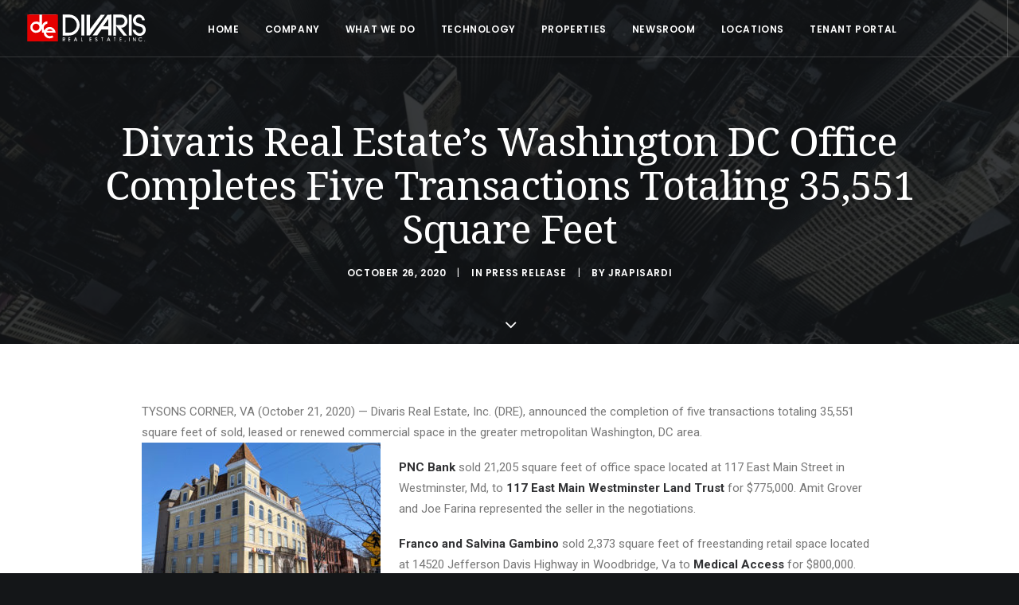

--- FILE ---
content_type: text/html; charset=UTF-8
request_url: https://www.divaris.com/divaris-real-estates-washington-dc-office-completes-five-transactions-totaling-35551-square-feet/
body_size: 27514
content:
<!DOCTYPE html>
<html class="no-touch" lang="en-US" xmlns="http://www.w3.org/1999/xhtml">
<head>
<meta http-equiv="Content-Type" content="text/html; charset=UTF-8">
<meta name="viewport" content="width=device-width, initial-scale=1">
<link rel="profile" href="http://gmpg.org/xfn/11">
<link rel="pingback" href="https://www.divaris.com/xmlrpc.php">
<title>Divaris Real Estate’s Washington DC Office Completes Five Transactions Totaling 35,551 Square Feet &#8211; Divaris Real Estate</title>
<link rel='dns-prefetch' href='//fonts.googleapis.com' />
<link rel='dns-prefetch' href='//s.w.org' />
<link rel="alternate" type="application/rss+xml" title="Divaris Real Estate &raquo; Feed" href="https://www.divaris.com/feed/" />
<link rel="alternate" type="application/rss+xml" title="Divaris Real Estate &raquo; Comments Feed" href="https://www.divaris.com/comments/feed/" />
		<script type="text/javascript">
			window._wpemojiSettings = {"baseUrl":"https:\/\/s.w.org\/images\/core\/emoji\/13.0.0\/72x72\/","ext":".png","svgUrl":"https:\/\/s.w.org\/images\/core\/emoji\/13.0.0\/svg\/","svgExt":".svg","source":{"concatemoji":"https:\/\/www.divaris.com\/wp-includes\/js\/wp-emoji-release.min.js?ver=5.5.17"}};
			!function(e,a,t){var n,r,o,i=a.createElement("canvas"),p=i.getContext&&i.getContext("2d");function s(e,t){var a=String.fromCharCode;p.clearRect(0,0,i.width,i.height),p.fillText(a.apply(this,e),0,0);e=i.toDataURL();return p.clearRect(0,0,i.width,i.height),p.fillText(a.apply(this,t),0,0),e===i.toDataURL()}function c(e){var t=a.createElement("script");t.src=e,t.defer=t.type="text/javascript",a.getElementsByTagName("head")[0].appendChild(t)}for(o=Array("flag","emoji"),t.supports={everything:!0,everythingExceptFlag:!0},r=0;r<o.length;r++)t.supports[o[r]]=function(e){if(!p||!p.fillText)return!1;switch(p.textBaseline="top",p.font="600 32px Arial",e){case"flag":return s([127987,65039,8205,9895,65039],[127987,65039,8203,9895,65039])?!1:!s([55356,56826,55356,56819],[55356,56826,8203,55356,56819])&&!s([55356,57332,56128,56423,56128,56418,56128,56421,56128,56430,56128,56423,56128,56447],[55356,57332,8203,56128,56423,8203,56128,56418,8203,56128,56421,8203,56128,56430,8203,56128,56423,8203,56128,56447]);case"emoji":return!s([55357,56424,8205,55356,57212],[55357,56424,8203,55356,57212])}return!1}(o[r]),t.supports.everything=t.supports.everything&&t.supports[o[r]],"flag"!==o[r]&&(t.supports.everythingExceptFlag=t.supports.everythingExceptFlag&&t.supports[o[r]]);t.supports.everythingExceptFlag=t.supports.everythingExceptFlag&&!t.supports.flag,t.DOMReady=!1,t.readyCallback=function(){t.DOMReady=!0},t.supports.everything||(n=function(){t.readyCallback()},a.addEventListener?(a.addEventListener("DOMContentLoaded",n,!1),e.addEventListener("load",n,!1)):(e.attachEvent("onload",n),a.attachEvent("onreadystatechange",function(){"complete"===a.readyState&&t.readyCallback()})),(n=t.source||{}).concatemoji?c(n.concatemoji):n.wpemoji&&n.twemoji&&(c(n.twemoji),c(n.wpemoji)))}(window,document,window._wpemojiSettings);
		</script>
		<style type="text/css">
img.wp-smiley,
img.emoji {
	display: inline !important;
	border: none !important;
	box-shadow: none !important;
	height: 1em !important;
	width: 1em !important;
	margin: 0 .07em !important;
	vertical-align: -0.1em !important;
	background: none !important;
	padding: 0 !important;
}
</style>
	<link rel='stylesheet' id='wp-block-library-css'  href='https://www.divaris.com/wp-includes/css/dist/block-library/style.min.css?ver=5.5.17' type='text/css' media='all' />
<link rel='stylesheet' id='uncodefont-google-css'  href='//fonts.googleapis.com/css?family=Poppins%3A300%2Cregular%2C500%2C600%2C700%7CDroid+Serif%3Aregular%2Citalic%2C700%2C700italic%7CDosis%3A200%2C300%2Cregular%2C500%2C600%2C700%2C800%7CPlayfair+Display%3Aregular%2Citalic%2C700%2C700italic%2C900%2C900italic%7COswald%3A300%2Cregular%2C700%7CRoboto%3A100%2C100italic%2C300%2C300italic%2Cregular%2Citalic%2C500%2C500italic%2C700%2C700italic%2C900%2C900italic%7CNunito%3A200%2C200italic%2C300%2C300italic%2Cregular%2Citalic%2C600%2C600italic%2C700%2C700italic%2C900%2C900italic%7CRaleway%3A100%2C100italic%2C200%2C200italic%2C300%2C300italic%2Cregular%2Citalic%2C500%2C500italic%2C600%2C600italic%2C700%2C700italic%2C800%2C800italic%2C900%2C900italic%7CLato%3A100%2C100italic%2C300%2C300italic%2Cregular%2Citalic%2C700%2C700italic%2C900%2C900italic&#038;subset=devanagari%2Clatin-ext%2Clatin%2Ccyrillic%2Cvietnamese%2Cgreek%2Ccyrillic-ext%2Cgreek-ext&#038;ver=2.2.8.3' type='text/css' media='all' />
<link rel='stylesheet' id='uncode-privacy-css'  href='https://www.divaris.com/wp-content/plugins/uncode-privacy/assets/css/uncode-privacy-public.css?ver=2.2.1' type='text/css' media='all' />
<link rel='stylesheet' id='uncode-style-css'  href='https://www.divaris.com/wp-content/themes/uncode/library/css/style.css' type='text/css' media='all' />
<style id='uncode-style-inline-css' type='text/css'>
.style-transparent-bg { background-color:transparent; }.btn-transparent { color:#ffffff !important; background-color:transparent !important; border-color:transparent !important; }.btn-transparent:not(.btn-hover-nobg):not(.icon-animated):hover, .btn-transparent:not(.btn-hover-nobg):not(.icon-animated):focus,.btn-transparent:active { background-color:transparent !important; border-color:transparent !important;}.btn-transparent.btn-flat:not(.btn-hover-nobg):hover, .btn-transparent.btn-flat:not(.btn-hover-nobg):focus,.btn-transparent.btn-flat:active { background-color:transparent !important; border-color:transparent !important;}.btn-transparent:not(.btn-flat):not(.btn-hover-nobg):not(.icon-animated):not(.btn-text-skin):hover, .btn-transparent:not(.btn-flat):not(.btn-hover-nobg):not(.icon-animated):not(.btn-text-skin):focus,.btn-transparent:active { color:transparent !important; }.btn-transparent.btn-outline { background-color:transparent !important; border-color:transparent !important; }.btn-transparent.btn-outline:not(.btn-text-skin) { color:transparent !important; }.btn-transparent.btn-outline:not(.btn-hover-nobg):hover, .btn-transparent.btn-outline:not(.btn-hover-nobg):focus, btn-transparent.btn-outline:active { background-color:transparent !important; border-color:transparent !important; }.btn-transparent.btn-outline:not(.btn-hover-nobg):not(.btn-text-skin):not(.icon-animated):hover, .btn-transparent.btn-outline:not(.btn-hover-nobg):not(.btn-text-skin):not(.icon-animated):focus, btn-transparent.btn-outline:active { color:#ffffff !important; }.style-light .btn-transparent.btn-text-skin.btn-outline, .style-light .btn-transparent.btn-text-skin:not(.btn-outline):hover { color:#303133 !important; }.style-light .btn-transparent.btn-text-skin.btn-outline:hover { color:#ffffff !important; }.text-transparent-color { color:transparent !important; fill:transparent !important; }.border-transparent-color { border-color:transparent !important; }.tmb-overlay-gradient-top .style-transparent-bg { background-color:transparent !important; }.tmb-overlay-gradient-bottom .style-transparent-bg:not(.tmb-term-evidence) { background-color:transparent !important; }.style-color-jevc-bg { background-color:#000000; }.btn-color-jevc { color:#ffffff !important; background-color:#000000 !important; border-color:#000000 !important; }.btn-color-jevc:not(.btn-hover-nobg):not(.icon-animated):hover, .btn-color-jevc:not(.btn-hover-nobg):not(.icon-animated):focus,.btn-color-jevc:active { background-color:transparent !important; border-color:#000000 !important;}.btn-color-jevc.btn-flat:not(.btn-hover-nobg):hover, .btn-color-jevc.btn-flat:not(.btn-hover-nobg):focus,.btn-color-jevc.btn-flat:active { background-color:#000000 !important; border-color:#000000 !important;}.btn-color-jevc:not(.btn-flat):not(.btn-hover-nobg):not(.icon-animated):not(.btn-text-skin):hover, .btn-color-jevc:not(.btn-flat):not(.btn-hover-nobg):not(.icon-animated):not(.btn-text-skin):focus,.btn-color-jevc:active { color:#000000 !important; }.btn-color-jevc.btn-outline { background-color:transparent !important; border-color:#000000 !important; }.btn-color-jevc.btn-outline:not(.btn-text-skin) { color:#000000 !important; }.btn-color-jevc.btn-outline:not(.btn-hover-nobg):hover, .btn-color-jevc.btn-outline:not(.btn-hover-nobg):focus, btn-color-jevc.btn-outline:active { background-color:#000000 !important; border-color:#000000 !important; }.btn-color-jevc.btn-outline:not(.btn-hover-nobg):not(.btn-text-skin):not(.icon-animated):hover, .btn-color-jevc.btn-outline:not(.btn-hover-nobg):not(.btn-text-skin):not(.icon-animated):focus, btn-color-jevc.btn-outline:active { color:#ffffff !important; }.style-light .btn-color-jevc.btn-text-skin.btn-outline, .style-light .btn-color-jevc.btn-text-skin:not(.btn-outline):hover { color:#303133 !important; }.style-light .btn-color-jevc.btn-text-skin.btn-outline:hover { color:#ffffff !important; }.text-color-jevc-color { color:#000000 !important; fill:#000000 !important; }.border-color-jevc-color { border-color:#000000 !important; }.tmb-overlay-gradient-top .style-color-jevc-bg { background-color:transparent !important; background-image:linear-gradient(to bottom, #000000 0%, rgba(0, 0, 0, 0) 50%) !important;}.tmb-overlay-gradient-bottom .style-color-jevc-bg:not(.tmb-term-evidence) { background-color:transparent !important; background-image:linear-gradient(to top, #000000 0%, rgba(0, 0, 0, 0) 50%) !important;}.style-color-nhtu-bg { background-color:#101213; }.btn-color-nhtu { color:#ffffff !important; background-color:#101213 !important; border-color:#101213 !important; }.btn-color-nhtu:not(.btn-hover-nobg):not(.icon-animated):hover, .btn-color-nhtu:not(.btn-hover-nobg):not(.icon-animated):focus,.btn-color-nhtu:active { background-color:transparent !important; border-color:#101213 !important;}.btn-color-nhtu.btn-flat:not(.btn-hover-nobg):hover, .btn-color-nhtu.btn-flat:not(.btn-hover-nobg):focus,.btn-color-nhtu.btn-flat:active { background-color:#030506 !important; border-color:#030506 !important;}.btn-color-nhtu:not(.btn-flat):not(.btn-hover-nobg):not(.icon-animated):not(.btn-text-skin):hover, .btn-color-nhtu:not(.btn-flat):not(.btn-hover-nobg):not(.icon-animated):not(.btn-text-skin):focus,.btn-color-nhtu:active { color:#101213 !important; }.btn-color-nhtu.btn-outline { background-color:transparent !important; border-color:#101213 !important; }.btn-color-nhtu.btn-outline:not(.btn-text-skin) { color:#101213 !important; }.btn-color-nhtu.btn-outline:not(.btn-hover-nobg):hover, .btn-color-nhtu.btn-outline:not(.btn-hover-nobg):focus, btn-color-nhtu.btn-outline:active { background-color:#101213 !important; border-color:#101213 !important; }.btn-color-nhtu.btn-outline:not(.btn-hover-nobg):not(.btn-text-skin):not(.icon-animated):hover, .btn-color-nhtu.btn-outline:not(.btn-hover-nobg):not(.btn-text-skin):not(.icon-animated):focus, btn-color-nhtu.btn-outline:active { color:#ffffff !important; }.style-light .btn-color-nhtu.btn-text-skin.btn-outline, .style-light .btn-color-nhtu.btn-text-skin:not(.btn-outline):hover { color:#303133 !important; }.style-light .btn-color-nhtu.btn-text-skin.btn-outline:hover { color:#ffffff !important; }.text-color-nhtu-color { color:#101213 !important; fill:#101213 !important; }.border-color-nhtu-color { border-color:#101213 !important; }.tmb-overlay-gradient-top .style-color-nhtu-bg { background-color:transparent !important; background-image:linear-gradient(to bottom, #101213 0%, rgba(16, 18, 19, 0) 50%) !important;}.tmb-overlay-gradient-bottom .style-color-nhtu-bg:not(.tmb-term-evidence) { background-color:transparent !important; background-image:linear-gradient(to top, #101213 0%, rgba(16, 18, 19, 0) 50%) !important;}.style-color-wayh-bg { background-color:#141618; }.btn-color-wayh { color:#ffffff !important; background-color:#141618 !important; border-color:#141618 !important; }.btn-color-wayh:not(.btn-hover-nobg):not(.icon-animated):hover, .btn-color-wayh:not(.btn-hover-nobg):not(.icon-animated):focus,.btn-color-wayh:active { background-color:transparent !important; border-color:#141618 !important;}.btn-color-wayh.btn-flat:not(.btn-hover-nobg):hover, .btn-color-wayh.btn-flat:not(.btn-hover-nobg):focus,.btn-color-wayh.btn-flat:active { background-color:#07090b !important; border-color:#07090b !important;}.btn-color-wayh:not(.btn-flat):not(.btn-hover-nobg):not(.icon-animated):not(.btn-text-skin):hover, .btn-color-wayh:not(.btn-flat):not(.btn-hover-nobg):not(.icon-animated):not(.btn-text-skin):focus,.btn-color-wayh:active { color:#141618 !important; }.btn-color-wayh.btn-outline { background-color:transparent !important; border-color:#141618 !important; }.btn-color-wayh.btn-outline:not(.btn-text-skin) { color:#141618 !important; }.btn-color-wayh.btn-outline:not(.btn-hover-nobg):hover, .btn-color-wayh.btn-outline:not(.btn-hover-nobg):focus, btn-color-wayh.btn-outline:active { background-color:#141618 !important; border-color:#141618 !important; }.btn-color-wayh.btn-outline:not(.btn-hover-nobg):not(.btn-text-skin):not(.icon-animated):hover, .btn-color-wayh.btn-outline:not(.btn-hover-nobg):not(.btn-text-skin):not(.icon-animated):focus, btn-color-wayh.btn-outline:active { color:#ffffff !important; }.style-light .btn-color-wayh.btn-text-skin.btn-outline, .style-light .btn-color-wayh.btn-text-skin:not(.btn-outline):hover { color:#303133 !important; }.style-light .btn-color-wayh.btn-text-skin.btn-outline:hover { color:#ffffff !important; }.text-color-wayh-color { color:#141618 !important; fill:#141618 !important; }.border-color-wayh-color { border-color:#141618 !important; }.tmb-overlay-gradient-top .style-color-wayh-bg { background-color:transparent !important; background-image:linear-gradient(to bottom, #141618 0%, rgba(20, 22, 24, 0) 50%) !important;}.tmb-overlay-gradient-bottom .style-color-wayh-bg:not(.tmb-term-evidence) { background-color:transparent !important; background-image:linear-gradient(to top, #141618 0%, rgba(20, 22, 24, 0) 50%) !important;}.style-color-rgdb-bg { background-color:#1b1d1f; }.btn-color-rgdb { color:#ffffff !important; background-color:#1b1d1f !important; border-color:#1b1d1f !important; }.btn-color-rgdb:not(.btn-hover-nobg):not(.icon-animated):hover, .btn-color-rgdb:not(.btn-hover-nobg):not(.icon-animated):focus,.btn-color-rgdb:active { background-color:transparent !important; border-color:#1b1d1f !important;}.btn-color-rgdb.btn-flat:not(.btn-hover-nobg):hover, .btn-color-rgdb.btn-flat:not(.btn-hover-nobg):focus,.btn-color-rgdb.btn-flat:active { background-color:#0e1012 !important; border-color:#0e1012 !important;}.btn-color-rgdb:not(.btn-flat):not(.btn-hover-nobg):not(.icon-animated):not(.btn-text-skin):hover, .btn-color-rgdb:not(.btn-flat):not(.btn-hover-nobg):not(.icon-animated):not(.btn-text-skin):focus,.btn-color-rgdb:active { color:#1b1d1f !important; }.btn-color-rgdb.btn-outline { background-color:transparent !important; border-color:#1b1d1f !important; }.btn-color-rgdb.btn-outline:not(.btn-text-skin) { color:#1b1d1f !important; }.btn-color-rgdb.btn-outline:not(.btn-hover-nobg):hover, .btn-color-rgdb.btn-outline:not(.btn-hover-nobg):focus, btn-color-rgdb.btn-outline:active { background-color:#1b1d1f !important; border-color:#1b1d1f !important; }.btn-color-rgdb.btn-outline:not(.btn-hover-nobg):not(.btn-text-skin):not(.icon-animated):hover, .btn-color-rgdb.btn-outline:not(.btn-hover-nobg):not(.btn-text-skin):not(.icon-animated):focus, btn-color-rgdb.btn-outline:active { color:#ffffff !important; }.style-light .btn-color-rgdb.btn-text-skin.btn-outline, .style-light .btn-color-rgdb.btn-text-skin:not(.btn-outline):hover { color:#303133 !important; }.style-light .btn-color-rgdb.btn-text-skin.btn-outline:hover { color:#ffffff !important; }.text-color-rgdb-color { color:#1b1d1f !important; fill:#1b1d1f !important; }.border-color-rgdb-color { border-color:#1b1d1f !important; }.tmb-overlay-gradient-top .style-color-rgdb-bg { background-color:transparent !important; background-image:linear-gradient(to bottom, #1b1d1f 0%, rgba(27, 29, 31, 0) 50%) !important;}.tmb-overlay-gradient-bottom .style-color-rgdb-bg:not(.tmb-term-evidence) { background-color:transparent !important; background-image:linear-gradient(to top, #1b1d1f 0%, rgba(27, 29, 31, 0) 50%) !important;}.style-color-prif-bg { background-color:#303133; }.btn-color-prif { color:#ffffff !important; background-color:#303133 !important; border-color:#303133 !important; }.btn-color-prif:not(.btn-hover-nobg):not(.icon-animated):hover, .btn-color-prif:not(.btn-hover-nobg):not(.icon-animated):focus,.btn-color-prif:active { background-color:transparent !important; border-color:#303133 !important;}.btn-color-prif.btn-flat:not(.btn-hover-nobg):hover, .btn-color-prif.btn-flat:not(.btn-hover-nobg):focus,.btn-color-prif.btn-flat:active { background-color:#232426 !important; border-color:#232426 !important;}.btn-color-prif:not(.btn-flat):not(.btn-hover-nobg):not(.icon-animated):not(.btn-text-skin):hover, .btn-color-prif:not(.btn-flat):not(.btn-hover-nobg):not(.icon-animated):not(.btn-text-skin):focus,.btn-color-prif:active { color:#303133 !important; }.btn-color-prif.btn-outline { background-color:transparent !important; border-color:#303133 !important; }.btn-color-prif.btn-outline:not(.btn-text-skin) { color:#303133 !important; }.btn-color-prif.btn-outline:not(.btn-hover-nobg):hover, .btn-color-prif.btn-outline:not(.btn-hover-nobg):focus, btn-color-prif.btn-outline:active { background-color:#303133 !important; border-color:#303133 !important; }.btn-color-prif.btn-outline:not(.btn-hover-nobg):not(.btn-text-skin):not(.icon-animated):hover, .btn-color-prif.btn-outline:not(.btn-hover-nobg):not(.btn-text-skin):not(.icon-animated):focus, btn-color-prif.btn-outline:active { color:#ffffff !important; }.style-light .btn-color-prif.btn-text-skin.btn-outline, .style-light .btn-color-prif.btn-text-skin:not(.btn-outline):hover { color:#303133 !important; }.style-light .btn-color-prif.btn-text-skin.btn-outline:hover { color:#ffffff !important; }.text-color-prif-color { color:#303133 !important; fill:#303133 !important; }.border-color-prif-color { border-color:#303133 !important; }.tmb-overlay-gradient-top .style-color-prif-bg { background-color:transparent !important; background-image:linear-gradient(to bottom, #303133 0%, rgba(48, 49, 51, 0) 50%) !important;}.tmb-overlay-gradient-bottom .style-color-prif-bg:not(.tmb-term-evidence) { background-color:transparent !important; background-image:linear-gradient(to top, #303133 0%, rgba(48, 49, 51, 0) 50%) !important;}.style-color-xsdn-bg { background-color:#ffffff; }.btn-color-xsdn { color:#ffffff !important; background-color:#ffffff !important; border-color:#ffffff !important; }.btn-color-xsdn:not(.btn-hover-nobg):not(.icon-animated):hover, .btn-color-xsdn:not(.btn-hover-nobg):not(.icon-animated):focus,.btn-color-xsdn:active { background-color:transparent !important; border-color:#ffffff !important;}.btn-color-xsdn.btn-flat:not(.btn-hover-nobg):hover, .btn-color-xsdn.btn-flat:not(.btn-hover-nobg):focus,.btn-color-xsdn.btn-flat:active { background-color:#f2f2f2 !important; border-color:#f2f2f2 !important;}.btn-color-xsdn:not(.btn-flat):not(.btn-hover-nobg):not(.icon-animated):not(.btn-text-skin):hover, .btn-color-xsdn:not(.btn-flat):not(.btn-hover-nobg):not(.icon-animated):not(.btn-text-skin):focus,.btn-color-xsdn:active { color:#ffffff !important; }.btn-color-xsdn.btn-outline { background-color:transparent !important; border-color:#ffffff !important; }.btn-color-xsdn.btn-outline:not(.btn-text-skin) { color:#ffffff !important; }.btn-color-xsdn.btn-outline:not(.btn-hover-nobg):hover, .btn-color-xsdn.btn-outline:not(.btn-hover-nobg):focus, btn-color-xsdn.btn-outline:active { background-color:#ffffff !important; border-color:#ffffff !important; }.btn-color-xsdn.btn-outline:not(.btn-hover-nobg):not(.btn-text-skin):not(.icon-animated):hover, .btn-color-xsdn.btn-outline:not(.btn-hover-nobg):not(.btn-text-skin):not(.icon-animated):focus, btn-color-xsdn.btn-outline:active { color:#ffffff !important; }.style-light .btn-color-xsdn.btn-text-skin.btn-outline, .style-light .btn-color-xsdn.btn-text-skin:not(.btn-outline):hover { color:#303133 !important; }.style-light .btn-color-xsdn.btn-text-skin.btn-outline:hover { color:#ffffff !important; }.text-color-xsdn-color { color:#ffffff !important; fill:#ffffff !important; }.border-color-xsdn-color { border-color:#ffffff !important; }.tmb-overlay-gradient-top .style-color-xsdn-bg { background-color:transparent !important; background-image:linear-gradient(to bottom, #ffffff 0%, rgba(255, 255, 255, 0) 50%) !important;}.tmb-overlay-gradient-bottom .style-color-xsdn-bg:not(.tmb-term-evidence) { background-color:transparent !important; background-image:linear-gradient(to top, #ffffff 0%, rgba(255, 255, 255, 0) 50%) !important;}.style-color-lxmt-bg { background-color:#f7f7f7; }.btn-color-lxmt { color:#ffffff !important; background-color:#f7f7f7 !important; border-color:#f7f7f7 !important; }.btn-color-lxmt:not(.btn-hover-nobg):not(.icon-animated):hover, .btn-color-lxmt:not(.btn-hover-nobg):not(.icon-animated):focus,.btn-color-lxmt:active { background-color:transparent !important; border-color:#f7f7f7 !important;}.btn-color-lxmt.btn-flat:not(.btn-hover-nobg):hover, .btn-color-lxmt.btn-flat:not(.btn-hover-nobg):focus,.btn-color-lxmt.btn-flat:active { background-color:#eaeaea !important; border-color:#eaeaea !important;}.btn-color-lxmt:not(.btn-flat):not(.btn-hover-nobg):not(.icon-animated):not(.btn-text-skin):hover, .btn-color-lxmt:not(.btn-flat):not(.btn-hover-nobg):not(.icon-animated):not(.btn-text-skin):focus,.btn-color-lxmt:active { color:#f7f7f7 !important; }.btn-color-lxmt.btn-outline { background-color:transparent !important; border-color:#f7f7f7 !important; }.btn-color-lxmt.btn-outline:not(.btn-text-skin) { color:#f7f7f7 !important; }.btn-color-lxmt.btn-outline:not(.btn-hover-nobg):hover, .btn-color-lxmt.btn-outline:not(.btn-hover-nobg):focus, btn-color-lxmt.btn-outline:active { background-color:#f7f7f7 !important; border-color:#f7f7f7 !important; }.btn-color-lxmt.btn-outline:not(.btn-hover-nobg):not(.btn-text-skin):not(.icon-animated):hover, .btn-color-lxmt.btn-outline:not(.btn-hover-nobg):not(.btn-text-skin):not(.icon-animated):focus, btn-color-lxmt.btn-outline:active { color:#ffffff !important; }.style-light .btn-color-lxmt.btn-text-skin.btn-outline, .style-light .btn-color-lxmt.btn-text-skin:not(.btn-outline):hover { color:#303133 !important; }.style-light .btn-color-lxmt.btn-text-skin.btn-outline:hover { color:#ffffff !important; }.text-color-lxmt-color { color:#f7f7f7 !important; fill:#f7f7f7 !important; }.border-color-lxmt-color { border-color:#f7f7f7 !important; }.tmb-overlay-gradient-top .style-color-lxmt-bg { background-color:transparent !important; background-image:linear-gradient(to bottom, #f7f7f7 0%, rgba(247, 247, 247, 0) 50%) !important;}.tmb-overlay-gradient-bottom .style-color-lxmt-bg:not(.tmb-term-evidence) { background-color:transparent !important; background-image:linear-gradient(to top, #f7f7f7 0%, rgba(247, 247, 247, 0) 50%) !important;}.style-color-gyho-bg { background-color:#eaeaea; }.btn-color-gyho { color:#ffffff !important; background-color:#eaeaea !important; border-color:#eaeaea !important; }.btn-color-gyho:not(.btn-hover-nobg):not(.icon-animated):hover, .btn-color-gyho:not(.btn-hover-nobg):not(.icon-animated):focus,.btn-color-gyho:active { background-color:transparent !important; border-color:#eaeaea !important;}.btn-color-gyho.btn-flat:not(.btn-hover-nobg):hover, .btn-color-gyho.btn-flat:not(.btn-hover-nobg):focus,.btn-color-gyho.btn-flat:active { background-color:#dddddd !important; border-color:#dddddd !important;}.btn-color-gyho:not(.btn-flat):not(.btn-hover-nobg):not(.icon-animated):not(.btn-text-skin):hover, .btn-color-gyho:not(.btn-flat):not(.btn-hover-nobg):not(.icon-animated):not(.btn-text-skin):focus,.btn-color-gyho:active { color:#eaeaea !important; }.btn-color-gyho.btn-outline { background-color:transparent !important; border-color:#eaeaea !important; }.btn-color-gyho.btn-outline:not(.btn-text-skin) { color:#eaeaea !important; }.btn-color-gyho.btn-outline:not(.btn-hover-nobg):hover, .btn-color-gyho.btn-outline:not(.btn-hover-nobg):focus, btn-color-gyho.btn-outline:active { background-color:#eaeaea !important; border-color:#eaeaea !important; }.btn-color-gyho.btn-outline:not(.btn-hover-nobg):not(.btn-text-skin):not(.icon-animated):hover, .btn-color-gyho.btn-outline:not(.btn-hover-nobg):not(.btn-text-skin):not(.icon-animated):focus, btn-color-gyho.btn-outline:active { color:#ffffff !important; }.style-light .btn-color-gyho.btn-text-skin.btn-outline, .style-light .btn-color-gyho.btn-text-skin:not(.btn-outline):hover { color:#303133 !important; }.style-light .btn-color-gyho.btn-text-skin.btn-outline:hover { color:#ffffff !important; }.text-color-gyho-color { color:#eaeaea !important; fill:#eaeaea !important; }.border-color-gyho-color { border-color:#eaeaea !important; }.tmb-overlay-gradient-top .style-color-gyho-bg { background-color:transparent !important; background-image:linear-gradient(to bottom, #eaeaea 0%, rgba(234, 234, 234, 0) 50%) !important;}.tmb-overlay-gradient-bottom .style-color-gyho-bg:not(.tmb-term-evidence) { background-color:transparent !important; background-image:linear-gradient(to top, #eaeaea 0%, rgba(234, 234, 234, 0) 50%) !important;}.style-color-uydo-bg { background-color:#dddddd; }.btn-color-uydo { color:#ffffff !important; background-color:#dddddd !important; border-color:#dddddd !important; }.btn-color-uydo:not(.btn-hover-nobg):not(.icon-animated):hover, .btn-color-uydo:not(.btn-hover-nobg):not(.icon-animated):focus,.btn-color-uydo:active { background-color:transparent !important; border-color:#dddddd !important;}.btn-color-uydo.btn-flat:not(.btn-hover-nobg):hover, .btn-color-uydo.btn-flat:not(.btn-hover-nobg):focus,.btn-color-uydo.btn-flat:active { background-color:#d0d0d0 !important; border-color:#d0d0d0 !important;}.btn-color-uydo:not(.btn-flat):not(.btn-hover-nobg):not(.icon-animated):not(.btn-text-skin):hover, .btn-color-uydo:not(.btn-flat):not(.btn-hover-nobg):not(.icon-animated):not(.btn-text-skin):focus,.btn-color-uydo:active { color:#dddddd !important; }.btn-color-uydo.btn-outline { background-color:transparent !important; border-color:#dddddd !important; }.btn-color-uydo.btn-outline:not(.btn-text-skin) { color:#dddddd !important; }.btn-color-uydo.btn-outline:not(.btn-hover-nobg):hover, .btn-color-uydo.btn-outline:not(.btn-hover-nobg):focus, btn-color-uydo.btn-outline:active { background-color:#dddddd !important; border-color:#dddddd !important; }.btn-color-uydo.btn-outline:not(.btn-hover-nobg):not(.btn-text-skin):not(.icon-animated):hover, .btn-color-uydo.btn-outline:not(.btn-hover-nobg):not(.btn-text-skin):not(.icon-animated):focus, btn-color-uydo.btn-outline:active { color:#ffffff !important; }.style-light .btn-color-uydo.btn-text-skin.btn-outline, .style-light .btn-color-uydo.btn-text-skin:not(.btn-outline):hover { color:#303133 !important; }.style-light .btn-color-uydo.btn-text-skin.btn-outline:hover { color:#ffffff !important; }.text-color-uydo-color { color:#dddddd !important; fill:#dddddd !important; }.border-color-uydo-color { border-color:#dddddd !important; }.tmb-overlay-gradient-top .style-color-uydo-bg { background-color:transparent !important; background-image:linear-gradient(to bottom, #dddddd 0%, rgba(221, 221, 221, 0) 50%) !important;}.tmb-overlay-gradient-bottom .style-color-uydo-bg:not(.tmb-term-evidence) { background-color:transparent !important; background-image:linear-gradient(to top, #dddddd 0%, rgba(221, 221, 221, 0) 50%) !important;}.style-color-wvjs-bg { background-color:#777777; }.btn-color-wvjs { color:#ffffff !important; background-color:#777777 !important; border-color:#777777 !important; }.btn-color-wvjs:not(.btn-hover-nobg):not(.icon-animated):hover, .btn-color-wvjs:not(.btn-hover-nobg):not(.icon-animated):focus,.btn-color-wvjs:active { background-color:transparent !important; border-color:#777777 !important;}.btn-color-wvjs.btn-flat:not(.btn-hover-nobg):hover, .btn-color-wvjs.btn-flat:not(.btn-hover-nobg):focus,.btn-color-wvjs.btn-flat:active { background-color:#6a6a6a !important; border-color:#6a6a6a !important;}.btn-color-wvjs:not(.btn-flat):not(.btn-hover-nobg):not(.icon-animated):not(.btn-text-skin):hover, .btn-color-wvjs:not(.btn-flat):not(.btn-hover-nobg):not(.icon-animated):not(.btn-text-skin):focus,.btn-color-wvjs:active { color:#777777 !important; }.btn-color-wvjs.btn-outline { background-color:transparent !important; border-color:#777777 !important; }.btn-color-wvjs.btn-outline:not(.btn-text-skin) { color:#777777 !important; }.btn-color-wvjs.btn-outline:not(.btn-hover-nobg):hover, .btn-color-wvjs.btn-outline:not(.btn-hover-nobg):focus, btn-color-wvjs.btn-outline:active { background-color:#777777 !important; border-color:#777777 !important; }.btn-color-wvjs.btn-outline:not(.btn-hover-nobg):not(.btn-text-skin):not(.icon-animated):hover, .btn-color-wvjs.btn-outline:not(.btn-hover-nobg):not(.btn-text-skin):not(.icon-animated):focus, btn-color-wvjs.btn-outline:active { color:#ffffff !important; }.style-light .btn-color-wvjs.btn-text-skin.btn-outline, .style-light .btn-color-wvjs.btn-text-skin:not(.btn-outline):hover { color:#303133 !important; }.style-light .btn-color-wvjs.btn-text-skin.btn-outline:hover { color:#ffffff !important; }.text-color-wvjs-color { color:#777777 !important; fill:#777777 !important; }.border-color-wvjs-color { border-color:#777777 !important; }.tmb-overlay-gradient-top .style-color-wvjs-bg { background-color:transparent !important; background-image:linear-gradient(to bottom, #777777 0%, rgba(119, 119, 119, 0) 50%) !important;}.tmb-overlay-gradient-bottom .style-color-wvjs-bg:not(.tmb-term-evidence) { background-color:transparent !important; background-image:linear-gradient(to top, #777777 0%, rgba(119, 119, 119, 0) 50%) !important;}.style-color-152275-bg { background-color:#dedcdc; }.btn-color-152275 { color:#ffffff !important; background-color:#dedcdc !important; border-color:#dedcdc !important; }.btn-color-152275:not(.btn-hover-nobg):not(.icon-animated):hover, .btn-color-152275:not(.btn-hover-nobg):not(.icon-animated):focus,.btn-color-152275:active { background-color:transparent !important; border-color:#dedcdc !important;}.btn-color-152275.btn-flat:not(.btn-hover-nobg):hover, .btn-color-152275.btn-flat:not(.btn-hover-nobg):focus,.btn-color-152275.btn-flat:active { background-color:#d1cfcf !important; border-color:#d1cfcf !important;}.btn-color-152275:not(.btn-flat):not(.btn-hover-nobg):not(.icon-animated):not(.btn-text-skin):hover, .btn-color-152275:not(.btn-flat):not(.btn-hover-nobg):not(.icon-animated):not(.btn-text-skin):focus,.btn-color-152275:active { color:#dedcdc !important; }.btn-color-152275.btn-outline { background-color:transparent !important; border-color:#dedcdc !important; }.btn-color-152275.btn-outline:not(.btn-text-skin) { color:#dedcdc !important; }.btn-color-152275.btn-outline:not(.btn-hover-nobg):hover, .btn-color-152275.btn-outline:not(.btn-hover-nobg):focus, btn-color-152275.btn-outline:active { background-color:#dedcdc !important; border-color:#dedcdc !important; }.btn-color-152275.btn-outline:not(.btn-hover-nobg):not(.btn-text-skin):not(.icon-animated):hover, .btn-color-152275.btn-outline:not(.btn-hover-nobg):not(.btn-text-skin):not(.icon-animated):focus, btn-color-152275.btn-outline:active { color:#ffffff !important; }.style-light .btn-color-152275.btn-text-skin.btn-outline, .style-light .btn-color-152275.btn-text-skin:not(.btn-outline):hover { color:#303133 !important; }.style-light .btn-color-152275.btn-text-skin.btn-outline:hover { color:#ffffff !important; }.text-color-152275-color { color:#dedcdc !important; fill:#dedcdc !important; }.border-color-152275-color { border-color:#dedcdc !important; }.tmb-overlay-gradient-top .style-color-152275-bg { background-color:transparent !important; background-image:linear-gradient(to bottom, #dedcdc 0%, rgba(222, 220, 220, 0) 50%) !important;}.tmb-overlay-gradient-bottom .style-color-152275-bg:not(.tmb-term-evidence) { background-color:transparent !important; background-image:linear-gradient(to top, #dedcdc 0%, rgba(222, 220, 220, 0) 50%) !important;}.style-color-vyce-bg { background-color:#0cb4ce; }.btn-color-vyce { color:#ffffff !important; background-color:#0cb4ce !important; border-color:#0cb4ce !important; }.btn-color-vyce:not(.btn-hover-nobg):not(.icon-animated):hover, .btn-color-vyce:not(.btn-hover-nobg):not(.icon-animated):focus,.btn-color-vyce:active { background-color:transparent !important; border-color:#0cb4ce !important;}.btn-color-vyce.btn-flat:not(.btn-hover-nobg):hover, .btn-color-vyce.btn-flat:not(.btn-hover-nobg):focus,.btn-color-vyce.btn-flat:active { background-color:#00a7c1 !important; border-color:#00a7c1 !important;}.btn-color-vyce:not(.btn-flat):not(.btn-hover-nobg):not(.icon-animated):not(.btn-text-skin):hover, .btn-color-vyce:not(.btn-flat):not(.btn-hover-nobg):not(.icon-animated):not(.btn-text-skin):focus,.btn-color-vyce:active { color:#0cb4ce !important; }.btn-color-vyce.btn-outline { background-color:transparent !important; border-color:#0cb4ce !important; }.btn-color-vyce.btn-outline:not(.btn-text-skin) { color:#0cb4ce !important; }.btn-color-vyce.btn-outline:not(.btn-hover-nobg):hover, .btn-color-vyce.btn-outline:not(.btn-hover-nobg):focus, btn-color-vyce.btn-outline:active { background-color:#0cb4ce !important; border-color:#0cb4ce !important; }.btn-color-vyce.btn-outline:not(.btn-hover-nobg):not(.btn-text-skin):not(.icon-animated):hover, .btn-color-vyce.btn-outline:not(.btn-hover-nobg):not(.btn-text-skin):not(.icon-animated):focus, btn-color-vyce.btn-outline:active { color:#ffffff !important; }.style-light .btn-color-vyce.btn-text-skin.btn-outline, .style-light .btn-color-vyce.btn-text-skin:not(.btn-outline):hover { color:#303133 !important; }.style-light .btn-color-vyce.btn-text-skin.btn-outline:hover { color:#ffffff !important; }.text-color-vyce-color { color:#0cb4ce !important; fill:#0cb4ce !important; }.border-color-vyce-color { border-color:#0cb4ce !important; }.tmb-overlay-gradient-top .style-color-vyce-bg { background-color:transparent !important; background-image:linear-gradient(to bottom, #0cb4ce 0%, rgba(12, 180, 206, 0) 50%) !important;}.tmb-overlay-gradient-bottom .style-color-vyce-bg:not(.tmb-term-evidence) { background-color:transparent !important; background-image:linear-gradient(to top, #0cb4ce 0%, rgba(12, 180, 206, 0) 50%) !important;}.style-color-210407-bg { background-color:#006cff; }.btn-color-210407 { color:#ffffff !important; background-color:#006cff !important; border-color:#006cff !important; }.btn-color-210407:not(.btn-hover-nobg):not(.icon-animated):hover, .btn-color-210407:not(.btn-hover-nobg):not(.icon-animated):focus,.btn-color-210407:active { background-color:transparent !important; border-color:#006cff !important;}.btn-color-210407.btn-flat:not(.btn-hover-nobg):hover, .btn-color-210407.btn-flat:not(.btn-hover-nobg):focus,.btn-color-210407.btn-flat:active { background-color:#005ff2 !important; border-color:#005ff2 !important;}.btn-color-210407:not(.btn-flat):not(.btn-hover-nobg):not(.icon-animated):not(.btn-text-skin):hover, .btn-color-210407:not(.btn-flat):not(.btn-hover-nobg):not(.icon-animated):not(.btn-text-skin):focus,.btn-color-210407:active { color:#006cff !important; }.btn-color-210407.btn-outline { background-color:transparent !important; border-color:#006cff !important; }.btn-color-210407.btn-outline:not(.btn-text-skin) { color:#006cff !important; }.btn-color-210407.btn-outline:not(.btn-hover-nobg):hover, .btn-color-210407.btn-outline:not(.btn-hover-nobg):focus, btn-color-210407.btn-outline:active { background-color:#006cff !important; border-color:#006cff !important; }.btn-color-210407.btn-outline:not(.btn-hover-nobg):not(.btn-text-skin):not(.icon-animated):hover, .btn-color-210407.btn-outline:not(.btn-hover-nobg):not(.btn-text-skin):not(.icon-animated):focus, btn-color-210407.btn-outline:active { color:#ffffff !important; }.style-light .btn-color-210407.btn-text-skin.btn-outline, .style-light .btn-color-210407.btn-text-skin:not(.btn-outline):hover { color:#303133 !important; }.style-light .btn-color-210407.btn-text-skin.btn-outline:hover { color:#ffffff !important; }.text-color-210407-color { color:#006cff !important; fill:#006cff !important; }.border-color-210407-color { border-color:#006cff !important; }.tmb-overlay-gradient-top .style-color-210407-bg { background-color:transparent !important; background-image:linear-gradient(to bottom, #006cff 0%, rgba(0, 108, 255, 0) 50%) !important;}.tmb-overlay-gradient-bottom .style-color-210407-bg:not(.tmb-term-evidence) { background-color:transparent !important; background-image:linear-gradient(to top, #006cff 0%, rgba(0, 108, 255, 0) 50%) !important;}.style-color-482803-bg { background-color:#6442ff; }.btn-color-482803 { color:#ffffff !important; background-color:#6442ff !important; border-color:#6442ff !important; }.btn-color-482803:not(.btn-hover-nobg):not(.icon-animated):hover, .btn-color-482803:not(.btn-hover-nobg):not(.icon-animated):focus,.btn-color-482803:active { background-color:transparent !important; border-color:#6442ff !important;}.btn-color-482803.btn-flat:not(.btn-hover-nobg):hover, .btn-color-482803.btn-flat:not(.btn-hover-nobg):focus,.btn-color-482803.btn-flat:active { background-color:#5735f2 !important; border-color:#5735f2 !important;}.btn-color-482803:not(.btn-flat):not(.btn-hover-nobg):not(.icon-animated):not(.btn-text-skin):hover, .btn-color-482803:not(.btn-flat):not(.btn-hover-nobg):not(.icon-animated):not(.btn-text-skin):focus,.btn-color-482803:active { color:#6442ff !important; }.btn-color-482803.btn-outline { background-color:transparent !important; border-color:#6442ff !important; }.btn-color-482803.btn-outline:not(.btn-text-skin) { color:#6442ff !important; }.btn-color-482803.btn-outline:not(.btn-hover-nobg):hover, .btn-color-482803.btn-outline:not(.btn-hover-nobg):focus, btn-color-482803.btn-outline:active { background-color:#6442ff !important; border-color:#6442ff !important; }.btn-color-482803.btn-outline:not(.btn-hover-nobg):not(.btn-text-skin):not(.icon-animated):hover, .btn-color-482803.btn-outline:not(.btn-hover-nobg):not(.btn-text-skin):not(.icon-animated):focus, btn-color-482803.btn-outline:active { color:#ffffff !important; }.style-light .btn-color-482803.btn-text-skin.btn-outline, .style-light .btn-color-482803.btn-text-skin:not(.btn-outline):hover { color:#303133 !important; }.style-light .btn-color-482803.btn-text-skin.btn-outline:hover { color:#ffffff !important; }.text-color-482803-color { color:#6442ff !important; fill:#6442ff !important; }.border-color-482803-color { border-color:#6442ff !important; }.tmb-overlay-gradient-top .style-color-482803-bg { background-color:transparent !important; background-image:linear-gradient(to bottom, #6442ff 0%, rgba(100, 66, 255, 0) 50%) !important;}.tmb-overlay-gradient-bottom .style-color-482803-bg:not(.tmb-term-evidence) { background-color:transparent !important; background-image:linear-gradient(to top, #6442ff 0%, rgba(100, 66, 255, 0) 50%) !important;}.style-color-742106-bg { background-color:#43cb83; }.btn-color-742106 { color:#ffffff !important; background-color:#43cb83 !important; border-color:#43cb83 !important; }.btn-color-742106:not(.btn-hover-nobg):not(.icon-animated):hover, .btn-color-742106:not(.btn-hover-nobg):not(.icon-animated):focus,.btn-color-742106:active { background-color:transparent !important; border-color:#43cb83 !important;}.btn-color-742106.btn-flat:not(.btn-hover-nobg):hover, .btn-color-742106.btn-flat:not(.btn-hover-nobg):focus,.btn-color-742106.btn-flat:active { background-color:#36be76 !important; border-color:#36be76 !important;}.btn-color-742106:not(.btn-flat):not(.btn-hover-nobg):not(.icon-animated):not(.btn-text-skin):hover, .btn-color-742106:not(.btn-flat):not(.btn-hover-nobg):not(.icon-animated):not(.btn-text-skin):focus,.btn-color-742106:active { color:#43cb83 !important; }.btn-color-742106.btn-outline { background-color:transparent !important; border-color:#43cb83 !important; }.btn-color-742106.btn-outline:not(.btn-text-skin) { color:#43cb83 !important; }.btn-color-742106.btn-outline:not(.btn-hover-nobg):hover, .btn-color-742106.btn-outline:not(.btn-hover-nobg):focus, btn-color-742106.btn-outline:active { background-color:#43cb83 !important; border-color:#43cb83 !important; }.btn-color-742106.btn-outline:not(.btn-hover-nobg):not(.btn-text-skin):not(.icon-animated):hover, .btn-color-742106.btn-outline:not(.btn-hover-nobg):not(.btn-text-skin):not(.icon-animated):focus, btn-color-742106.btn-outline:active { color:#ffffff !important; }.style-light .btn-color-742106.btn-text-skin.btn-outline, .style-light .btn-color-742106.btn-text-skin:not(.btn-outline):hover { color:#303133 !important; }.style-light .btn-color-742106.btn-text-skin.btn-outline:hover { color:#ffffff !important; }.text-color-742106-color { color:#43cb83 !important; fill:#43cb83 !important; }.border-color-742106-color { border-color:#43cb83 !important; }.tmb-overlay-gradient-top .style-color-742106-bg { background-color:transparent !important; background-image:linear-gradient(to bottom, #43cb83 0%, rgba(67, 203, 131, 0) 50%) !important;}.tmb-overlay-gradient-bottom .style-color-742106-bg:not(.tmb-term-evidence) { background-color:transparent !important; background-image:linear-gradient(to top, #43cb83 0%, rgba(67, 203, 131, 0) 50%) !important;}.style-color-632047-bg { background-color:#c92228; }.btn-color-632047 { color:#ffffff !important; background-color:#c92228 !important; border-color:#c92228 !important; }.btn-color-632047:not(.btn-hover-nobg):not(.icon-animated):hover, .btn-color-632047:not(.btn-hover-nobg):not(.icon-animated):focus,.btn-color-632047:active { background-color:transparent !important; border-color:#c92228 !important;}.btn-color-632047.btn-flat:not(.btn-hover-nobg):hover, .btn-color-632047.btn-flat:not(.btn-hover-nobg):focus,.btn-color-632047.btn-flat:active { background-color:#bc151b !important; border-color:#bc151b !important;}.btn-color-632047:not(.btn-flat):not(.btn-hover-nobg):not(.icon-animated):not(.btn-text-skin):hover, .btn-color-632047:not(.btn-flat):not(.btn-hover-nobg):not(.icon-animated):not(.btn-text-skin):focus,.btn-color-632047:active { color:#c92228 !important; }.btn-color-632047.btn-outline { background-color:transparent !important; border-color:#c92228 !important; }.btn-color-632047.btn-outline:not(.btn-text-skin) { color:#c92228 !important; }.btn-color-632047.btn-outline:not(.btn-hover-nobg):hover, .btn-color-632047.btn-outline:not(.btn-hover-nobg):focus, btn-color-632047.btn-outline:active { background-color:#c92228 !important; border-color:#c92228 !important; }.btn-color-632047.btn-outline:not(.btn-hover-nobg):not(.btn-text-skin):not(.icon-animated):hover, .btn-color-632047.btn-outline:not(.btn-hover-nobg):not(.btn-text-skin):not(.icon-animated):focus, btn-color-632047.btn-outline:active { color:#ffffff !important; }.style-light .btn-color-632047.btn-text-skin.btn-outline, .style-light .btn-color-632047.btn-text-skin:not(.btn-outline):hover { color:#303133 !important; }.style-light .btn-color-632047.btn-text-skin.btn-outline:hover { color:#ffffff !important; }.text-color-632047-color { color:#c92228 !important; fill:#c92228 !important; }.border-color-632047-color { border-color:#c92228 !important; }.tmb-overlay-gradient-top .style-color-632047-bg { background-color:transparent !important; background-image:linear-gradient(to bottom, #c92228 0%, rgba(201, 34, 40, 0) 50%) !important;}.tmb-overlay-gradient-bottom .style-color-632047-bg:not(.tmb-term-evidence) { background-color:transparent !important; background-image:linear-gradient(to top, #c92228 0%, rgba(201, 34, 40, 0) 50%) !important;}.style-color-149363-bg { background-color:#e9168c; }.btn-color-149363 { color:#ffffff !important; background-color:#e9168c !important; border-color:#e9168c !important; }.btn-color-149363:not(.btn-hover-nobg):not(.icon-animated):hover, .btn-color-149363:not(.btn-hover-nobg):not(.icon-animated):focus,.btn-color-149363:active { background-color:transparent !important; border-color:#e9168c !important;}.btn-color-149363.btn-flat:not(.btn-hover-nobg):hover, .btn-color-149363.btn-flat:not(.btn-hover-nobg):focus,.btn-color-149363.btn-flat:active { background-color:#dc097f !important; border-color:#dc097f !important;}.btn-color-149363:not(.btn-flat):not(.btn-hover-nobg):not(.icon-animated):not(.btn-text-skin):hover, .btn-color-149363:not(.btn-flat):not(.btn-hover-nobg):not(.icon-animated):not(.btn-text-skin):focus,.btn-color-149363:active { color:#e9168c !important; }.btn-color-149363.btn-outline { background-color:transparent !important; border-color:#e9168c !important; }.btn-color-149363.btn-outline:not(.btn-text-skin) { color:#e9168c !important; }.btn-color-149363.btn-outline:not(.btn-hover-nobg):hover, .btn-color-149363.btn-outline:not(.btn-hover-nobg):focus, btn-color-149363.btn-outline:active { background-color:#e9168c !important; border-color:#e9168c !important; }.btn-color-149363.btn-outline:not(.btn-hover-nobg):not(.btn-text-skin):not(.icon-animated):hover, .btn-color-149363.btn-outline:not(.btn-hover-nobg):not(.btn-text-skin):not(.icon-animated):focus, btn-color-149363.btn-outline:active { color:#ffffff !important; }.style-light .btn-color-149363.btn-text-skin.btn-outline, .style-light .btn-color-149363.btn-text-skin:not(.btn-outline):hover { color:#303133 !important; }.style-light .btn-color-149363.btn-text-skin.btn-outline:hover { color:#ffffff !important; }.text-color-149363-color { color:#e9168c !important; fill:#e9168c !important; }.border-color-149363-color { border-color:#e9168c !important; }.tmb-overlay-gradient-top .style-color-149363-bg { background-color:transparent !important; background-image:linear-gradient(to bottom, #e9168c 0%, rgba(233, 22, 140, 0) 50%) !important;}.tmb-overlay-gradient-bottom .style-color-149363-bg:not(.tmb-term-evidence) { background-color:transparent !important; background-image:linear-gradient(to top, #e9168c 0%, rgba(233, 22, 140, 0) 50%) !important;}.style-color-202097-bg { background-color:#ffea01; }.btn-color-202097 { color:#ffffff !important; background-color:#ffea01 !important; border-color:#ffea01 !important; }.btn-color-202097:not(.btn-hover-nobg):not(.icon-animated):hover, .btn-color-202097:not(.btn-hover-nobg):not(.icon-animated):focus,.btn-color-202097:active { background-color:transparent !important; border-color:#ffea01 !important;}.btn-color-202097.btn-flat:not(.btn-hover-nobg):hover, .btn-color-202097.btn-flat:not(.btn-hover-nobg):focus,.btn-color-202097.btn-flat:active { background-color:#f2dd00 !important; border-color:#f2dd00 !important;}.btn-color-202097:not(.btn-flat):not(.btn-hover-nobg):not(.icon-animated):not(.btn-text-skin):hover, .btn-color-202097:not(.btn-flat):not(.btn-hover-nobg):not(.icon-animated):not(.btn-text-skin):focus,.btn-color-202097:active { color:#ffea01 !important; }.btn-color-202097.btn-outline { background-color:transparent !important; border-color:#ffea01 !important; }.btn-color-202097.btn-outline:not(.btn-text-skin) { color:#ffea01 !important; }.btn-color-202097.btn-outline:not(.btn-hover-nobg):hover, .btn-color-202097.btn-outline:not(.btn-hover-nobg):focus, btn-color-202097.btn-outline:active { background-color:#ffea01 !important; border-color:#ffea01 !important; }.btn-color-202097.btn-outline:not(.btn-hover-nobg):not(.btn-text-skin):not(.icon-animated):hover, .btn-color-202097.btn-outline:not(.btn-hover-nobg):not(.btn-text-skin):not(.icon-animated):focus, btn-color-202097.btn-outline:active { color:#ffffff !important; }.style-light .btn-color-202097.btn-text-skin.btn-outline, .style-light .btn-color-202097.btn-text-skin:not(.btn-outline):hover { color:#303133 !important; }.style-light .btn-color-202097.btn-text-skin.btn-outline:hover { color:#ffffff !important; }.text-color-202097-color { color:#ffea01 !important; fill:#ffea01 !important; }.border-color-202097-color { border-color:#ffea01 !important; }.tmb-overlay-gradient-top .style-color-202097-bg { background-color:transparent !important; background-image:linear-gradient(to bottom, #ffea01 0%, rgba(255, 234, 1, 0) 50%) !important;}.tmb-overlay-gradient-bottom .style-color-202097-bg:not(.tmb-term-evidence) { background-color:transparent !important; background-image:linear-gradient(to top, #ffea01 0%, rgba(255, 234, 1, 0) 50%) !important;}.style-color-143410-bg { background-color:#b4975a; }.btn-color-143410 { color:#ffffff !important; background-color:#b4975a !important; border-color:#b4975a !important; }.btn-color-143410:not(.btn-hover-nobg):not(.icon-animated):hover, .btn-color-143410:not(.btn-hover-nobg):not(.icon-animated):focus,.btn-color-143410:active { background-color:transparent !important; border-color:#b4975a !important;}.btn-color-143410.btn-flat:not(.btn-hover-nobg):hover, .btn-color-143410.btn-flat:not(.btn-hover-nobg):focus,.btn-color-143410.btn-flat:active { background-color:#a78a4d !important; border-color:#a78a4d !important;}.btn-color-143410:not(.btn-flat):not(.btn-hover-nobg):not(.icon-animated):not(.btn-text-skin):hover, .btn-color-143410:not(.btn-flat):not(.btn-hover-nobg):not(.icon-animated):not(.btn-text-skin):focus,.btn-color-143410:active { color:#b4975a !important; }.btn-color-143410.btn-outline { background-color:transparent !important; border-color:#b4975a !important; }.btn-color-143410.btn-outline:not(.btn-text-skin) { color:#b4975a !important; }.btn-color-143410.btn-outline:not(.btn-hover-nobg):hover, .btn-color-143410.btn-outline:not(.btn-hover-nobg):focus, btn-color-143410.btn-outline:active { background-color:#b4975a !important; border-color:#b4975a !important; }.btn-color-143410.btn-outline:not(.btn-hover-nobg):not(.btn-text-skin):not(.icon-animated):hover, .btn-color-143410.btn-outline:not(.btn-hover-nobg):not(.btn-text-skin):not(.icon-animated):focus, btn-color-143410.btn-outline:active { color:#ffffff !important; }.style-light .btn-color-143410.btn-text-skin.btn-outline, .style-light .btn-color-143410.btn-text-skin:not(.btn-outline):hover { color:#303133 !important; }.style-light .btn-color-143410.btn-text-skin.btn-outline:hover { color:#ffffff !important; }.text-color-143410-color { color:#b4975a !important; fill:#b4975a !important; }.border-color-143410-color { border-color:#b4975a !important; }.tmb-overlay-gradient-top .style-color-143410-bg { background-color:transparent !important; background-image:linear-gradient(to bottom, #b4975a 0%, rgba(180, 151, 90, 0) 50%) !important;}.tmb-overlay-gradient-bottom .style-color-143410-bg:not(.tmb-term-evidence) { background-color:transparent !important; background-image:linear-gradient(to top, #b4975a 0%, rgba(180, 151, 90, 0) 50%) !important;}.style-color-143431-bg { background:radial-gradient(left top , circle cover , rgb(12, 180, 206) , rgb(0, 108, 255) 100%);background:-o-radial-gradient(left top , circle cover , rgb(12, 180, 206) , rgb(0, 108, 255) 100%);background:-ms-radial-gradient(left top , circle cover , rgb(12, 180, 206) , rgb(0, 108, 255) 100%);background:-moz-radial-gradient(left top , circle cover , rgb(12, 180, 206) , rgb(0, 108, 255) 100%);background:-webkit-radial-gradient(left top , circle cover , rgb(12, 180, 206) , rgb(0, 108, 255) 100%); }.btn-color-143431 { color:#ffffff !important; background:radial-gradient(left top , circle cover , rgb(12, 180, 206) , rgb(0, 108, 255) 100%);background:-o-radial-gradient(left top , circle cover , rgb(12, 180, 206) , rgb(0, 108, 255) 100%);background:-ms-radial-gradient(left top , circle cover , rgb(12, 180, 206) , rgb(0, 108, 255) 100%);background:-moz-radial-gradient(left top , circle cover , rgb(12, 180, 206) , rgb(0, 108, 255) 100%);background:-webkit-radial-gradient(left top , circle cover , rgb(12, 180, 206) , rgb(0, 108, 255) 100%);border-image:radial-gradient(left top , circle cover , rgb(12, 180, 206) , rgb(0, 108, 255) 100%);border-image:-o-radial-gradient(left top , circle cover , rgb(12, 180, 206) , rgb(0, 108, 255) 100%);border-image:-ms-radial-gradient(left top , circle cover , rgb(12, 180, 206) , rgb(0, 108, 255) 100%);border-image:-moz-radial-gradient(left top , circle cover , rgb(12, 180, 206) , rgb(0, 108, 255) 100%);border-image:-webkit-radial-gradient(left top , circle cover , rgb(12, 180, 206) , rgb(0, 108, 255) 100%);}.border-color-143431-color {border-image:radial-gradient(left top , circle cover , rgb(12, 180, 206) , rgb(0, 108, 255) 100%);border-image:-o-radial-gradient(left top , circle cover , rgb(12, 180, 206) , rgb(0, 108, 255) 100%);border-image:-ms-radial-gradient(left top , circle cover , rgb(12, 180, 206) , rgb(0, 108, 255) 100%);border-image:-moz-radial-gradient(left top , circle cover , rgb(12, 180, 206) , rgb(0, 108, 255) 100%);border-image:-webkit-radial-gradient(left top , circle cover , rgb(12, 180, 206) , rgb(0, 108, 255) 100%);}.text-color-143431-color > * { color:rgb(12, 180, 206) !important; }.text-color-143431-color > * { -webkit-text-fill-color:transparent !important; -webkit-background-clip:text !important; background:radial-gradient(left top , circle cover , rgb(12, 180, 206) , rgb(0, 108, 255) 100%);background:-o-radial-gradient(left top , circle cover , rgb(12, 180, 206) , rgb(0, 108, 255) 100%);background:-ms-radial-gradient(left top , circle cover , rgb(12, 180, 206) , rgb(0, 108, 255) 100%);background:-moz-radial-gradient(left top , circle cover , rgb(12, 180, 206) , rgb(0, 108, 255) 100%);background:-webkit-radial-gradient(left top , circle cover , rgb(12, 180, 206) , rgb(0, 108, 255) 100%); }.text-color-143431-color > * { background:none !important \0/IE9; }@media screen and (-ms-high-contrast:active), (-ms-high-contrast:none) { .text-color-143431-color > * { background:none !important; } }.style-color-105898-bg { background:radial-gradient(left top , circle cover , rgb(12, 180, 206) 9% , rgb(0, 108, 255) 48% , rgb(100, 66, 255) 91%);background:-o-radial-gradient(left top , circle cover , rgb(12, 180, 206) 9% , rgb(0, 108, 255) 48% , rgb(100, 66, 255) 91%);background:-ms-radial-gradient(left top , circle cover , rgb(12, 180, 206) 9% , rgb(0, 108, 255) 48% , rgb(100, 66, 255) 91%);background:-moz-radial-gradient(left top , circle cover , rgb(12, 180, 206) 9% , rgb(0, 108, 255) 48% , rgb(100, 66, 255) 91%);background:-webkit-radial-gradient(left top , circle cover , rgb(12, 180, 206) 9% , rgb(0, 108, 255) 48% , rgb(100, 66, 255) 91%); }.btn-color-105898 { color:#ffffff !important; background:radial-gradient(left top , circle cover , rgb(12, 180, 206) 9% , rgb(0, 108, 255) 48% , rgb(100, 66, 255) 91%);background:-o-radial-gradient(left top , circle cover , rgb(12, 180, 206) 9% , rgb(0, 108, 255) 48% , rgb(100, 66, 255) 91%);background:-ms-radial-gradient(left top , circle cover , rgb(12, 180, 206) 9% , rgb(0, 108, 255) 48% , rgb(100, 66, 255) 91%);background:-moz-radial-gradient(left top , circle cover , rgb(12, 180, 206) 9% , rgb(0, 108, 255) 48% , rgb(100, 66, 255) 91%);background:-webkit-radial-gradient(left top , circle cover , rgb(12, 180, 206) 9% , rgb(0, 108, 255) 48% , rgb(100, 66, 255) 91%);border-image:radial-gradient(left top , circle cover , rgb(12, 180, 206) 9% , rgb(0, 108, 255) 48% , rgb(100, 66, 255) 91%);border-image:-o-radial-gradient(left top , circle cover , rgb(12, 180, 206) 9% , rgb(0, 108, 255) 48% , rgb(100, 66, 255) 91%);border-image:-ms-radial-gradient(left top , circle cover , rgb(12, 180, 206) 9% , rgb(0, 108, 255) 48% , rgb(100, 66, 255) 91%);border-image:-moz-radial-gradient(left top , circle cover , rgb(12, 180, 206) 9% , rgb(0, 108, 255) 48% , rgb(100, 66, 255) 91%);border-image:-webkit-radial-gradient(left top , circle cover , rgb(12, 180, 206) 9% , rgb(0, 108, 255) 48% , rgb(100, 66, 255) 91%);}.border-color-105898-color {border-image:radial-gradient(left top , circle cover , rgb(12, 180, 206) 9% , rgb(0, 108, 255) 48% , rgb(100, 66, 255) 91%);border-image:-o-radial-gradient(left top , circle cover , rgb(12, 180, 206) 9% , rgb(0, 108, 255) 48% , rgb(100, 66, 255) 91%);border-image:-ms-radial-gradient(left top , circle cover , rgb(12, 180, 206) 9% , rgb(0, 108, 255) 48% , rgb(100, 66, 255) 91%);border-image:-moz-radial-gradient(left top , circle cover , rgb(12, 180, 206) 9% , rgb(0, 108, 255) 48% , rgb(100, 66, 255) 91%);border-image:-webkit-radial-gradient(left top , circle cover , rgb(12, 180, 206) 9% , rgb(0, 108, 255) 48% , rgb(100, 66, 255) 91%);}.text-color-105898-color > * { color:rgb(12, 180, 206) !important; }.text-color-105898-color > * { -webkit-text-fill-color:transparent !important; -webkit-background-clip:text !important; background:radial-gradient(left top , circle cover , rgb(12, 180, 206) 9% , rgb(0, 108, 255) 48% , rgb(100, 66, 255) 91%);background:-o-radial-gradient(left top , circle cover , rgb(12, 180, 206) 9% , rgb(0, 108, 255) 48% , rgb(100, 66, 255) 91%);background:-ms-radial-gradient(left top , circle cover , rgb(12, 180, 206) 9% , rgb(0, 108, 255) 48% , rgb(100, 66, 255) 91%);background:-moz-radial-gradient(left top , circle cover , rgb(12, 180, 206) 9% , rgb(0, 108, 255) 48% , rgb(100, 66, 255) 91%);background:-webkit-radial-gradient(left top , circle cover , rgb(12, 180, 206) 9% , rgb(0, 108, 255) 48% , rgb(100, 66, 255) 91%); }.text-color-105898-color > * { background:none !important \0/IE9; }@media screen and (-ms-high-contrast:active), (-ms-high-contrast:none) { .text-color-105898-color > * { background:none !important; } }.style-color-128248-bg { background-color:#d10000; }.btn-color-128248 { color:#ffffff !important; background-color:#d10000 !important; border-color:#d10000 !important; }.btn-color-128248:not(.btn-hover-nobg):not(.icon-animated):hover, .btn-color-128248:not(.btn-hover-nobg):not(.icon-animated):focus,.btn-color-128248:active { background-color:transparent !important; border-color:#d10000 !important;}.btn-color-128248.btn-flat:not(.btn-hover-nobg):hover, .btn-color-128248.btn-flat:not(.btn-hover-nobg):focus,.btn-color-128248.btn-flat:active { background-color:#c40000 !important; border-color:#c40000 !important;}.btn-color-128248:not(.btn-flat):not(.btn-hover-nobg):not(.icon-animated):not(.btn-text-skin):hover, .btn-color-128248:not(.btn-flat):not(.btn-hover-nobg):not(.icon-animated):not(.btn-text-skin):focus,.btn-color-128248:active { color:#d10000 !important; }.btn-color-128248.btn-outline { background-color:transparent !important; border-color:#d10000 !important; }.btn-color-128248.btn-outline:not(.btn-text-skin) { color:#d10000 !important; }.btn-color-128248.btn-outline:not(.btn-hover-nobg):hover, .btn-color-128248.btn-outline:not(.btn-hover-nobg):focus, btn-color-128248.btn-outline:active { background-color:#d10000 !important; border-color:#d10000 !important; }.btn-color-128248.btn-outline:not(.btn-hover-nobg):not(.btn-text-skin):not(.icon-animated):hover, .btn-color-128248.btn-outline:not(.btn-hover-nobg):not(.btn-text-skin):not(.icon-animated):focus, btn-color-128248.btn-outline:active { color:#ffffff !important; }.style-light .btn-color-128248.btn-text-skin.btn-outline, .style-light .btn-color-128248.btn-text-skin:not(.btn-outline):hover { color:#303133 !important; }.style-light .btn-color-128248.btn-text-skin.btn-outline:hover { color:#ffffff !important; }.text-color-128248-color { color:#d10000 !important; fill:#d10000 !important; }.border-color-128248-color { border-color:#d10000 !important; }.tmb-overlay-gradient-top .style-color-128248-bg { background-color:transparent !important; background-image:linear-gradient(to bottom, #d10000 0%, rgba(209, 0, 0, 0) 50%) !important;}.tmb-overlay-gradient-bottom .style-color-128248-bg:not(.tmb-term-evidence) { background-color:transparent !important; background-image:linear-gradient(to top, #d10000 0%, rgba(209, 0, 0, 0) 50%) !important;}.style-accent-bg { background-color:#d10000; }.btn-accent { color:#ffffff !important; background-color:#d10000 !important; border-color:#d10000 !important; }.btn-accent:not(.btn-hover-nobg):not(.icon-animated):hover, .btn-accent:not(.btn-hover-nobg):not(.icon-animated):focus,.btn-accent:active { background-color:transparent !important; border-color:#d10000 !important;}.btn-accent.btn-flat:not(.btn-hover-nobg):hover, .btn-accent.btn-flat:not(.btn-hover-nobg):focus,.btn-accent.btn-flat:active { background-color:#c40000 !important; border-color:#c40000 !important;}.btn-accent:not(.btn-flat):not(.btn-hover-nobg):not(.icon-animated):not(.btn-text-skin):hover, .btn-accent:not(.btn-flat):not(.btn-hover-nobg):not(.icon-animated):not(.btn-text-skin):focus,.btn-accent:active { color:#d10000 !important; }.btn-accent.btn-outline { background-color:transparent !important; border-color:#d10000 !important; }.btn-accent.btn-outline:not(.btn-text-skin) { color:#d10000 !important; }.btn-accent.btn-outline:not(.btn-hover-nobg):hover, .btn-accent.btn-outline:not(.btn-hover-nobg):focus, btn-accent.btn-outline:active { background-color:#d10000 !important; border-color:#d10000 !important; }.btn-accent.btn-outline:not(.btn-hover-nobg):not(.btn-text-skin):not(.icon-animated):hover, .btn-accent.btn-outline:not(.btn-hover-nobg):not(.btn-text-skin):not(.icon-animated):focus, btn-accent.btn-outline:active { color:#ffffff !important; }.style-light .btn-accent.btn-text-skin.btn-outline, .style-light .btn-accent.btn-text-skin:not(.btn-outline):hover { color:#303133 !important; }.style-light .btn-accent.btn-text-skin.btn-outline:hover { color:#ffffff !important; }.text-accent-color { color:#d10000 !important; fill:#d10000 !important; }.border-accent-color { border-color:#d10000 !important; }.tmb-overlay-gradient-top .style-accent-bg { background-color:transparent !important; background-image:linear-gradient(to bottom, #d10000 0%, rgba(209, 0, 0, 0) 50%) !important;}.tmb-overlay-gradient-bottom .style-accent-bg:not(.tmb-term-evidence) { background-color:transparent !important; background-image:linear-gradient(to top, #d10000 0%, rgba(209, 0, 0, 0) 50%) !important;}.style-light-bg { background-color:#ffffff; }.border-light-bg { border-color:#ffffff; }.style-dark-bg { background-color:#141618; }.border-dark-bg { border-color:#141618; }.btn-white.btn-outline:hover, .btn-white.btn-outline:focus { color:#333333 !important; }.font-762333 { font-family:Poppins !important; }.btn-custom-typo.font-762333 { font-family:Poppins !important; }.font-377884 { font-family:'SF-Pro-Display',Roboto,Sans-Serif !important; }.btn-custom-typo.font-377884 { font-family:'SF-Pro-Display',Roboto,Sans-Serif !important; }.font-329340 { font-family:Nunito !important; }.btn-custom-typo.font-329340 { font-family:Nunito !important; }.font-156269 { font-family:Oswald !important; }.btn-custom-typo.font-156269 { font-family:Oswald !important; }.font-175345 { font-family:Dosis !important; }.btn-custom-typo.font-175345 { font-family:Dosis !important; }.font-850707 { font-family:Poppins !important; }.btn-custom-typo.font-850707 { font-family:Poppins !important; }.font-202503 { font-family:'Playfair Display' !important; }.btn-custom-typo.font-202503 { font-family:'Playfair Display' !important; }.font-134980 { font-family:'Droid Serif' !important; }.btn-custom-typo.font-134980 { font-family:'Droid Serif' !important; }.font-459589 { font-family:Poppins !important; }.btn-custom-typo.font-459589 { font-family:Poppins !important; }.font-167704 { font-family:Raleway !important; }.btn-custom-typo.font-167704 { font-family:Raleway !important; }.fontsize-160000 { font-size:12px; }.fontsize-155944 { font-size:50px; }@media (max-width:959px) { .fontsize-155944 { font-size:33.333333333333px; }}@media (max-width:320px) { .fontsize-155944 { font-size:28px; }}.fontsize-338686 { font-size:75px; }@media (max-width:959px) { .fontsize-338686 { font-size:50px; }}@media (max-width:569px) { .fontsize-338686 { font-size:35px; }}@media (max-width:320px) { .fontsize-338686 { font-size:28px; }}.fontsize-791463 { font-size:85px; }@media (max-width:959px) { .fontsize-791463 { font-size:56.666666666667px; }}@media (max-width:569px) { .fontsize-791463 { font-size:35px; }}@media (max-width:320px) { .fontsize-791463 { font-size:28px; }}.fontsize-445851 { font-size:100px; }@media (max-width:959px) { .fontsize-445851 { font-size:66.666666666667px; }}@media (max-width:569px) { .fontsize-445851 { font-size:35px; }}@media (max-width:320px) { .fontsize-445851 { font-size:28px; }}.fontsize-739966 { font-size:125px; }@media (max-width:959px) { .fontsize-739966 { font-size:83.333333333333px; }}@media (max-width:569px) { .fontsize-739966 { font-size:35px; }}@media (max-width:320px) { .fontsize-739966 { font-size:28px; }}.fontsize-160206 { font-size:150px; }@media (max-width:959px) { .fontsize-160206 { font-size:100px; }}@media (max-width:569px) { .fontsize-160206 { font-size:35px; }}@media (max-width:320px) { .fontsize-160206 { font-size:28px; }}.fontsize-205942 { font-size:22px; }.fontheight-524109 { line-height:1.75; }.fontheight-357766 { line-height:1.5; }.fontheight-124116 { line-height:1.1; }.fontheight-179065 { line-height:1; }.fontheight-161249 { line-height:.85; }.fontheight-578034 { line-height:.5; }.fontspace-781688 { letter-spacing:-0.02em !important; }.fontspace-111509 { letter-spacing:-0.05em !important; }.fontspace-210350 { letter-spacing:.2em !important; }.fontspace-135905 { letter-spacing:.5em !important; }.fontspace-238483 { letter-spacing:1em !important; }.fontspace-210067 { letter-spacing:2em !important; }body,p,li,dt,dd,dl,address,label,small,pre,code { font-size:15px; }.text-lead, .text-lead > * { font-size:18px; }@media (max-width:1499px) { .uncode-slider .text-lead > * { font-size:16px; } }@media (max-width:959px) { .uncode-slider .text-lead > * { font-size:13px; } }h1:not([class*="fontsize-"]),.h1:not([class*="fontsize-"]) { font-size:35px; }h2:not([class*="fontsize-"]),.h2:not([class*="fontsize-"]) { font-size:29px; }h3:not([class*="fontsize-"]),.h3:not([class*="fontsize-"]) { font-size:24px; }h4:not([class*="fontsize-"]),.h4:not([class*="fontsize-"]) { font-size:20px; }h5:not([class*="fontsize-"]),.h5:not([class*="fontsize-"]) { font-size:17px; }h6:not([class*="fontsize-"]),.h6:not([class*="fontsize-"]) { font-size:14px; }body {font-weight:400;font-family:'SF-Pro-Display',Roboto,Sans-Serif;}::selection {background:#d10000;color:#ffffff !important;}::-moz-selection {background:#d10000;color:#ffffff !important;}.font-ui-fixed,.post-info,.widget-container .widget-title,#comments .comments-title,#respond .comments-title,#comments #reply-title,#respond #reply-title,.uncode-share h6,.woocommerce div.product .wootabs .tab-pane:not(.tab-vcomposer) .product-tab-title,.woocommerce div.single-product .wootabs .tab-pane:not(.tab-vcomposer) .product-tab-title,.woocommerce #content div.product .wootabs .tab-pane:not(.tab-vcomposer) .product-tab-title,.woocommerce #content div.single-product .wootabs .tab-pane:not(.tab-vcomposer) .product-tab-title,.woocommerce #reviews .woocomments .woocomments-title,.woocommerce .products.related .related-title,.woocommerce #review_form #respond #reply-title {font-family:Poppins;font-weight:600;letter-spacing:.05em;text-transform:uppercase;font-size:12px;}.font-ui,.plan .plan-price .price,#main-logo .text-logo,.isotope-filters ul.menu-smart > li > span > a:not(.social-menu-link),.comment-content .comment-reply-link span,.comment-content .comment-reply-link {font-family:Poppins;font-weight:600;letter-spacing:.05em;text-transform:uppercase;}.style-light {color:#777777;}.style-dark {color:#ffffff;}hr.separator-break {width:90px;border-top-width:2px;}hr.separator-break.separator-accent {border-color:#d10000 !important;}.style-dark .link,.style-dark.style-override .link,.style-light .style-dark .link,.style-dark a,.style-dark.style-override a,.style-light .style-dark a,.style-dark input[type=checkbox]:checked:before,.style-dark.style-override input[type=checkbox]:checked:before,.style-light .style-dark input[type=checkbox]:checked:before {color:#ffffff;}.style-light .link,.style-light.style-override .link,.style-dark .style-light .link,.style-light a,.style-light.style-override a,.style-dark .style-light a,.style-light input[type=checkbox]:checked:before,.style-light.style-override input[type=checkbox]:checked:before,.style-dark .style-light input[type=checkbox]:checked:before {color:#303133;}.style-dark .link-hover,.style-dark.style-override .link-hover,.style-light .style-dark .link-hover,.style-dark a:not(.btn-text-skin):hover,.style-dark.style-override a:not(.btn-text-skin):hover,.style-light .style-dark a:not(.btn-text-skin):hover,.style-dark a:not(.btn-text-skin):focus,.style-dark.style-override a:not(.btn-text-skin):focus,.style-light .style-dark a:not(.btn-text-skin):focus,.style-dark a.active,.style-dark.style-override a.active,.style-light .style-dark a.active,.style-dark .tmb .t-entry-text .t-entry-title a:hover,.style-dark.style-override .tmb .t-entry-text .t-entry-title a:hover,.style-light .style-dark .tmb .t-entry-text .t-entry-title a:hover,.style-dark .tmb .t-entry-text .t-entry-title a:focus,.style-dark.style-override .tmb .t-entry-text .t-entry-title a:focus,.style-light .style-dark .tmb .t-entry-text .t-entry-title a:focus,.style-dark .tmb .t-entry p.t-entry-comments .extras a:hover i,.style-dark.style-override .tmb .t-entry p.t-entry-comments .extras a:hover i,.style-light .style-dark .tmb .t-entry p.t-entry-comments .extras a:hover i,.style-dark .tmb .t-entry p.t-entry-comments .extras a.active i,.style-dark.style-override .tmb .t-entry p.t-entry-comments .extras a.active i,.style-light .style-dark .tmb .t-entry p.t-entry-comments .extras a.active i,.style-dark .tmb .t-entry p.t-entry-comments .extras a:focus i,.style-dark.style-override .tmb .t-entry p.t-entry-comments .extras a:focus i,.style-light .style-dark .tmb .t-entry p.t-entry-comments .extras a:focus i,.style-dark .widget_nav_menu li.active > a,.style-dark.style-override .widget_nav_menu li.active > a,.style-light .style-dark .widget_nav_menu li.active > a,.style-dark div[class*=sharer-].share-button label:hover,.style-dark.style-override div[class*=sharer-].share-button label:hover,.style-light .style-dark div[class*=sharer-].share-button label:hover,.style-dark div[class*=sharer-].share-button label:focus,.style-dark.style-override div[class*=sharer-].share-button label:focus,.style-light .style-dark div[class*=sharer-].share-button label:focus {color:#d10000;}.style-light .link-hover,.style-light.style-override .link-hover,.style-dark .style-light .link-hover,.style-light a:not(.btn-text-skin):hover,.style-light.style-override a:not(.btn-text-skin):hover,.style-dark .style-light a:not(.btn-text-skin):hover,.style-light a:not(.btn-text-skin):focus,.style-light.style-override a:not(.btn-text-skin):focus,.style-dark .style-light a:not(.btn-text-skin):focus,.style-light a.active,.style-light.style-override a.active,.style-dark .style-light a.active,.style-light .tmb .t-entry-text .t-entry-title a:hover,.style-light.style-override .tmb .t-entry-text .t-entry-title a:hover,.style-dark .style-light .tmb .t-entry-text .t-entry-title a:hover,.style-light .tmb .t-entry-text .t-entry-title a:focus,.style-light.style-override .tmb .t-entry-text .t-entry-title a:focus,.style-dark .style-light .tmb .t-entry-text .t-entry-title a:focus,.style-light .tmb .t-entry p.t-entry-comments .extras a:hover i,.style-light.style-override .tmb .t-entry p.t-entry-comments .extras a:hover i,.style-dark .style-light .tmb .t-entry p.t-entry-comments .extras a:hover i,.style-light .tmb .t-entry p.t-entry-comments .extras a.active i,.style-light.style-override .tmb .t-entry p.t-entry-comments .extras a.active i,.style-dark .style-light .tmb .t-entry p.t-entry-comments .extras a.active i,.style-light .tmb .t-entry p.t-entry-comments .extras a:focus i,.style-light.style-override .tmb .t-entry p.t-entry-comments .extras a:focus i,.style-dark .style-light .tmb .t-entry p.t-entry-comments .extras a:focus i,.style-light .widget_nav_menu li.active > a,.style-light.style-override .widget_nav_menu li.active > a,.style-dark .style-light .widget_nav_menu li.active > a,.style-light div[class*=sharer-].share-button label:hover,.style-light.style-override div[class*=sharer-].share-button label:hover,.style-dark .style-light div[class*=sharer-].share-button label:hover,.style-light div[class*=sharer-].share-button label:focus,.style-light.style-override div[class*=sharer-].share-button label:focus,.style-dark .style-light div[class*=sharer-].share-button label:focus {color:#d10000;}.style-dark .link-bg,.style-dark.style-override .link-bg,.style-light .style-dark .link-bg,.style-dark input[type=radio]:checked:before,.style-dark.style-override input[type=radio]:checked:before,.style-light .style-dark input[type=radio]:checked:before {background-color:#d10000;}.style-light .link-bg,.style-light.style-override .link-bg,.style-dark .style-light .link-bg,.style-light input[type=radio]:checked:before,.style-light.style-override input[type=radio]:checked:before,.style-dark .style-light input[type=radio]:checked:before {background-color:#d10000;}.style-dark .text-default-color,.style-light .style-dark .text-default-color {color:#ffffff;}.style-light .text-default-color,.style-dark .style-light .text-default-color {color:#303133;}.color-accent-border,blockquote {border-color:#d10000;}.color-accent-background,mark,.mejs-controls .mejs-time-rail .mejs-time-loaded,.woocommerce span.onsale,.widget_price_filter .ui-slider .ui-slider-range,.uncode-cart .badge,.mobile-shopping-cart .badge {background-color:#d10000;}.color-accent-color,body.textual-accent-color .post-content > div p:not(.entry-small):not(.panel-title):not(.t-entry-member-social) a:not(.btn),body.textual-accent-color .post-content > div ul:not(.menu-smart):not(.nav-tabs):not(.pagination) a:not(.btn),body.textual-accent-color .post-content > div dt a:not(.btn),body.textual-accent-color .post-content > div dd a:not(.btn),body.textual-accent-color .post-content > div dl a:not(.btn),body.textual-accent-color .post-content > div address a:not(.btn),body.textual-accent-color .post-content > div label a:not(.btn),body.textual-accent-color .post-content > div small a:not(.btn),body.textual-accent-color .row-container .post-content p:not(.entry-small):not(.panel-title):not(.t-entry-member-social) a:not(.btn),body.textual-accent-color .row-container .post-content ul:not(.menu-smart):not(.nav-tabs):not(.pagination) a:not(.btn),body.textual-accent-color .row-container .post-content dt a:not(.btn),body.textual-accent-color .row-container .post-content dd a:not(.btn),body.textual-accent-color .row-container .post-content dl a:not(.btn),body.textual-accent-color .row-container .post-content address a:not(.btn),body.textual-accent-color .row-container .post-content label a:not(.btn),body.textual-accent-color .row-container .post-content small a:not(.btn),.wpcf7 .wpcf7-mail-sent-ok,.wpcf7 .wpcf7-validation-errors,.wpcf7 span.wpcf7-not-valid-tip,.nav-tabs > li.active > a,.panel-title.active > a,.panel-title.active > a span:after,.plan-accent.plan .plan-title > h3,.plan-accent.plan .plan-price .price {color:#d10000 !important;}.color-accent-darker,body.textual-accent-color .post-content p:not(.entry-small):not(.panel-title):not(.t-entry-member-social) a:not(.btn-text-skin):hover:not(.btn),body.textual-accent-color .post-content p:not(.entry-small):not(.panel-title):not(.t-entry-member-social) a:not(.btn-text-skin):focus:not(.btn),body.textual-accent-color .post-content p:not(.entry-small):not(.panel-title):not(.t-entry-member-social) a.active:not(.btn),body.textual-accent-color .post-content ul:not(.menu-smart):not(.nav-tabs):not(.pagination) a:not(.btn-text-skin):hover:not(.btn),body.textual-accent-color .post-content ul:not(.menu-smart):not(.nav-tabs):not(.pagination) a:not(.btn-text-skin):focus:not(.btn),body.textual-accent-color .post-content ul:not(.menu-smart):not(.nav-tabs):not(.pagination) a.active:not(.btn),body.textual-accent-color .post-content dt a:not(.btn-text-skin):hover:not(.btn),body.textual-accent-color .post-content dt a:not(.btn-text-skin):focus:not(.btn),body.textual-accent-color .post-content dt a.active:not(.btn),body.textual-accent-color .post-content dd a:not(.btn-text-skin):hover:not(.btn),body.textual-accent-color .post-content dd a:not(.btn-text-skin):focus:not(.btn),body.textual-accent-color .post-content dd a.active:not(.btn),body.textual-accent-color .post-content dl a:not(.btn-text-skin):hover:not(.btn),body.textual-accent-color .post-content dl a:not(.btn-text-skin):focus:not(.btn),body.textual-accent-color .post-content dl a.active:not(.btn),body.textual-accent-color .post-content address a:not(.btn-text-skin):hover:not(.btn),body.textual-accent-color .post-content address a:not(.btn-text-skin):focus:not(.btn),body.textual-accent-color .post-content address a.active:not(.btn),body.textual-accent-color .post-content label a:not(.btn-text-skin):hover:not(.btn),body.textual-accent-color .post-content label a:not(.btn-text-skin):focus:not(.btn),body.textual-accent-color .post-content label a.active:not(.btn),body.textual-accent-color .post-content small a:not(.btn-text-skin):hover:not(.btn),body.textual-accent-color .post-content small a:not(.btn-text-skin):focus:not(.btn),body.textual-accent-color .post-content small a.active:not(.btn) {color:#b80000 !important;}.headings-style,h1,h2,h3,h4,h5,h6,.heading-text > p,.tmb .t-entry .t-entry-cat,.tmb .t-entry .t-entry-title,:not(.enhanced-atc).tmb-woocommerce.tmb .t-entry-visual .add-to-cart-overlay a,.author-details-data .author-heading span,.vc_pie_chart .vc_pie_chart_value,ul.dwls_search_results .daves-wordpress-live-search_title .search-title,.woocommerce div.product span.price,.woocommerce div.single-product span.price,.woocommerce #content div.product span.price,.woocommerce #content div.single-product span.price,.woocommerce div.product p.price,.woocommerce div.single-product p.price,.woocommerce #content div.product p.price,.woocommerce #content div.single-product p.price,.woocommerce div.product form.cart .group_table .price,.woocommerce div.single-product form.cart .group_table .price,.woocommerce #content div.product form.cart .group_table .price,.woocommerce #content div.single-product form.cart .group_table .price,.woocommerce div.product form.cart .group_table .price *,.woocommerce div.single-product form.cart .group_table .price *,.woocommerce #content div.product form.cart .group_table .price *,.woocommerce #content div.single-product form.cart .group_table .price *,span.price,p.price,p .thank-you {letter-spacing:-0.02em;font-weight:800;font-family:Poppins;}.style-dark .headings-color,.style-light .style-dark .headings-color,.style-dark h1,.style-light .style-dark h1,.style-dark h2,.style-light .style-dark h2,.style-dark h3,.style-light .style-dark h3,.style-dark h4,.style-light .style-dark h4,.style-dark h5,.style-light .style-dark h5,.style-dark h6,.style-light .style-dark h6,.style-dark .heading-text > p,.style-light .style-dark .heading-text > p,.style-dark p b,.style-light .style-dark p b,.style-dark p strong,.style-light .style-dark p strong,.style-dark dl dt,.style-light .style-dark dl dt,.style-dark blockquote p,.style-light .style-dark blockquote p,.style-dark table thead,.style-light .style-dark table thead,.style-dark form p,.style-light .style-dark form p,.style-dark .panel-title > a span:after,.style-light .style-dark .panel-title > a span:after,.style-dark .plan .plan-price .price,.style-light .style-dark .plan .plan-price .price,.style-dark .detail-label,.style-light .style-dark .detail-label,.style-dark .countdown,.style-light .style-dark .countdown,.style-dark .counter,.style-light .style-dark .counter,.style-dark .counter-suffix,.style-light .style-dark .counter-suffix,.style-dark .counter-prefix,.style-light .style-dark .counter-prefix,.style-dark .header-wrapper .header-scrolldown i,.style-light .style-dark .header-wrapper .header-scrolldown i,.style-dark .header-wrapper .header-content-inner blockquote.pullquote p:first-child,.style-light .style-dark .header-wrapper .header-content-inner blockquote.pullquote p:first-child,.style-dark .header-main-container .post-info,.style-light .style-dark .header-main-container .post-info,.style-dark .header-main-container .post-info a,.style-light .style-dark .header-main-container .post-info a,.style-dark .widget-container.widget_recent_comments li:before,.style-light .style-dark .widget-container.widget_recent_comments li:before,.style-dark .widget-container.widget_recent_entries li:before,.style-light .style-dark .widget-container.widget_recent_entries li:before,.style-dark .widget-container.widget_pages li:before,.style-light .style-dark .widget-container.widget_pages li:before,.style-dark .widget-container.widget_top_rated_products li:before,.style-light .style-dark .widget-container.widget_top_rated_products li:before,.style-dark .widget-container.widget_recent_reviews li:before,.style-light .style-dark .widget-container.widget_recent_reviews li:before,.style-dark .widget-container.widget_latest_tweets_widget .tweet-text:before,.style-light .style-dark .widget-container.widget_latest_tweets_widget .tweet-text:before,.style-dark .widget-container.widget_latest_tweets .tweet-text:before,.style-light .style-dark .widget-container.widget_latest_tweets .tweet-text:before,.style-dark .comment-content .comment-author a,.style-light .style-dark .comment-content .comment-author a,.style-dark .comment-content .comment-author span,.style-light .style-dark .comment-content .comment-author span,.style-dark .author-details-data .author-name a,.style-light .style-dark .author-details-data .author-name a,.style-dark div[class*=sharer-].share-button label,.style-light .style-dark div[class*=sharer-].share-button label,.style-dark .share-button.share-inline .social.top li,.style-light .style-dark .share-button.share-inline .social.top li,.style-dark .vc_progress_bar .vc_progress_label,.style-light .style-dark .vc_progress_bar .vc_progress_label,.style-dark .vc_pie_chart .vc_pie_chart_value,.style-light .style-dark .vc_pie_chart .vc_pie_chart_value,.style-dark ul.dwls_search_results .daves-wordpress-live-search_title .search-title,.style-light .style-dark ul.dwls_search_results .daves-wordpress-live-search_title .search-title,.style-dark ul.dwls_search_results .daves-wordpress-live-search_author,.style-light .style-dark ul.dwls_search_results .daves-wordpress-live-search_author,.style-dark .woocommerce nav.woocommerce-pagination ul li a,.style-light .style-dark .woocommerce nav.woocommerce-pagination ul li a,.style-dark .woocommerce #content nav.woocommerce-pagination ul li a,.style-light .style-dark .woocommerce #content nav.woocommerce-pagination ul li a,.style-dark .woocommerce nav.woocommerce-pagination ul li span,.style-light .style-dark .woocommerce nav.woocommerce-pagination ul li span,.style-dark .woocommerce #content nav.woocommerce-pagination ul li span,.style-light .style-dark .woocommerce #content nav.woocommerce-pagination ul li span,.style-dark .woocommerce ul.cart_list:not(.uncode-cart-dropdown) li .amount,.style-light .style-dark .woocommerce ul.cart_list:not(.uncode-cart-dropdown) li .amount,.style-dark .woocommerce ul.product_list_widget:not(.uncode-cart-dropdown) li .amount,.style-light .style-dark .woocommerce ul.product_list_widget:not(.uncode-cart-dropdown) li .amount,.style-dark .woocommerce ul.cart_list:not(.uncode-cart-dropdown) li a,.style-light .style-dark .woocommerce ul.cart_list:not(.uncode-cart-dropdown) li a,.style-dark .woocommerce ul.product_list_widget:not(.uncode-cart-dropdown) li a,.style-light .style-dark .woocommerce ul.product_list_widget:not(.uncode-cart-dropdown) li a,.style-dark .woocommerce ul.cart_list:not(.uncode-cart-dropdown) li .h2,.style-light .style-dark .woocommerce ul.cart_list:not(.uncode-cart-dropdown) li .h2,.style-dark .woocommerce ul.product_list_widget:not(.uncode-cart-dropdown) li .h2,.style-light .style-dark .woocommerce ul.product_list_widget:not(.uncode-cart-dropdown) li .h2,.style-dark .woocommerce.widget_shopping_cart .total,.style-light .style-dark .woocommerce.widget_shopping_cart .total,.style-dark .woocommerce .widget_shopping_cart .total,.style-light .style-dark .woocommerce .widget_shopping_cart .total,.style-dark .woocommerce .cart-collaterals .cart_totals table th,.style-light .style-dark .woocommerce .cart-collaterals .cart_totals table th,.style-dark .woocommerce .cart-collaterals .cart_totals .order-total .amount,.style-light .style-dark .woocommerce .cart-collaterals .cart_totals .order-total .amount,.style-dark .woocommerce .order_details li strong,.style-light .style-dark .woocommerce .order_details li strong,.style-dark .star-rating,.style-light .style-dark .star-rating,.style-dark span.price,.style-light .style-dark span.price,.style-dark p.price,.style-light .style-dark p.price,.style-dark table.shop_attributes th,.style-light .style-dark table.shop_attributes th,.style-dark td.product-name a,.style-light .style-dark td.product-name a,.style-dark p .thank-you,.style-light .style-dark p .thank-you,.style-dark .form-row label,.style-light .style-dark .form-row label,.style-dark .row-message,.style-light .style-dark .row-message,.style-dark .order-details tfoot tr:last-child,.style-light .style-dark .order-details tfoot tr:last-child,.style-dark #order_review tfoot tr:last-child,.style-light .style-dark #order_review tfoot tr:last-child,.style-dark table.variations label,.style-light .style-dark table.variations label {color:#ffffff;}.style-light .headings-color,.style-dark .style-light .headings-color,.style-light h1,.style-dark .style-light h1,.style-light h2,.style-dark .style-light h2,.style-light h3,.style-dark .style-light h3,.style-light h4,.style-dark .style-light h4,.style-light h5,.style-dark .style-light h5,.style-light h6,.style-dark .style-light h6,.style-light .heading-text > p,.style-dark .style-light .heading-text > p,.style-light p b,.style-dark .style-light p b,.style-light p strong,.style-dark .style-light p strong,.style-light dl dt,.style-dark .style-light dl dt,.style-light blockquote p,.style-dark .style-light blockquote p,.style-light table thead,.style-dark .style-light table thead,.style-light form p,.style-dark .style-light form p,.style-light .panel-title > a span:after,.style-dark .style-light .panel-title > a span:after,.style-light .plan .plan-price .price,.style-dark .style-light .plan .plan-price .price,.style-light .detail-label,.style-dark .style-light .detail-label,.style-light .countdown,.style-dark .style-light .countdown,.style-light .counter,.style-dark .style-light .counter,.style-light .counter-suffix,.style-dark .style-light .counter-suffix,.style-light .counter-prefix,.style-dark .style-light .counter-prefix,.style-light .header-wrapper .header-scrolldown i,.style-dark .style-light .header-wrapper .header-scrolldown i,.style-light .header-wrapper .header-content-inner blockquote.pullquote p:first-child,.style-dark .style-light .header-wrapper .header-content-inner blockquote.pullquote p:first-child,.style-light .header-main-container .post-info,.style-dark .style-light .header-main-container .post-info,.style-light .header-main-container .post-info a,.style-dark .style-light .header-main-container .post-info a,.style-light .widget-container.widget_recent_comments li:before,.style-dark .style-light .widget-container.widget_recent_comments li:before,.style-light .widget-container.widget_recent_entries li:before,.style-dark .style-light .widget-container.widget_recent_entries li:before,.style-light .widget-container.widget_pages li:before,.style-dark .style-light .widget-container.widget_pages li:before,.style-light .widget-container.widget_top_rated_products li:before,.style-dark .style-light .widget-container.widget_top_rated_products li:before,.style-light .widget-container.widget_recent_reviews li:before,.style-dark .style-light .widget-container.widget_recent_reviews li:before,.style-light .widget-container.widget_latest_tweets_widget .tweet-text:before,.style-dark .style-light .widget-container.widget_latest_tweets_widget .tweet-text:before,.style-light .widget-container.widget_latest_tweets .tweet-text:before,.style-dark .style-light .widget-container.widget_latest_tweets .tweet-text:before,.style-light .comment-content .comment-author a,.style-dark .style-light .comment-content .comment-author a,.style-light .comment-content .comment-author span,.style-dark .style-light .comment-content .comment-author span,.style-light .author-details-data .author-name a,.style-dark .style-light .author-details-data .author-name a,.style-light div[class*=sharer-].share-button label,.style-dark .style-light div[class*=sharer-].share-button label,.style-light .share-button.share-inline .social.top li,.style-dark .style-light .share-button.share-inline .social.top li,.style-light .vc_progress_bar .vc_progress_label,.style-dark .style-light .vc_progress_bar .vc_progress_label,.style-light .vc_pie_chart .vc_pie_chart_value,.style-dark .style-light .vc_pie_chart .vc_pie_chart_value,.style-light ul.dwls_search_results .daves-wordpress-live-search_title .search-title,.style-dark .style-light ul.dwls_search_results .daves-wordpress-live-search_title .search-title,.style-light ul.dwls_search_results .daves-wordpress-live-search_author,.style-dark .style-light ul.dwls_search_results .daves-wordpress-live-search_author,.style-light .woocommerce nav.woocommerce-pagination ul li a,.style-dark .style-light .woocommerce nav.woocommerce-pagination ul li a,.style-light .woocommerce #content nav.woocommerce-pagination ul li a,.style-dark .style-light .woocommerce #content nav.woocommerce-pagination ul li a,.style-light .woocommerce nav.woocommerce-pagination ul li span,.style-dark .style-light .woocommerce nav.woocommerce-pagination ul li span,.style-light .woocommerce #content nav.woocommerce-pagination ul li span,.style-dark .style-light .woocommerce #content nav.woocommerce-pagination ul li span,.style-light .woocommerce ul.cart_list:not(.uncode-cart-dropdown) li .amount,.style-dark .style-light .woocommerce ul.cart_list:not(.uncode-cart-dropdown) li .amount,.style-light .woocommerce ul.product_list_widget:not(.uncode-cart-dropdown) li .amount,.style-dark .style-light .woocommerce ul.product_list_widget:not(.uncode-cart-dropdown) li .amount,.style-light .woocommerce ul.cart_list:not(.uncode-cart-dropdown) li a,.style-dark .style-light .woocommerce ul.cart_list:not(.uncode-cart-dropdown) li a,.style-light .woocommerce ul.product_list_widget:not(.uncode-cart-dropdown) li a,.style-dark .style-light .woocommerce ul.product_list_widget:not(.uncode-cart-dropdown) li a,.style-light .woocommerce ul.cart_list:not(.uncode-cart-dropdown) li .h2,.style-dark .style-light .woocommerce ul.cart_list:not(.uncode-cart-dropdown) li .h2,.style-light .woocommerce ul.product_list_widget:not(.uncode-cart-dropdown) li .h2,.style-dark .style-light .woocommerce ul.product_list_widget:not(.uncode-cart-dropdown) li .h2,.style-light .woocommerce.widget_shopping_cart .total,.style-dark .style-light .woocommerce.widget_shopping_cart .total,.style-light .woocommerce .widget_shopping_cart .total,.style-dark .style-light .woocommerce .widget_shopping_cart .total,.style-light .woocommerce .cart-collaterals .cart_totals table th,.style-dark .style-light .woocommerce .cart-collaterals .cart_totals table th,.style-light .woocommerce .cart-collaterals .cart_totals .order-total .amount,.style-dark .style-light .woocommerce .cart-collaterals .cart_totals .order-total .amount,.style-light .woocommerce .order_details li strong,.style-dark .style-light .woocommerce .order_details li strong,.style-light .star-rating,.style-dark .style-light .star-rating,.style-light span.price,.style-dark .style-light span.price,.style-light p.price,.style-dark .style-light p.price,.style-light table.shop_attributes th,.style-dark .style-light table.shop_attributes th,.style-light td.product-name a,.style-dark .style-light td.product-name a,.style-light p .thank-you,.style-dark .style-light p .thank-you,.style-light .form-row label,.style-dark .style-light .form-row label,.style-light .row-message,.style-dark .style-light .row-message,.style-light .order-details tfoot tr:last-child,.style-dark .style-light .order-details tfoot tr:last-child,.style-light #order_review tfoot tr:last-child,.style-dark .style-light #order_review tfoot tr:last-child,.style-light table.variations label,.style-dark .style-light table.variations label {color:#303133;}.buttons-style,input[type="submit"],input[type="reset"],input[type="button"],button[type="submit"],.btn:not(.btn-custom-typo),.btn-link:not(.btn-custom-typo),.nav-tabs,.panel-title > a span,.enhanced-atc.tmb-woocommerce.tmb .t-entry-visual .add-to-cart-overlay a,.search_footer,.wc-forward,.wc-forward a {font-weight:600 !important;font-family:Poppins !important;letter-spacing:0.1em;text-transform:uppercase;}.buttons-weight,.woocommerce .quantity .plus,.woocommerce #content .quantity .plus,.woocommerce .quantity .minus,.woocommerce #content .quantity .minus,.uncode-cart .btn {font-weight:600 !important;}.serif-family,.post-content .post-media blockquote.pullquote p:first-child,.tmb-entry-title-serif.tmb .t-entry .t-entry-title,.isotope-system .isotope-container .tmb .regular-text .pullquote p:first-child,.isotope-system .isotope-container .tmb .fluid-object.tweet .twitter-footer span {font-family:Georgia, "Times New Roman", Times, serif;}.ui-br-w,input:focus,textarea:focus,select:focus,input[type="submit"],input[type="reset"],input[type="button"],button[type="submit"],.select2-container .select2-choice,.select2-container--default .select2-selection--single {border-width:1px;}.style-dark .ui-br,.style-dark.style-override .ui-br,.style-light .style-dark .ui-br,.style-dark hr,.style-dark.style-override hr,.style-light .style-dark hr,.style-dark pre,.style-dark.style-override pre,.style-light .style-dark pre,.style-dark table,.style-dark.style-override table,.style-light .style-dark table,.style-dark table td,.style-dark.style-override table td,.style-light .style-dark table td,.style-dark table th,.style-dark.style-override table th,.style-light .style-dark table th,.style-dark input,.style-dark.style-override input,.style-light .style-dark input,.style-dark textarea,.style-dark.style-override textarea,.style-light .style-dark textarea,.style-dark select,.style-dark.style-override select,.style-light .style-dark select,.style-dark .seldiv,.style-dark.style-override .seldiv,.style-light .style-dark .seldiv,.style-dark .select2-choice,.style-dark.style-override .select2-choice,.style-light .style-dark .select2-choice,.style-dark .select2-selection--single,.style-dark.style-override .select2-selection--single,.style-light .style-dark .select2-selection--single,.style-dark .seldiv:before,.style-dark.style-override .seldiv:before,.style-light .style-dark .seldiv:before,.style-dark .nav-tabs,.style-dark.style-override .nav-tabs,.style-light .style-dark .nav-tabs,.style-dark .nav-tabs > li.active > a,.style-dark.style-override .nav-tabs > li.active > a,.style-light .style-dark .nav-tabs > li.active > a,.style-dark .vertical-tab-menu .nav-tabs,.style-dark.style-override .vertical-tab-menu .nav-tabs,.style-light .style-dark .vertical-tab-menu .nav-tabs,.style-dark .tab-content.vertical,.style-dark.style-override .tab-content.vertical,.style-light .style-dark .tab-content.vertical,.style-dark .panel,.style-dark.style-override .panel,.style-light .style-dark .panel,.style-dark .panel-group .panel-heading + .panel-collapse .panel-body,.style-dark.style-override .panel-group .panel-heading + .panel-collapse .panel-body,.style-light .style-dark .panel-group .panel-heading + .panel-collapse .panel-body,.style-dark .divider:before,.style-dark.style-override .divider:before,.style-light .style-dark .divider:before,.style-dark .divider:after,.style-dark.style-override .divider:after,.style-light .style-dark .divider:after,.style-dark .plan,.style-dark.style-override .plan,.style-light .style-dark .plan,.style-dark .plan .plan-title,.style-dark.style-override .plan .plan-title,.style-light .style-dark .plan .plan-title,.style-dark .plan .item-list > li,.style-dark.style-override .plan .item-list > li,.style-light .style-dark .plan .item-list > li,.style-dark .plan .plan-button,.style-dark.style-override .plan .plan-button,.style-light .style-dark .plan .plan-button,.style-dark .uncode-single-media-wrapper.img-thumbnail:not(.single-advanced),.style-dark.style-override .uncode-single-media-wrapper.img-thumbnail:not(.single-advanced),.style-light .style-dark .uncode-single-media-wrapper.img-thumbnail:not(.single-advanced),.style-dark .post-share,.style-dark.style-override .post-share,.style-light .style-dark .post-share,.style-dark .widget-container .widget-title,.style-dark.style-override .widget-container .widget-title,.style-light .style-dark .widget-container .widget-title,.style-dark .widget-container .tagcloud a,.style-dark.style-override .widget-container .tagcloud a,.style-light .style-dark .widget-container .tagcloud a,.style-dark .widget-container.widget_calendar #wp-calendar caption,.style-dark.style-override .widget-container.widget_calendar #wp-calendar caption,.style-light .style-dark .widget-container.widget_calendar #wp-calendar caption,.style-dark .widget-container.widget_calendar .wp-calendar-nav,.style-dark.style-override .widget-container.widget_calendar .wp-calendar-nav,.style-light .style-dark .widget-container.widget_calendar .wp-calendar-nav,.style-dark #comments .comment-list .comments-list:first-child,.style-dark.style-override #comments .comment-list .comments-list:first-child,.style-light .style-dark #comments .comment-list .comments-list:first-child,.style-dark #respond .comment-list .comments-list:first-child,.style-dark.style-override #respond .comment-list .comments-list:first-child,.style-light .style-dark #respond .comment-list .comments-list:first-child,.style-dark #comments .comments-list .comment-content,.style-dark.style-override #comments .comments-list .comment-content,.style-light .style-dark #comments .comments-list .comment-content,.style-dark #respond .comments-list .comment-content,.style-dark.style-override #respond .comments-list .comment-content,.style-light .style-dark #respond .comments-list .comment-content,.style-dark .author-details,.style-dark.style-override .author-details,.style-light .style-dark .author-details,.style-dark ul.dwls_search_results,.style-dark.style-override ul.dwls_search_results,.style-light .style-dark ul.dwls_search_results,.style-dark ul.dwls_search_results li,.style-dark.style-override ul.dwls_search_results li,.style-light .style-dark ul.dwls_search_results li,.style-dark .woocommerce .woocommerce-breadcrumb,.style-dark.style-override .woocommerce .woocommerce-breadcrumb,.style-light .style-dark .woocommerce .woocommerce-breadcrumb,.style-dark .woocommerce nav.woocommerce-pagination,.style-dark.style-override .woocommerce nav.woocommerce-pagination,.style-light .style-dark .woocommerce nav.woocommerce-pagination,.style-dark .woocommerce #content nav.woocommerce-pagination,.style-dark.style-override .woocommerce #content nav.woocommerce-pagination,.style-light .style-dark .woocommerce #content nav.woocommerce-pagination,.style-dark .woocommerce nav.woocommerce-pagination ul li span.current,.style-dark.style-override .woocommerce nav.woocommerce-pagination ul li span.current,.style-light .style-dark .woocommerce nav.woocommerce-pagination ul li span.current,.style-dark .woocommerce #content nav.woocommerce-pagination ul li span.current,.style-dark.style-override .woocommerce #content nav.woocommerce-pagination ul li span.current,.style-light .style-dark .woocommerce #content nav.woocommerce-pagination ul li span.current,.style-dark .woocommerce nav.woocommerce-pagination ul li a:hover,.style-dark.style-override .woocommerce nav.woocommerce-pagination ul li a:hover,.style-light .style-dark .woocommerce nav.woocommerce-pagination ul li a:hover,.style-dark .woocommerce #content nav.woocommerce-pagination ul li a:hover,.style-dark.style-override .woocommerce #content nav.woocommerce-pagination ul li a:hover,.style-light .style-dark .woocommerce #content nav.woocommerce-pagination ul li a:hover,.style-dark .woocommerce nav.woocommerce-pagination ul li a:focus,.style-dark.style-override .woocommerce nav.woocommerce-pagination ul li a:focus,.style-light .style-dark .woocommerce nav.woocommerce-pagination ul li a:focus,.style-dark .woocommerce #content nav.woocommerce-pagination ul li a:focus,.style-dark.style-override .woocommerce #content nav.woocommerce-pagination ul li a:focus,.style-light .style-dark .woocommerce #content nav.woocommerce-pagination ul li a:focus,.style-dark .woocommerce #reviews #review_form_wrapper,.style-dark.style-override .woocommerce #reviews #review_form_wrapper,.style-light .style-dark .woocommerce #reviews #review_form_wrapper,.style-dark .woocommerce ul.cart_list:not(.uncode-cart-dropdown) li,.style-dark.style-override .woocommerce ul.cart_list:not(.uncode-cart-dropdown) li,.style-light .style-dark .woocommerce ul.cart_list:not(.uncode-cart-dropdown) li,.style-dark .woocommerce ul.product_list_widget:not(.uncode-cart-dropdown) li,.style-dark.style-override .woocommerce ul.product_list_widget:not(.uncode-cart-dropdown) li,.style-light .style-dark .woocommerce ul.product_list_widget:not(.uncode-cart-dropdown) li,.style-dark .woocommerce.widget_shopping_cart .total,.style-dark.style-override .woocommerce.widget_shopping_cart .total,.style-light .style-dark .woocommerce.widget_shopping_cart .total,.style-dark .woocommerce .widget_shopping_cart .total,.style-dark.style-override .woocommerce .widget_shopping_cart .total,.style-light .style-dark .woocommerce .widget_shopping_cart .total,.style-dark .woocommerce.widget_shopping_cart .buttons,.style-dark.style-override .woocommerce.widget_shopping_cart .buttons,.style-light .style-dark .woocommerce.widget_shopping_cart .buttons,.style-dark .woocommerce .widget_shopping_cart .buttons,.style-dark.style-override .woocommerce .widget_shopping_cart .buttons,.style-light .style-dark .woocommerce .widget_shopping_cart .buttons,.style-dark .woocommerce .cart-collaterals .cart_totals tr td,.style-dark.style-override .woocommerce .cart-collaterals .cart_totals tr td,.style-light .style-dark .woocommerce .cart-collaterals .cart_totals tr td,.style-dark .woocommerce .cart-collaterals .cart_totals tr th,.style-dark.style-override .woocommerce .cart-collaterals .cart_totals tr th,.style-light .style-dark .woocommerce .cart-collaterals .cart_totals tr th,.style-dark .woocommerce form.login,.style-dark.style-override .woocommerce form.login,.style-light .style-dark .woocommerce form.login,.style-dark .woocommerce form.checkout_coupon,.style-dark.style-override .woocommerce form.checkout_coupon,.style-light .style-dark .woocommerce form.checkout_coupon,.style-dark .woocommerce form.register,.style-dark.style-override .woocommerce form.register,.style-light .style-dark .woocommerce form.register,.style-dark .woocommerce #payment,.style-dark.style-override .woocommerce #payment,.style-light .style-dark .woocommerce #payment,.style-dark .woocommerce #payment ul.payment_methods,.style-dark.style-override .woocommerce #payment ul.payment_methods,.style-light .style-dark .woocommerce #payment ul.payment_methods,.style-dark .woocommerce .order_details li,.style-dark.style-override .woocommerce .order_details li,.style-light .style-dark .woocommerce .order_details li,.style-dark .woocommerce .woocommerce-MyAccount-navigation li,.style-dark.style-override .woocommerce .woocommerce-MyAccount-navigation li,.style-light .style-dark .woocommerce .woocommerce-MyAccount-navigation li,.style-dark .woocommerce .addresses,.style-dark.style-override .woocommerce .addresses,.style-light .style-dark .woocommerce .addresses,.style-dark .wootabs .tab-content,.style-dark.style-override .wootabs .tab-content,.style-light .style-dark .wootabs .tab-content,.style-dark .myaccount-cont,.style-dark.style-override .myaccount-cont,.style-light .style-dark .myaccount-cont,.style-dark .price_slider_wrapper .ui-widget-content,.style-dark.style-override .price_slider_wrapper .ui-widget-content,.style-light .style-dark .price_slider_wrapper .ui-widget-content,.style-dark .widget_price_filter .ui-slider .ui-slider-handle,.style-dark.style-override .widget_price_filter .ui-slider .ui-slider-handle,.style-light .style-dark .widget_price_filter .ui-slider .ui-slider-handle,.style-dark .row-related,.style-dark.style-override .row-related,.style-light .style-dark .row-related,.style-dark form.woocommerce-shipping-calculator button,.style-dark.style-override form.woocommerce-shipping-calculator button,.style-light .style-dark form.woocommerce-shipping-calculator button,.style-dark form.cart button,.style-dark.style-override form.cart button,.style-light .style-dark form.cart button {border-color:rgba(255, 255, 255, 0.25);}.style-light .ui-br,.style-light.style-override .ui-br,.style-dark .style-light .ui-br,.style-light hr,.style-light.style-override hr,.style-dark .style-light hr,.style-light pre,.style-light.style-override pre,.style-dark .style-light pre,.style-light table,.style-light.style-override table,.style-dark .style-light table,.style-light table td,.style-light.style-override table td,.style-dark .style-light table td,.style-light table th,.style-light.style-override table th,.style-dark .style-light table th,.style-light input,.style-light.style-override input,.style-dark .style-light input,.style-light textarea,.style-light.style-override textarea,.style-dark .style-light textarea,.style-light select,.style-light.style-override select,.style-dark .style-light select,.style-light .seldiv,.style-light.style-override .seldiv,.style-dark .style-light .seldiv,.style-light .select2-choice,.style-light.style-override .select2-choice,.style-dark .style-light .select2-choice,.style-light .select2-selection--single,.style-light.style-override .select2-selection--single,.style-dark .style-light .select2-selection--single,.style-light .seldiv:before,.style-light.style-override .seldiv:before,.style-dark .style-light .seldiv:before,.style-light .nav-tabs,.style-light.style-override .nav-tabs,.style-dark .style-light .nav-tabs,.style-light .nav-tabs > li.active > a,.style-light.style-override .nav-tabs > li.active > a,.style-dark .style-light .nav-tabs > li.active > a,.style-light .vertical-tab-menu .nav-tabs,.style-light.style-override .vertical-tab-menu .nav-tabs,.style-dark .style-light .vertical-tab-menu .nav-tabs,.style-light .tab-content.vertical,.style-light.style-override .tab-content.vertical,.style-dark .style-light .tab-content.vertical,.style-light .panel,.style-light.style-override .panel,.style-dark .style-light .panel,.style-light .panel-group .panel-heading + .panel-collapse .panel-body,.style-light.style-override .panel-group .panel-heading + .panel-collapse .panel-body,.style-dark .style-light .panel-group .panel-heading + .panel-collapse .panel-body,.style-light .divider:before,.style-light.style-override .divider:before,.style-dark .style-light .divider:before,.style-light .divider:after,.style-light.style-override .divider:after,.style-dark .style-light .divider:after,.style-light .plan,.style-light.style-override .plan,.style-dark .style-light .plan,.style-light .plan .plan-title,.style-light.style-override .plan .plan-title,.style-dark .style-light .plan .plan-title,.style-light .plan .item-list > li,.style-light.style-override .plan .item-list > li,.style-dark .style-light .plan .item-list > li,.style-light .plan .plan-button,.style-light.style-override .plan .plan-button,.style-dark .style-light .plan .plan-button,.style-light .uncode-single-media-wrapper.img-thumbnail:not(.single-advanced),.style-light.style-override .uncode-single-media-wrapper.img-thumbnail:not(.single-advanced),.style-dark .style-light .uncode-single-media-wrapper.img-thumbnail:not(.single-advanced),.style-light .post-share,.style-light.style-override .post-share,.style-dark .style-light .post-share,.style-light .widget-container .widget-title,.style-light.style-override .widget-container .widget-title,.style-dark .style-light .widget-container .widget-title,.style-light .widget-container .tagcloud a,.style-light.style-override .widget-container .tagcloud a,.style-dark .style-light .widget-container .tagcloud a,.style-light .widget-container.widget_calendar #wp-calendar caption,.style-light.style-override .widget-container.widget_calendar #wp-calendar caption,.style-dark .style-light .widget-container.widget_calendar #wp-calendar caption,.style-light .widget-container.widget_calendar .wp-calendar-nav,.style-light.style-override .widget-container.widget_calendar .wp-calendar-nav,.style-dark .style-light .widget-container.widget_calendar .wp-calendar-nav,.style-light #comments .comment-list .comments-list:first-child,.style-light.style-override #comments .comment-list .comments-list:first-child,.style-dark .style-light #comments .comment-list .comments-list:first-child,.style-light #respond .comment-list .comments-list:first-child,.style-light.style-override #respond .comment-list .comments-list:first-child,.style-dark .style-light #respond .comment-list .comments-list:first-child,.style-light #comments .comments-list .comment-content,.style-light.style-override #comments .comments-list .comment-content,.style-dark .style-light #comments .comments-list .comment-content,.style-light #respond .comments-list .comment-content,.style-light.style-override #respond .comments-list .comment-content,.style-dark .style-light #respond .comments-list .comment-content,.style-light .author-details,.style-light.style-override .author-details,.style-dark .style-light .author-details,.style-light ul.dwls_search_results,.style-light.style-override ul.dwls_search_results,.style-dark .style-light ul.dwls_search_results,.style-light ul.dwls_search_results li,.style-light.style-override ul.dwls_search_results li,.style-dark .style-light ul.dwls_search_results li,.style-light .woocommerce .woocommerce-breadcrumb,.style-light.style-override .woocommerce .woocommerce-breadcrumb,.style-dark .style-light .woocommerce .woocommerce-breadcrumb,.style-light .woocommerce nav.woocommerce-pagination,.style-light.style-override .woocommerce nav.woocommerce-pagination,.style-dark .style-light .woocommerce nav.woocommerce-pagination,.style-light .woocommerce #content nav.woocommerce-pagination,.style-light.style-override .woocommerce #content nav.woocommerce-pagination,.style-dark .style-light .woocommerce #content nav.woocommerce-pagination,.style-light .woocommerce nav.woocommerce-pagination ul li span.current,.style-light.style-override .woocommerce nav.woocommerce-pagination ul li span.current,.style-dark .style-light .woocommerce nav.woocommerce-pagination ul li span.current,.style-light .woocommerce #content nav.woocommerce-pagination ul li span.current,.style-light.style-override .woocommerce #content nav.woocommerce-pagination ul li span.current,.style-dark .style-light .woocommerce #content nav.woocommerce-pagination ul li span.current,.style-light .woocommerce nav.woocommerce-pagination ul li a:hover,.style-light.style-override .woocommerce nav.woocommerce-pagination ul li a:hover,.style-dark .style-light .woocommerce nav.woocommerce-pagination ul li a:hover,.style-light .woocommerce #content nav.woocommerce-pagination ul li a:hover,.style-light.style-override .woocommerce #content nav.woocommerce-pagination ul li a:hover,.style-dark .style-light .woocommerce #content nav.woocommerce-pagination ul li a:hover,.style-light .woocommerce nav.woocommerce-pagination ul li a:focus,.style-light.style-override .woocommerce nav.woocommerce-pagination ul li a:focus,.style-dark .style-light .woocommerce nav.woocommerce-pagination ul li a:focus,.style-light .woocommerce #content nav.woocommerce-pagination ul li a:focus,.style-light.style-override .woocommerce #content nav.woocommerce-pagination ul li a:focus,.style-dark .style-light .woocommerce #content nav.woocommerce-pagination ul li a:focus,.style-light .woocommerce #reviews #review_form_wrapper,.style-light.style-override .woocommerce #reviews #review_form_wrapper,.style-dark .style-light .woocommerce #reviews #review_form_wrapper,.style-light .woocommerce ul.cart_list:not(.uncode-cart-dropdown) li,.style-light.style-override .woocommerce ul.cart_list:not(.uncode-cart-dropdown) li,.style-dark .style-light .woocommerce ul.cart_list:not(.uncode-cart-dropdown) li,.style-light .woocommerce ul.product_list_widget:not(.uncode-cart-dropdown) li,.style-light.style-override .woocommerce ul.product_list_widget:not(.uncode-cart-dropdown) li,.style-dark .style-light .woocommerce ul.product_list_widget:not(.uncode-cart-dropdown) li,.style-light .woocommerce.widget_shopping_cart .total,.style-light.style-override .woocommerce.widget_shopping_cart .total,.style-dark .style-light .woocommerce.widget_shopping_cart .total,.style-light .woocommerce .widget_shopping_cart .total,.style-light.style-override .woocommerce .widget_shopping_cart .total,.style-dark .style-light .woocommerce .widget_shopping_cart .total,.style-light .woocommerce.widget_shopping_cart .buttons,.style-light.style-override .woocommerce.widget_shopping_cart .buttons,.style-dark .style-light .woocommerce.widget_shopping_cart .buttons,.style-light .woocommerce .widget_shopping_cart .buttons,.style-light.style-override .woocommerce .widget_shopping_cart .buttons,.style-dark .style-light .woocommerce .widget_shopping_cart .buttons,.style-light .woocommerce .cart-collaterals .cart_totals tr td,.style-light.style-override .woocommerce .cart-collaterals .cart_totals tr td,.style-dark .style-light .woocommerce .cart-collaterals .cart_totals tr td,.style-light .woocommerce .cart-collaterals .cart_totals tr th,.style-light.style-override .woocommerce .cart-collaterals .cart_totals tr th,.style-dark .style-light .woocommerce .cart-collaterals .cart_totals tr th,.style-light .woocommerce form.login,.style-light.style-override .woocommerce form.login,.style-dark .style-light .woocommerce form.login,.style-light .woocommerce form.checkout_coupon,.style-light.style-override .woocommerce form.checkout_coupon,.style-dark .style-light .woocommerce form.checkout_coupon,.style-light .woocommerce form.register,.style-light.style-override .woocommerce form.register,.style-dark .style-light .woocommerce form.register,.style-light .woocommerce #payment,.style-light.style-override .woocommerce #payment,.style-dark .style-light .woocommerce #payment,.style-light .woocommerce #payment ul.payment_methods,.style-light.style-override .woocommerce #payment ul.payment_methods,.style-dark .style-light .woocommerce #payment ul.payment_methods,.style-light .woocommerce .order_details li,.style-light.style-override .woocommerce .order_details li,.style-dark .style-light .woocommerce .order_details li,.style-light .woocommerce .woocommerce-MyAccount-navigation li,.style-light.style-override .woocommerce .woocommerce-MyAccount-navigation li,.style-dark .style-light .woocommerce .woocommerce-MyAccount-navigation li,.style-light .woocommerce .addresses,.style-light.style-override .woocommerce .addresses,.style-dark .style-light .woocommerce .addresses,.style-light .wootabs .tab-content,.style-light.style-override .wootabs .tab-content,.style-dark .style-light .wootabs .tab-content,.style-light .myaccount-cont,.style-light.style-override .myaccount-cont,.style-dark .style-light .myaccount-cont,.style-light .price_slider_wrapper .ui-widget-content,.style-light.style-override .price_slider_wrapper .ui-widget-content,.style-dark .style-light .price_slider_wrapper .ui-widget-content,.style-light .widget_price_filter .ui-slider .ui-slider-handle,.style-light.style-override .widget_price_filter .ui-slider .ui-slider-handle,.style-dark .style-light .widget_price_filter .ui-slider .ui-slider-handle,.style-light .row-related,.style-light.style-override .row-related,.style-dark .style-light .row-related,.style-light form.woocommerce-shipping-calculator button,.style-light.style-override form.woocommerce-shipping-calculator button,.style-dark .style-light form.woocommerce-shipping-calculator button,.style-light form.cart button,.style-light.style-override form.cart button,.style-dark .style-light form.cart button {border-color:#eaeaea;}.ui-br-accent,.nav-tabs > li.active > a,.tabs-left > li.active > a {border-color:#d10000 !important;}.style-dark .ui-br-break,.style-dark.style-override .ui-br-break,.style-light .style-dark .ui-br-break,.style-dark hr.separator-break,.style-dark.style-override hr.separator-break,.style-light .style-dark hr.separator-break {border-color:#ffffff;}.style-light .ui-br-break,.style-light.style-override .ui-br-break,.style-dark .style-light .ui-br-break,.style-light hr.separator-break,.style-light.style-override hr.separator-break,.style-dark .style-light hr.separator-break {border-color:#eaeaea;}.style-dark .ui-br-headings,.style-dark.style-override .ui-br-headings,.style-light .style-dark .ui-br-headings,.style-dark .header-content hr,.style-dark.style-override .header-content hr,.style-light .style-dark .header-content hr {border-color:#ffffff;}.style-light .ui-br-headings,.style-light.style-override .ui-br-headings,.style-dark .style-light .ui-br-headings,.style-light .header-content hr,.style-light.style-override .header-content hr,.style-dark .style-light .header-content hr {border-color:#303133;}.style-dark .ui-bg,.style-dark.style-override .ui-bg,.style-light .style-dark .ui-bg,.style-dark code,.style-dark.style-override code,.style-light .style-dark code,.style-dark kbd,.style-dark.style-override kbd,.style-light .style-dark kbd,.style-dark pre,.style-dark.style-override pre,.style-light .style-dark pre,.style-dark samp,.style-dark.style-override samp,.style-light .style-dark samp,.style-dark input[type="submit"],.style-dark.style-override input[type="submit"],.style-light .style-dark input[type="submit"],.style-dark input[type="reset"],.style-dark.style-override input[type="reset"],.style-light .style-dark input[type="reset"],.style-dark input[type="button"],.style-dark.style-override input[type="button"],.style-light .style-dark input[type="button"],.style-dark button[type="submit"],.style-dark.style-override button[type="submit"],.style-light .style-dark button[type="submit"],.style-dark .divider .divider-icon,.style-dark.style-override .divider .divider-icon,.style-light .style-dark .divider .divider-icon,.style-dark .woocommerce nav.woocommerce-pagination ul li span.current,.style-dark.style-override .woocommerce nav.woocommerce-pagination ul li span.current,.style-light .style-dark .woocommerce nav.woocommerce-pagination ul li span.current,.style-dark .woocommerce #content nav.woocommerce-pagination ul li span.current,.style-dark.style-override .woocommerce #content nav.woocommerce-pagination ul li span.current,.style-light .style-dark .woocommerce #content nav.woocommerce-pagination ul li span.current,.style-dark .woocommerce nav.woocommerce-pagination ul li a:hover,.style-dark.style-override .woocommerce nav.woocommerce-pagination ul li a:hover,.style-light .style-dark .woocommerce nav.woocommerce-pagination ul li a:hover,.style-dark .woocommerce #content nav.woocommerce-pagination ul li a:hover,.style-dark.style-override .woocommerce #content nav.woocommerce-pagination ul li a:hover,.style-light .style-dark .woocommerce #content nav.woocommerce-pagination ul li a:hover,.style-dark .woocommerce nav.woocommerce-pagination ul li a:focus,.style-dark.style-override .woocommerce nav.woocommerce-pagination ul li a:focus,.style-light .style-dark .woocommerce nav.woocommerce-pagination ul li a:focus,.style-dark .woocommerce #content nav.woocommerce-pagination ul li a:focus,.style-dark.style-override .woocommerce #content nav.woocommerce-pagination ul li a:focus,.style-light .style-dark .woocommerce #content nav.woocommerce-pagination ul li a:focus,.style-dark .woocommerce .quantity .plus,.style-dark.style-override .woocommerce .quantity .plus,.style-light .style-dark .woocommerce .quantity .plus,.style-dark .woocommerce #content .quantity .plus,.style-dark.style-override .woocommerce #content .quantity .plus,.style-light .style-dark .woocommerce #content .quantity .plus,.style-dark .woocommerce .quantity .minus,.style-dark.style-override .woocommerce .quantity .minus,.style-light .style-dark .woocommerce .quantity .minus,.style-dark .woocommerce #content .quantity .minus,.style-dark.style-override .woocommerce #content .quantity .minus,.style-light .style-dark .woocommerce #content .quantity .minus,.style-dark .woocommerce #payment .place-order,.style-dark.style-override .woocommerce #payment .place-order,.style-light .style-dark .woocommerce #payment .place-order,.style-dark .price_slider_wrapper .ui-widget-content,.style-dark.style-override .price_slider_wrapper .ui-widget-content,.style-light .style-dark .price_slider_wrapper .ui-widget-content,.style-dark .widget_price_filter .ui-slider .ui-slider-handle,.style-dark.style-override .widget_price_filter .ui-slider .ui-slider-handle,.style-light .style-dark .widget_price_filter .ui-slider .ui-slider-handle {background-color:#191b1e;}.style-light .ui-bg,.style-light.style-override .ui-bg,.style-dark .style-light .ui-bg,.style-light code,.style-light.style-override code,.style-dark .style-light code,.style-light kbd,.style-light.style-override kbd,.style-dark .style-light kbd,.style-light pre,.style-light.style-override pre,.style-dark .style-light pre,.style-light samp,.style-light.style-override samp,.style-dark .style-light samp,.style-light input[type="submit"],.style-light.style-override input[type="submit"],.style-dark .style-light input[type="submit"],.style-light input[type="reset"],.style-light.style-override input[type="reset"],.style-dark .style-light input[type="reset"],.style-light input[type="button"],.style-light.style-override input[type="button"],.style-dark .style-light input[type="button"],.style-light button[type="submit"],.style-light.style-override button[type="submit"],.style-dark .style-light button[type="submit"],.style-light .divider .divider-icon,.style-light.style-override .divider .divider-icon,.style-dark .style-light .divider .divider-icon,.style-light .woocommerce nav.woocommerce-pagination ul li span.current,.style-light.style-override .woocommerce nav.woocommerce-pagination ul li span.current,.style-dark .style-light .woocommerce nav.woocommerce-pagination ul li span.current,.style-light .woocommerce #content nav.woocommerce-pagination ul li span.current,.style-light.style-override .woocommerce #content nav.woocommerce-pagination ul li span.current,.style-dark .style-light .woocommerce #content nav.woocommerce-pagination ul li span.current,.style-light .woocommerce nav.woocommerce-pagination ul li a:hover,.style-light.style-override .woocommerce nav.woocommerce-pagination ul li a:hover,.style-dark .style-light .woocommerce nav.woocommerce-pagination ul li a:hover,.style-light .woocommerce #content nav.woocommerce-pagination ul li a:hover,.style-light.style-override .woocommerce #content nav.woocommerce-pagination ul li a:hover,.style-dark .style-light .woocommerce #content nav.woocommerce-pagination ul li a:hover,.style-light .woocommerce nav.woocommerce-pagination ul li a:focus,.style-light.style-override .woocommerce nav.woocommerce-pagination ul li a:focus,.style-dark .style-light .woocommerce nav.woocommerce-pagination ul li a:focus,.style-light .woocommerce #content nav.woocommerce-pagination ul li a:focus,.style-light.style-override .woocommerce #content nav.woocommerce-pagination ul li a:focus,.style-dark .style-light .woocommerce #content nav.woocommerce-pagination ul li a:focus,.style-light .woocommerce .quantity .plus,.style-light.style-override .woocommerce .quantity .plus,.style-dark .style-light .woocommerce .quantity .plus,.style-light .woocommerce #content .quantity .plus,.style-light.style-override .woocommerce #content .quantity .plus,.style-dark .style-light .woocommerce #content .quantity .plus,.style-light .woocommerce .quantity .minus,.style-light.style-override .woocommerce .quantity .minus,.style-dark .style-light .woocommerce .quantity .minus,.style-light .woocommerce #content .quantity .minus,.style-light.style-override .woocommerce #content .quantity .minus,.style-dark .style-light .woocommerce #content .quantity .minus,.style-light .woocommerce #payment .place-order,.style-light.style-override .woocommerce #payment .place-order,.style-dark .style-light .woocommerce #payment .place-order,.style-light .price_slider_wrapper .ui-widget-content,.style-light.style-override .price_slider_wrapper .ui-widget-content,.style-dark .style-light .price_slider_wrapper .ui-widget-content,.style-light .widget_price_filter .ui-slider .ui-slider-handle,.style-light.style-override .widget_price_filter .ui-slider .ui-slider-handle,.style-dark .style-light .widget_price_filter .ui-slider .ui-slider-handle {background-color:#f7f7f7;}.style-dark .ui-bg-alpha,.style-dark.style-override .ui-bg-alpha,.style-light .style-dark .ui-bg-alpha,.style-dark input,.style-dark.style-override input,.style-light .style-dark input,.style-dark textarea,.style-dark.style-override textarea,.style-light .style-dark textarea,.style-dark select,.style-dark.style-override select,.style-light .style-dark select,.style-dark .seldiv,.style-dark.style-override .seldiv,.style-light .style-dark .seldiv,.style-dark .select2-choice,.style-dark.style-override .select2-choice,.style-light .style-dark .select2-choice,.style-dark .select2-selection--single,.style-dark.style-override .select2-selection--single,.style-light .style-dark .select2-selection--single,.style-dark .plan,.style-dark.style-override .plan,.style-light .style-dark .plan {background-color:rgba(26, 27, 28, 0.5);}.style-light .ui-bg-alpha,.style-light.style-override .ui-bg-alpha,.style-dark .style-light .ui-bg-alpha,.style-light input,.style-light.style-override input,.style-dark .style-light input,.style-light textarea,.style-light.style-override textarea,.style-dark .style-light textarea,.style-light select,.style-light.style-override select,.style-dark .style-light select,.style-light .seldiv,.style-light.style-override .seldiv,.style-dark .style-light .seldiv,.style-light .select2-choice,.style-light.style-override .select2-choice,.style-dark .style-light .select2-choice,.style-light .select2-selection--single,.style-light.style-override .select2-selection--single,.style-dark .style-light .select2-selection--single,.style-light .plan,.style-light.style-override .plan,.style-dark .style-light .plan {background-color:#ffffff;}.style-dark .ui-bg-alpha-pricing-tables,.style-dark.style-override .ui-bg-alpha-pricing-tables,.style-light .style-dark .ui-bg-alpha-pricing-tables {background-color:rgba(20, 22, 24, 0.5);}.style-light .ui-bg-alpha-pricing-tables,.style-light.style-override .ui-bg-alpha-pricing-tables,.style-dark .style-light .ui-bg-alpha-pricing-tables {background-color:#ffffff;}.style-dark .ui-bg-alpha-progress-bar,.style-dark.style-override .ui-bg-alpha-progress-bar,.style-light .style-dark .ui-bg-alpha-progress-bar,.style-dark .vc_progress_bar .vc_single_bar:not(.style-override),.style-dark.style-override .vc_progress_bar .vc_single_bar:not(.style-override),.style-light .style-dark .vc_progress_bar .vc_single_bar:not(.style-override) {background-color:rgba(255, 255, 255, 0.2);}.style-light .ui-bg-alpha-progress-bar,.style-light.style-override .ui-bg-alpha-progress-bar,.style-dark .style-light .ui-bg-alpha-progress-bar,.style-light .vc_progress_bar .vc_single_bar:not(.style-override),.style-light.style-override .vc_progress_bar .vc_single_bar:not(.style-override),.style-dark .style-light .vc_progress_bar .vc_single_bar:not(.style-override) {background-color:rgba(119, 119, 119, 0.1);}.style-dark .ui-text-alpha-progress-bar,.style-dark.style-override .ui-text-alpha-progress-bar,.style-light .style-dark .ui-text-alpha-progress-bar,.style-dark .vc_pie_chart_back,.style-dark.style-override .vc_pie_chart_back,.style-light .style-dark .vc_pie_chart_back {color:rgba(255, 255, 255, 0.2);}.style-light .ui-text-alpha-progress-bar,.style-light.style-override .ui-text-alpha-progress-bar,.style-dark .style-light .ui-text-alpha-progress-bar,.style-light .vc_pie_chart_back,.style-light.style-override .vc_pie_chart_back,.style-dark .style-light .vc_pie_chart_back {color:rgba(119, 119, 119, 0.1);}.style-dark .ui-bg-dots,.style-dark.style-override .ui-bg-dots,.style-light .style-dark .ui-bg-dots,.style-dark .owl-dots-outside .owl-dots .owl-dot span,.style-dark.style-override .owl-dots-outside .owl-dots .owl-dot span,.style-light .style-dark .owl-dots-outside .owl-dots .owl-dot span {background-color:rgba(247, 247, 247, 0.75);}.style-light .ui-bg-dots,.style-light.style-override .ui-bg-dots,.style-dark .style-light .ui-bg-dots,.style-light .owl-dots-outside .owl-dots .owl-dot span,.style-light.style-override .owl-dots-outside .owl-dots .owl-dot span,.style-dark .style-light .owl-dots-outside .owl-dots .owl-dot span {background-color:rgba(25, 27, 30, 0.25);}.style-dark .ui-link,.style-dark.style-override .ui-link,.style-light .style-dark .ui-link,.style-dark .nav-tabs > li > a,.style-dark.style-override .nav-tabs > li > a,.style-light .style-dark .nav-tabs > li > a,.style-dark .panel-title > a,.style-dark.style-override .panel-title > a,.style-light .style-dark .panel-title > a,.style-dark .widget-container a,.style-dark.style-override .widget-container a,.style-light .style-dark .widget-container a,.style-dark .woocommerce .woocommerce-breadcrumb a,.style-dark.style-override .woocommerce .woocommerce-breadcrumb a,.style-light .style-dark .woocommerce .woocommerce-breadcrumb a,.style-dark .woocommerce .woocommerce-review-link,.style-dark.style-override .woocommerce .woocommerce-review-link,.style-light .style-dark .woocommerce .woocommerce-review-link {color:#ffffff;}.style-dark .ui-link:hover,.style-dark.style-override .ui-link:hover,.style-light .style-dark .ui-link:hover,.style-dark .ui-link:focus,.style-dark.style-override .ui-link:focus,.style-light .style-dark .ui-link:focus,.style-dark .nav-tabs > li > a:hover,.style-dark.style-override .nav-tabs > li > a:hover,.style-light .style-dark .nav-tabs > li > a:hover,.style-dark .nav-tabs > li > a:focus,.style-dark.style-override .nav-tabs > li > a:focus,.style-light .style-dark .nav-tabs > li > a:focus,.style-dark .panel-title > a:hover,.style-dark.style-override .panel-title > a:hover,.style-light .style-dark .panel-title > a:hover,.style-dark .panel-title > a:focus,.style-dark.style-override .panel-title > a:focus,.style-light .style-dark .panel-title > a:focus,.style-dark .widget-container a:hover,.style-dark.style-override .widget-container a:hover,.style-light .style-dark .widget-container a:hover,.style-dark .widget-container a:focus,.style-dark.style-override .widget-container a:focus,.style-light .style-dark .widget-container a:focus,.style-dark .woocommerce .woocommerce-breadcrumb a:hover,.style-dark.style-override .woocommerce .woocommerce-breadcrumb a:hover,.style-light .style-dark .woocommerce .woocommerce-breadcrumb a:hover,.style-dark .woocommerce .woocommerce-breadcrumb a:focus,.style-dark.style-override .woocommerce .woocommerce-breadcrumb a:focus,.style-light .style-dark .woocommerce .woocommerce-breadcrumb a:focus,.style-dark .woocommerce .woocommerce-review-link:hover,.style-dark.style-override .woocommerce .woocommerce-review-link:hover,.style-light .style-dark .woocommerce .woocommerce-review-link:hover,.style-dark .woocommerce .woocommerce-review-link:focus,.style-dark.style-override .woocommerce .woocommerce-review-link:focus,.style-light .style-dark .woocommerce .woocommerce-review-link:focus {color:#d10000;}.style-light .ui-link,.style-light.style-override .ui-link,.style-dark .style-light .ui-link,.style-light .nav-tabs > li > a,.style-light.style-override .nav-tabs > li > a,.style-dark .style-light .nav-tabs > li > a,.style-light .panel-title > a,.style-light.style-override .panel-title > a,.style-dark .style-light .panel-title > a,.style-light .widget-container a,.style-light.style-override .widget-container a,.style-dark .style-light .widget-container a,.style-light .woocommerce .woocommerce-breadcrumb a,.style-light.style-override .woocommerce .woocommerce-breadcrumb a,.style-dark .style-light .woocommerce .woocommerce-breadcrumb a,.style-light .woocommerce .woocommerce-review-link,.style-light.style-override .woocommerce .woocommerce-review-link,.style-dark .style-light .woocommerce .woocommerce-review-link {color:#303133;}.style-light .ui-link:hover,.style-light.style-override .ui-link:hover,.style-dark .style-light .ui-link:hover,.style-light .ui-link:focus,.style-light.style-override .ui-link:focus,.style-dark .style-light .ui-link:focus,.style-light .nav-tabs > li > a:hover,.style-light.style-override .nav-tabs > li > a:hover,.style-dark .style-light .nav-tabs > li > a:hover,.style-light .nav-tabs > li > a:focus,.style-light.style-override .nav-tabs > li > a:focus,.style-dark .style-light .nav-tabs > li > a:focus,.style-light .panel-title > a:hover,.style-light.style-override .panel-title > a:hover,.style-dark .style-light .panel-title > a:hover,.style-light .panel-title > a:focus,.style-light.style-override .panel-title > a:focus,.style-dark .style-light .panel-title > a:focus,.style-light .widget-container a:hover,.style-light.style-override .widget-container a:hover,.style-dark .style-light .widget-container a:hover,.style-light .widget-container a:focus,.style-light.style-override .widget-container a:focus,.style-dark .style-light .widget-container a:focus,.style-light .woocommerce .woocommerce-breadcrumb a:hover,.style-light.style-override .woocommerce .woocommerce-breadcrumb a:hover,.style-dark .style-light .woocommerce .woocommerce-breadcrumb a:hover,.style-light .woocommerce .woocommerce-breadcrumb a:focus,.style-light.style-override .woocommerce .woocommerce-breadcrumb a:focus,.style-dark .style-light .woocommerce .woocommerce-breadcrumb a:focus,.style-light .woocommerce .woocommerce-review-link:hover,.style-light.style-override .woocommerce .woocommerce-review-link:hover,.style-dark .style-light .woocommerce .woocommerce-review-link:hover,.style-light .woocommerce .woocommerce-review-link:focus,.style-light.style-override .woocommerce .woocommerce-review-link:focus,.style-dark .style-light .woocommerce .woocommerce-review-link:focus {color:#d10000;}.style-dark .ui-text,.style-dark.style-override .ui-text,.style-light .style-dark .ui-text,.style-dark .breadcrumb,.style-dark.style-override .breadcrumb,.style-light .style-dark .breadcrumb,.style-dark .post-info,.style-dark.style-override .post-info,.style-light .style-dark .post-info {color:#999999;}.style-light .ui-text,.style-light.style-override .ui-text,.style-dark .style-light .ui-text,.style-light .breadcrumb,.style-light.style-override .breadcrumb,.style-dark .style-light .breadcrumb,.style-light .post-info,.style-light.style-override .post-info,.style-dark .style-light .post-info {color:#999999;}.style-dark .ui-link-text,.style-dark.style-override .ui-link-text,.style-light .style-dark .ui-link-text,.style-dark .breadcrumb > li a,.style-dark.style-override .breadcrumb > li a,.style-light .style-dark .breadcrumb > li a,.style-dark .post-info a,.style-dark.style-override .post-info a,.style-light .style-dark .post-info a {color:#999999;}.style-dark .ui-link-text:hover,.style-dark.style-override .ui-link-text:hover,.style-light .style-dark .ui-link-text:hover,.style-dark .ui-link-text:focus,.style-dark.style-override .ui-link-text:focus,.style-light .style-dark .ui-link-text:focus,.style-dark .breadcrumb > li a:hover,.style-dark.style-override .breadcrumb > li a:hover,.style-light .style-dark .breadcrumb > li a:hover,.style-dark .breadcrumb > li a:focus,.style-dark.style-override .breadcrumb > li a:focus,.style-light .style-dark .breadcrumb > li a:focus,.style-dark .post-info a:hover,.style-dark.style-override .post-info a:hover,.style-light .style-dark .post-info a:hover,.style-dark .post-info a:focus,.style-dark.style-override .post-info a:focus,.style-light .style-dark .post-info a:focus {color:#d10000;}.style-light .ui-link-text,.style-light.style-override .ui-link-text,.style-dark .style-light .ui-link-text,.style-light .breadcrumb > li a,.style-light.style-override .breadcrumb > li a,.style-dark .style-light .breadcrumb > li a,.style-light .post-info a,.style-light.style-override .post-info a,.style-dark .style-light .post-info a {color:#999999;}.style-light .ui-link-text:hover,.style-light.style-override .ui-link-text:hover,.style-dark .style-light .ui-link-text:hover,.style-light .ui-link-text:focus,.style-light.style-override .ui-link-text:focus,.style-dark .style-light .ui-link-text:focus,.style-light .breadcrumb > li a:hover,.style-light.style-override .breadcrumb > li a:hover,.style-dark .style-light .breadcrumb > li a:hover,.style-light .breadcrumb > li a:focus,.style-light.style-override .breadcrumb > li a:focus,.style-dark .style-light .breadcrumb > li a:focus,.style-light .post-info a:hover,.style-light.style-override .post-info a:hover,.style-dark .style-light .post-info a:hover,.style-light .post-info a:focus,.style-light.style-override .post-info a:focus,.style-dark .style-light .post-info a:focus {color:#d10000;}.style-dark .ui-inverted,.style-dark.style-override .ui-inverted,.style-light .style-dark .ui-inverted {color:#191b1e;background-color:#f7f7f7;}.style-light .ui-inverted,.style-light.style-override .ui-inverted,.style-dark .style-light .ui-inverted {color:#f7f7f7;background-color:#191b1e;}.style-dark .btn-social,.style-dark.style-override .btn-social,.style-light .style-dark .btn-social {color:#ffffff !important;}.style-light .btn-social,.style-light.style-override .btn-social,.style-dark .style-light .btn-social {color:#777777 !important;}.style-light .btn-default,.style-dark .style-light.style-override .btn-default,.style-dark .style-light .btn-default {color:#ffffff !important;background-color:#303133 !important;border-color:#303133 !important;}.style-light .btn-default:not(.btn-hover-nobg):not(.icon-animated):not(.btn-flat):hover,.style-dark .style-light.style-override .btn-default:not(.btn-hover-nobg):not(.icon-animated):not(.btn-flat):hover,.style-dark .style-light .btn-default:not(.btn-hover-nobg):not(.icon-animated):not(.btn-flat):hover,.style-light .btn-default.active,.style-dark .style-light.style-override .btn-default.active,.style-dark .style-light .btn-default.active {color:#303133 !important;background-color:transparent !important;border-color:#303133 !important;}.style-light .btn-default.btn-outline,.style-dark .style-light.style-override .btn-default.btn-outline,.style-dark .style-light .btn-default.btn-outline {color:#303133 !important;background-color:transparent !important;border-color:#303133 !important;}.style-light .btn-default.btn-outline:not(.icon-animated):not(.icon-automatic-video):hover,.style-dark .style-light.style-override .btn-default.btn-outline:not(.icon-animated):not(.icon-automatic-video):hover,.style-dark .style-light .btn-default.btn-outline:not(.icon-animated):not(.icon-automatic-video):hover,.style-light .btn-default.btn-outline:not(.icon-animated):not(.icon-automatic-video).active,.style-dark .style-light.style-override .btn-default.btn-outline:not(.icon-animated):not(.icon-automatic-video).active,.style-dark .style-light .btn-default.btn-outline:not(.icon-animated):not(.icon-automatic-video).active {color:#ffffff !important;background-color:#303133 !important;border-color:#303133 !important;}.style-light .btn-default.btn-flat:hover,.style-dark .style-light.style-override .btn-default.btn-flat:hover,.style-dark .style-light .btn-default.btn-flat:hover {color:#ffffff !important;background-color:#232426 !important;border-color:#232426 !important;}.style-dark .btn-default,.style-light .style-dark.style-override .btn-default,.style-light .style-dark .btn-default {color:#303133 !important;background-color:#ffffff !important;border-color:#ffffff !important;}.style-dark .btn-default:not(.btn-hover-nobg):not(.icon-animated):hover,.style-light .style-dark.style-override .btn-default:not(.btn-hover-nobg):not(.icon-animated):hover,.style-light .style-dark .btn-default:not(.btn-hover-nobg):not(.icon-animated):hover,.style-dark .btn-default.active,.style-light .style-dark.style-override .btn-default.active,.style-light .style-dark .btn-default.active {color:#ffffff !important;background-color:transparent !important;border-color:#ffffff !important;}.style-dark .btn-default.btn-outline,.style-light .style-dark.style-override .btn-default.btn-outline,.style-light .style-dark .btn-default.btn-outline {color:#ffffff !important;background-color:transparent !important;border-color:#ffffff !important;}.style-dark .btn-default.btn-outline:not(.icon-animated):not(.icon-automatic-video):hover,.style-light .style-dark.style-override .btn-default.btn-outline:not(.icon-animated):not(.icon-automatic-video):hover,.style-light .style-dark .btn-default.btn-outline:not(.icon-animated):not(.icon-automatic-video):hover,.style-dark .btn-default.btn-outline:not(.icon-animated):not(.icon-automatic-video).active,.style-light .style-dark.style-override .btn-default.btn-outline:not(.icon-animated):not(.icon-automatic-video).active,.style-light .style-dark .btn-default.btn-outline:not(.icon-animated):not(.icon-automatic-video).active {color:#303133 !important;background-color:#ffffff !important;border-color:#ffffff !important;}.style-dark .btn-default.btn-flat:hover,.style-light .style-dark.style-override .btn-default.btn-flat:hover,.style-light .style-dark .btn-default.btn-flat:hover {color:#303133 !important;background-color:#f2f2f2 !important;border-color:#f2f2f2 !important;}@media (min-width:960px) {.overlay.style-light-bg {background-color:rgba(255, 255, 255, 0.95) !important;}.overlay.style-dark-bg {background-color:rgba(20, 22, 24, 0.95) !important;}}.style-dark input:not([type='submit']):not([type='button']):not([type='number']):not([type='checkbox']):not([type='radio']):focus,.style-dark textarea:focus,.style-dark.style-override input:not([type='submit']):not([type='button']):not([type='number']):not([type='checkbox']):not([type='radio']):focus,.style-dark.style-override textarea:focus,.style-light .style-dark input:not([type='submit']):not([type='button']):not([type='number']):not([type='checkbox']):not([type='radio']):focus,.style-light .style-dark textarea:focus {border-color:#d10000;}.style-light input:not([type='submit']):not([type='button']):not([type='number']):not([type='checkbox']):not([type='radio']):focus,.style-light textarea:focus,.style-light.style-override input:not([type='submit']):not([type='button']):not([type='number']):not([type='checkbox']):not([type='radio']):focus,.style-light.style-override textarea:focus,.style-dark .style-light input:not([type='submit']):not([type='button']):not([type='number']):not([type='checkbox']):not([type='radio']):focus,.style-dark .style-light textarea:focus {border-color:#d10000;}.style-dark .ui-form-placeholder,.style-dark.style-override .ui-form-placeholder,.style-light .style-dark .ui-form-placeholder {color:#ffffff;text-transform:capitalize;}.style-light .ui-form-placeholder,.style-light.style-override .ui-form-placeholder,.style-dark .style-light .ui-form-placeholder {color:#a9a9a9;text-transform:capitalize;}.shadow-inset-form,input,textarea,select,.seldiv,.select2-choice,.select2-selection--single {box-shadow:inset 0 2px 1px rgba(0, 0, 0, 0.025);}.style-dark .uncode-live-search input.form-xl,.style-dark.style-override .uncode-live-search input.form-xl,.style-light .style-dark .uncode-live-search input.form-xl {box-shadow:0px 0px 0px 6px rgba(0, 0, 0, 0.2);}.style-light .uncode-live-search input.form-xl,.style-light.style-override .uncode-live-search input.form-xl,.style-dark .style-light .uncode-live-search input.form-xl {box-shadow:0px 0px 0px 6px rgba(255, 255, 255, 0.2);}.ui-transition-normal,input,button,select,textarea,.img-thumbnail {transition:color 400ms cubic-bezier(0.785, 0.135, 0.15, 0.86), background-color 400ms cubic-bezier(0.785, 0.135, 0.15, 0.86), border-color 400ms cubic-bezier(0.785, 0.135, 0.15, 0.86);}.ui-transition-slow {transition:color 600ms cubic-bezier(0.785, 0.135, 0.15, 0.86), background-color 600ms cubic-bezier(0.785, 0.135, 0.15, 0.86), border-color 600ms cubic-bezier(0.785, 0.135, 0.15, 0.86);}.ui-transition-fast,.main-wrapper a {transition:color 200ms cubic-bezier(0.785, 0.135, 0.15, 0.86), background-color 200ms cubic-bezier(0.785, 0.135, 0.15, 0.86), border-color 200ms cubic-bezier(0.785, 0.135, 0.15, 0.86);}.submenu-light ul.uncode-cart-dropdown a,.submenu-light ul.uncode-cart-dropdown span {color:#303133 !important;}.submenu-dark ul.uncode-cart-dropdown a,.submenu-dark ul.uncode-cart-dropdown span {color:#ffffff !important;}.headings-style-woo,.woocommerce .your_cart,.woocommerce .cart-collaterals .shipping_calculator h2,.woocommerce .cart-collaterals .cart_totals h2,.woocommerce .cart-collaterals .cart_totals .order-total .amount,.woocommerce .checkout h3,.woocommerce .order-details h3,.woocommerce .order-details tfoot tr:last-child,.woocommerce .woo-thank-you h2,.woocommerce .woo-thank-you h3,.woocommerce #order_review tfoot tr:last-child,.woocommerce .address h3 {font-size:17px;line-height:1.2;margin:27px 0 0;}.row-breadcrumb.row-breadcrumb-light .breadcrumb-title {color:#999999;}.row-breadcrumb.row-breadcrumb-dark .breadcrumb-title {color:#999999;}.row-navigation.row-navigation-light {outline-color:#eaeaea;background-color:#f7f7f7;}.row-navigation.row-navigation-light .btn-disable-hover {color:#999999;}.row-navigation.row-navigation-dark {outline-color:#303133;background-color:#191b1e;}.row-navigation.row-navigation-dark .btn-disable-hover {color:#999999;}.style-dark .wp-caption-text,.style-dark.style-override .wp-caption-text,.style-light .style-dark .wp-caption-text {color:#ffffff;}.style-light .wp-caption-text,.style-light.style-override .wp-caption-text,.style-dark .style-light .wp-caption-text {color:#777777;}.btn-form-border-style,input,textarea,select,.seldiv,.select2-choice,.select2-selection--single,input[type="submit"],input[type="reset"],input[type="button"],button[type="submit"],.seldiv:before,.btn,.btn-link,.btn:not(.btn-custom-typo),.btn-link:not(.btn-custom-typo),.panel-title > a span,.divider .divider-icon,.search_footer,.wc-forward,.wc-forward a {border-width:1px;}.style-dark .icon-automatic-video .icon-automatic-video-inner-bg,.style-light .style-dark .icon-automatic-video .icon-automatic-video-inner-bg {background-color:#303133;}.style-dark .icon-automatic-video.btn-shadow .icon-automatic-video-outer-bg,.style-light .style-dark .icon-automatic-video.btn-shadow .icon-automatic-video-outer-bg {box-shadow:0 0 0 0.25em #ffffff;}.style-dark .icon-box:hover .icon-automatic-video.btn-shadow .icon-automatic-video-outer-bg,.style-light .style-dark .icon-box:hover .icon-automatic-video.btn-shadow .icon-automatic-video-outer-bg {box-shadow:0 0 0 0.5em #ffffff;}.style-light .icon-automatic-video .icon-automatic-video-inner-bg,.style-dark .style-light .icon-automatic-video .icon-automatic-video-inner-bg {background-color:#ffffff;}.style-light .icon-automatic-video.btn-shadow .icon-automatic-video-outer-bg,.style-dark .style-light .icon-automatic-video.btn-shadow .icon-automatic-video-outer-bg {box-shadow:0 0 0 0.25em #303133;}.style-light .icon-box:hover .icon-automatic-video.btn-shadow .icon-automatic-video-outer-bg,.style-dark .style-light .icon-box:hover .icon-automatic-video.btn-shadow .icon-automatic-video-outer-bg {box-shadow:0 0 0 0.5em #303133;}.style-light ::-webkit-input-placeholder,.style-dark .style-light ::-webkit-input-placeholder {color:#a9a9a9;}.style-light ::-moz-placeholder,.style-dark .style-light ::-moz-placeholder {color:#a9a9a9;}.style-light :-ms-input-placeholder,.style-dark .style-light :-ms-input-placeholder {color:#a9a9a9;}.style-light :-moz-placeholder,.style-dark .style-light :-moz-placeholder {color:#a9a9a9;}.style-light :placeholder,.style-dark .style-light :placeholder {color:#a9a9a9;}.style-light .select2-selection__placeholder,.style-dark .style-light .select2-selection__placeholder {color:#a9a9a9;}.style-dark ::-webkit-input-placeholder,.style-light .style-dark ::-webkit-input-placeholder {color:#ffffff;}.style-dark ::-moz-placeholder,.style-light .style-dark ::-moz-placeholder {color:#ffffff;}.style-dark :-ms-input-placeholder,.style-light .style-dark :-ms-input-placeholder {color:#ffffff;}.style-dark :-moz-placeholder,.style-light .style-dark :-moz-placeholder {color:#ffffff;}.style-dark :placeholder,.style-light .style-dark :placeholder {color:#ffffff;}.style-dark .select2-selection__placeholder,.style-light .style-dark .select2-selection__placeholder {color:#ffffff;}.uncode-noconsent-gdpr-text {font-weight:400;font-family:'SF-Pro-Display',Roboto,Sans-Serif;}.btn-dark {color:#ffffff !important;background-color:#000000 !important;border-color:#000000 !important;}.btn-dark:not(.btn-hover-nobg):not(.icon-animated):hover,.btn-dark.active {color:#000000 !important;background-color:transparent !important;border-color:#000000 !important;}.btn-dark.btn-outline {color:#000000 !important;background-color:transparent !important;border-color:#000000 !important;}.btn-dark.btn-outline:not(.icon-animated):not(.icon-automatic-video):hover,.btn-dark.btn-outline:not(.icon-animated):not(.icon-automatic-video).active {color:#ffffff !important;background-color:#000000 !important;border-color:#000000 !important;}.btn-dark.btn-flat:hover {color:#ffffff !important;background-color:#000000 !important;border-color:#000000 !important;}.btn-light {color:#000000 !important;background-color:#ffffff !important;border-color:#ffffff !important;}.btn-light:not(.btn-hover-nobg):not(.icon-animated):hover,.btn-light.active {color:#ffffff !important;background-color:transparent !important;border-color:#ffffff !important;}.btn-light.btn-outline {color:#ffffff !important;background-color:transparent !important;border-color:#ffffff !important;}.btn-light.btn-outline:not(.icon-animated):not(.icon-automatic-video):hover,.btn-light.btn-outline:not(.icon-animated):not(.icon-automatic-video).active {color:#000000 !important;background-color:#ffffff !important;border-color:#ffffff !important;}.btn-light.btn-flat:hover {color:#000000 !important;background-color:#f2f2f2 !important;border-color:#f2f2f2 !important;}.btn-success {color:#ffffff !important;background-color:#28de72 !important;border-color:#28de72 !important;}.btn-success:not(.btn-hover-nobg):not(.icon-animated):hover,.btn-success.active {color:#28de72 !important;background-color:transparent !important;border-color:#28de72 !important;}.btn-success.btn-outline {color:#28de72 !important;background-color:transparent !important;border-color:#28de72 !important;}.btn-success.btn-outline:not(.icon-animated):not(.icon-automatic-video):hover,.btn-success.btn-outline:not(.icon-animated):not(.icon-automatic-video).active {color:#ffffff !important;background-color:#28de72 !important;border-color:#28de72 !important;}.btn-info {color:#ffffff !important;background-color:#d10000 !important;border-color:#d10000 !important;}.btn-info:not(.btn-hover-nobg):not(.icon-animated):hover,.btn-info.active {color:#d10000 !important;background-color:transparent !important;border-color:#d10000 !important;}.btn-info.btn-outline {color:#d10000 !important;background-color:transparent !important;border-color:#d10000 !important;}.btn-info.btn-outline:not(.icon-animated):not(.icon-automatic-video):hover,.btn-info.btn-outline:not(.icon-animated):not(.icon-automatic-video).active {color:#ffffff !important;background-color:#d10000 !important;border-color:#d10000 !important;}.btn-warning {color:#ffffff !important;background-color:#ffc42e !important;border-color:#ffc42e !important;}.btn-warning:not(.btn-hover-nobg):not(.icon-animated):hover,.btn-warning.active {color:#ffc42e !important;background-color:transparent !important;border-color:#ffc42e !important;}.btn-warning.btn-outline {color:#ffc42e !important;background-color:transparent !important;border-color:#ffc42e !important;}.btn-warning.btn-outline:not(.icon-animated):not(.icon-automatic-video):hover,.btn-warning.btn-outline:not(.icon-animated):not(.icon-automatic-video).active {color:#ffffff !important;background-color:#ffc42e !important;border-color:#ffc42e !important;}.btn-danger {color:#ffffff !important;background-color:#ff3100 !important;border-color:#ff3100 !important;}.btn-danger:not(.btn-hover-nobg):not(.icon-animated):hover,.btn-danger.active {color:#ff3100 !important;background-color:transparent !important;border-color:#ff3100 !important;}.btn-danger.btn-outline {color:#ff3100 !important;background-color:transparent !important;border-color:#ff3100 !important;}.btn-danger.btn-outline:not(.icon-animated):not(.icon-automatic-video):hover,.btn-danger.btn-outline:not(.icon-animated):not(.icon-automatic-video).active {color:#ffffff !important;background-color:#ff3100 !important;border-color:#ff3100 !important;}.font-family-menu,.menu-container ul.menu-smart a:not(.social-menu-link) {font-family:Poppins;}@media (max-width:959px) {.menu-primary ul.menu-smart a {font-family:Poppins;font-weight:600;}}.font-size-menu,.menu-container ul.menu-smart > li > a:not(.social-menu-link),.menu-container:not(.vmenu-container) ul.menu-smart > li > a,.menu-smart > li > a > div > div > div.btn,.uncode-cart .buttons a {font-size:12px;}@media (min-width:960px) {.font-size-menu,.menu-container ul.menu-smart > li > a:not(.social-menu-link),.menu-container:not(.vmenu-container) ul.menu-smart > li > a,.menu-smart > li > a > div > div > div.btn,.uncode-cart .buttons a {font-size:12px;}.font-size-submenu,.menu-horizontal ul ul a,.vmenu-container ul ul a,.uncode-cart .cart-desc {font-size:12px;}}@media (max-width:959px) {.font-size-menu-mobile,.menu-container:not(.isotope-filters) ul.menu-smart a:not(.social-menu-link) {font-size:12px !important;}}.font-weight-menu,.menu-container ul.menu-smart > li > a:not(.social-menu-link),.menu-container ul.menu-smart li.dropdown > a,.menu-container ul.menu-smart li.mega-menu > a,.menu-container:not(.vmenu-container) ul.menu-smart > li > a,.menu-smart i.fa-dropdown,.vmenu-container a {font-weight:600;letter-spacing:0.05em;}@media (max-width:959px) {.font-weight-menu,.menu-container ul.menu-smart > li > a:not(.social-menu-link),.menu-container ul.menu-smart li.dropdown > a,.menu-container ul.menu-smart li.mega-menu > a,.menu-container:not(.vmenu-container) ul.menu-smart > li > a,.menu-smart i.fa-dropdown,.vmenu-container a {font-weight:600;}}.menu-light p {color:#303133;}.menu-light .menu-smart a {color:#303133;}.menu-light .menu-smart a:hover,.menu-light .menu-smart a:focus {color:rgba(48,49,51,.5);}.isotope-filters .menu-light .menu-smart a:hover,.isotope-filters .menu-light .menu-smart a:focus {color:rgba(48,49,51,.5);}.menu-light .mobile-shopping-cart {color:#303133;}.menu-dark p {color:#ffffff;}.menu-dark .menu-smart a {color:#ffffff;}.menu-dark .menu-smart a:hover,.menu-dark .menu-smart a:focus {color:rgba(255,255,255,.5);}.isotope-filters .menu-dark .menu-smart a:hover,.isotope-filters .menu-dark .menu-smart a:focus {color:rgba(255,255,255,.5);}.menu-dark .mobile-shopping-cart {color:#ffffff;}body:not(.menu-force-opacity) .style-light-override:not(.is_stuck):not(.is_mobile_open).menu-transparent .menu-horizontal-inner > .nav > .menu-smart > li > a {color:#303133 !important;}body:not(.menu-force-opacity) .style-light-override:not(.is_stuck):not(.is_mobile_open).menu-transparent .menu-horizontal-inner > .nav > .menu-smart > li > a:hover,body:not(.menu-force-opacity) .style-light-override:not(.is_stuck):not(.is_mobile_open).menu-transparent .menu-horizontal-inner > .nav > .menu-smart > li > a:focus {color:rgba(48,49,51,.5) !important;}body:not(.menu-force-opacity) .style-light-override:not(.is_stuck):not(.is_mobile_open).menu-transparent .mobile-shopping-cart {color:#303133 !important;}body:not(.menu-force-opacity) .style-dark-override:not(.is_stuck):not(.is_mobile_open).menu-transparent .menu-horizontal-inner > .nav > .menu-smart > li > a {color:#ffffff !important;}body:not(.menu-force-opacity) .style-dark-override:not(.is_stuck):not(.is_mobile_open).menu-transparent .menu-horizontal-inner > .nav > .menu-smart > li > a:hover,body:not(.menu-force-opacity) .style-dark-override:not(.is_stuck):not(.is_mobile_open).menu-transparent .menu-horizontal-inner > .nav > .menu-smart > li > a:focus {color:rgba(255,255,255,.5) !important;}body:not(.menu-force-opacity) .style-dark-override:not(.is_stuck):not(.is_mobile_open).menu-transparent .mobile-shopping-cart {color:#ffffff !important;}.menu-light .menu-smart > li.active > a,.menu-light .menu-smart > li a.active,.menu-light .menu-smart > li.current-menu-ancestor > a,.menu-light .menu-smart > li.current-menu-item:not(.menu-item-type-custom) > a {color:rgba(48,49,51,.5);}.isotope-filters .menu-light .menu-smart > li.active > a,.isotope-filters .menu-light .menu-smart > li a.active,.isotope-filters .menu-light .menu-smart > li.current-menu-ancestor > a,.isotope-filters .menu-light .menu-smart > li.current-menu-item:not(.menu-item-type-custom) > a {color:rgba(48,49,51,.5);}.menu-dark .menu-smart > li.active > a,.menu-dark .menu-smart > li a.active,.menu-dark .menu-smart > li.current-menu-ancestor > a,.menu-dark .menu-smart > li.current-menu-item:not(.menu-item-type-custom) > a {color:rgba(255,255,255,.5);}.isotope-filters .menu-dark .menu-smart > li.active > a,.isotope-filters .menu-dark .menu-smart > li a.active,.isotope-filters .menu-dark .menu-smart > li.current-menu-ancestor > a,.isotope-filters .menu-dark .menu-smart > li.current-menu-item:not(.menu-item-type-custom) > a {color:rgba(255,255,255,.5);}body:not(.menu-force-opacity) .style-light-override:not(.is_stuck):not(.is_mobile_open).menu-transparent .menu-horizontal-inner > .nav > .menu-smart > li.active > a,body:not(.menu-force-opacity) .style-light-override:not(.is_stuck):not(.is_mobile_open).menu-transparent .menu-horizontal-inner > .nav > .menu-smart > li a.active,body:not(.menu-force-opacity) .style-light-override:not(.is_stuck):not(.is_mobile_open).menu-transparent .menu-horizontal-inner > .nav > .menu-smart > li.current-menu-parent > a,body:not(.menu-force-opacity) .style-light-override:not(.is_stuck):not(.is_mobile_open).menu-transparent .menu-horizontal-inner > .nav > .menu-smart > li.current-menu-ancestor > a,body:not(.menu-force-opacity) .style-light-override:not(.is_stuck):not(.is_mobile_open).menu-transparent .menu-horizontal-inner > .nav > .menu-smart > li.current-menu-item:not(.menu-item-type-custom) > a {color:rgba(48,49,51,.5) !important;}body:not(.menu-force-opacity) .style-dark-override:not(.is_stuck):not(.is_mobile_open).menu-transparent .menu-horizontal-inner > .nav > .menu-smart > li.active > a,body:not(.menu-force-opacity) .style-dark-override:not(.is_stuck):not(.is_mobile_open).menu-transparent .menu-horizontal-inner > .nav > .menu-smart > li a.active,body:not(.menu-force-opacity) .style-dark-override:not(.is_stuck):not(.is_mobile_open).menu-transparent .menu-horizontal-inner > .nav > .menu-smart > li.current-menu-parent > a,body:not(.menu-force-opacity) .style-dark-override:not(.is_stuck):not(.is_mobile_open).menu-transparent .menu-horizontal-inner > .nav > .menu-smart > li.current-menu-ancestor > a,body:not(.menu-force-opacity) .style-dark-override:not(.is_stuck):not(.is_mobile_open).menu-transparent .menu-horizontal-inner > .nav > .menu-smart > li.current-menu-item:not(.menu-item-type-custom) > a {color:rgba(255,255,255,.5) !important;}.submenu-light .menu-smart ul a {color:#303133;}@media (min-width:960px) {body[class*=hmenu-] .submenu-light .menu-smart ul a:hover,body[class*=hmenu-] .submenu-light .menu-smart ul a:focus {color:rgba(48,49,51,.5);background-color:rgba(0, 0, 0, 0.03);}}.submenu-light .menu-smart.menu-cta-inner ul a {color:#303133;}@media (min-width:960px) {body[class*=vmenu-] .submenu-light .menu-smart.menu-cta-inner ul a:hover,body[class*=vmenu-] .submenu-light .menu-smart.menu-cta-inner ul a:focus {color:rgba(48,49,51,.5);background-color:rgba(0, 0, 0, 0.03);}}.submenu-dark .menu-smart ul a {color:#ffffff;}@media (min-width:960px) {body[class*=hmenu-] .submenu-dark .menu-smart ul a:hover,body[class*=hmenu-] .submenu-dark .menu-smart ul a:focus {color:rgba(255,255,255,.5);background-color:rgba(255, 255, 255, 0.03);}}.submenu-dark .menu-smart.menu-cta-inner ul a {color:#ffffff;}@media (min-width:960px) {body[class*=vmenu-] .submenu-dark .menu-smart.menu-cta-inner ul a:hover,body[class*=vmenu-] .submenu-dark .menu-smart.menu-cta-inner ul a:focus {color:rgba(255,255,255,.5);background-color:rgba(255, 255, 255, 0.03);}}@media (max-width:959px) {.submenu-light .menu-smart a {color:#303133;}.submenu-light .menu-smart a:hover,.submenu-light .menu-smart a:focus {color:rgba(48,49,51,.5);}.submenu-dark .menu-smart a {color:#ffffff;}.submenu-dark .menu-smart a:hover,.submenu-dark .menu-smart a:focus {color:rgba(255,255,255,.5);}}.submenu-light .menu-smart ul li.current-menu-parent > a,.submenu-light .menu-smart ul li.active > a {color:rgba(48,49,51,.5);}.submenu-dark .menu-smart ul li.current-menu-parent > a,.submenu-dark .menu-smart ul li.active > a {color:rgba(255,255,255,.5);}@media (max-width:959px) {.submenu-light .menu-smart li.active > a,.submenu-light .menu-smart li.current-menu-ancestor > a {color:rgba(48,49,51,.5);}.submenu-dark .menu-smart li.active > a,.submenu-dark .menu-smart li.current-menu-ancestor > a {color:rgba(255,255,255,.5);}}@media (min-width:960px) {.submenu-light .menu-horizontal .menu-smart > .mega-menu .mega-menu-inner > li > a {color:#303133;}.submenu-dark .menu-horizontal .menu-smart > .mega-menu .mega-menu-inner > li > a {color:#ffffff;}}@media (max-width:959px) {.submenu-light .menu-smart a {color:#303133;}.submenu-dark .menu-smart a {color:#ffffff;}}.menu-light .menu-smart,.menu-light .menu-smart li,.submenu-light .menu-smart ul,.menu-smart.submenu-light li ul li,.menu-light .menu-accordion-dividers,.menu-light .menu-borders,.menu-light.vmenu-borders,.menu-light .main-menu-container {border-color:rgba(234,234,234,0.5);}.menu-dark .menu-smart,.menu-dark .menu-smart li,.submenu-dark .menu-smart ul,.menu-smart.submenu-dark li ul li,.menu-dark .menu-accordion-dividers,.menu-dark .menu-borders,.menu-dark.vmenu-borders,.menu-dark .main-menu-container {border-color:rgba(255,255,255,0.15);}.submenu-light .menu-smart li ul li {border-color:rgba(234,234,234,0.5);}.submenu-dark .menu-smart li ul li {border-color:rgba(255,255,255,0.15);}@media (max-width:959px) {.menu-light .row-brand,.menu-light .row-menu .row-menu-inner {border-bottom:1px solid rgba(234,234,234,0.5);}.submenu-light .menu-smart,.submenu-light .menu-smart li {border-color:rgba(234,234,234,0.5);}.menu-dark .row-brand,.menu-dark .row-menu .row-menu-inner {border-bottom:1px solid rgba(255,255,255,0.15);}.submenu-dark .menu-smart,.submenu-dark .menu-smart li {border-color:rgba(255,255,255,0.15);}.menu-mobile-transparent .menu-transparent:not(.is_stuck):not(.is_mobile_open) .row-menu .row-menu-inner {border-color:transparent !important;}}body:not(.menu-force-opacity) .menu-transparent.menu-light .menu-borders,body:not(.menu-force-opacity) .menu-transparent.menu-light .menu-smart,body:not(.menu-force-opacity) .menu-transparent.menu-light .menu-smart > li,body:not(.menu-force-opacity) .menu-transparent.menu-light .navbar-nav-last > *:first-child {border-color:rgba(234,234,234,0.5);}body:not(.menu-force-opacity) .menu-transparent.menu-dark .menu-borders,body:not(.menu-force-opacity) .menu-transparent.menu-dark .menu-smart,body:not(.menu-force-opacity) .menu-transparent.menu-dark .menu-smart > li,body:not(.menu-force-opacity) .menu-transparent.menu-dark .navbar-nav-last > *:first-child {border-color:rgba(255,255,255,0.15);}body:not(.menu-force-opacity) .style-light-override:not(.is_stuck):not(.is_mobile_open).menu-transparent .menu-borders,body:not(.menu-force-opacity) .style-light-override:not(.is_stuck):not(.is_mobile_open).menu-transparent .menu-smart,body:not(.menu-force-opacity) .style-light-override:not(.is_stuck):not(.is_mobile_open).menu-transparent .menu-smart > li,body:not(.menu-force-opacity) .style-light-override:not(.is_stuck):not(.is_mobile_open).menu-transparent .navbar-nav-last > *:first-child {border-color:rgba(234,234,234,0.5) !important;}body:not(.menu-force-opacity) .style-dark-override:not(.is_stuck):not(.is_mobile_open).menu-transparent .menu-borders,body:not(.menu-force-opacity) .style-dark-override:not(.is_stuck):not(.is_mobile_open).menu-transparent .menu-smart,body:not(.menu-force-opacity) .style-dark-override:not(.is_stuck):not(.is_mobile_open).menu-transparent .menu-smart > li,body:not(.menu-force-opacity) .style-dark-override:not(.is_stuck):not(.is_mobile_open).menu-transparent .navbar-nav-last > *:first-child {border-color:rgba(255,255,255,0.15) !important;}body:not(.menu-force-opacity) .menu-light .navbar-nav-last > *:first-child {border-color:rgba(234,234,234,0.5);}body:not(.menu-force-opacity) .menu-dark .navbar-nav-last > *:first-child {border-color:rgba(255,255,255,0.15);}body:not(.menu-force-opacity) .menu-overlay .menu-transparent:not(.is_stuck):not(.is_mobile_open) .menu-borders,body:not(.menu-force-opacity).menu-overlay .menu-transparent:not(.is_stuck):not(.is_mobile_open) .menu-borders {border:none;}@media (min-width:960px) {.submenu-transparent.submenu-light .menu-smart ul,.submenu-transparent.submenu-light .menu-smart li ul li {border-color:rgba(234,234,234,0.5);}.submenu-transparent.submenu-dark .menu-smart ul,.submenu-transparent.submenu-dark .menu-smart li ul li {border-color:rgba(255,255,255,0.15);}}.main-header .style-light-bg,.menu-wrapper .style-light-bg {background-color:#ffffff;}.main-header .style-dark-bg,.menu-wrapper .style-dark-bg {background-color:#141618;}.submenu-light .menu-horizontal .menu-smart ul {background-color:#ffffff;}.submenu-dark .menu-horizontal .menu-smart ul {background-color:#1b1d1f;}@media (max-width:959px) {.submenu-light .menu-smart,.submenu-light .menu-sidebar-inner,.submenu-light .main-menu-container {background-color:#ffffff;}.submenu-dark .menu-smart,.submenu-dark .menu-sidebar-inner,.submenu-dark .main-menu-container {background-color:#1b1d1f;}}body:not(.menu-overlay):not(.hmenu-center):not(.menu-force-opacity) .menu-wrapper:not(.no-header) .menu-transparent:not(.is_stuck):not(.is_mobile_open).menu-transparent.style-light-original,body:not(.menu-overlay):not(.hmenu-center):not(.menu-force-opacity) .menu-wrapper:not(.no-header) .menu-transparent:not(.is_stuck):not(.is_mobile_open).menu-transparent.style-dark-original.style-light-override {opacity:0;}body:not(.menu-force-opacity) .menu-wrapper:not(.no-header) .menu-transparent:not(.is_stuck):not(.is_mobile_open).menu-transparent.style-light-original > *,body:not(.menu-force-opacity) .menu-wrapper:not(.no-header) .menu-transparent:not(.is_stuck):not(.is_mobile_open).menu-transparent.style-dark-original.style-light-override > * {background:transparent;background-color:rgba(255,255,255,0);}body:not(.menu-overlay):not(.hmenu-center):not(.menu-force-opacity) .menu-wrapper:not(.no-header) .menu-transparent:not(.is_stuck):not(.is_mobile_open).menu-transparent.style-dark-original,body:not(.menu-overlay):not(.hmenu-center):not(.menu-force-opacity) .menu-wrapper:not(.no-header) .menu-transparent:not(.is_stuck):not(.is_mobile_open).menu-transparent.style-light-original.style-dark-override {opacity:0;}body:not(.menu-force-opacity) .menu-wrapper:not(.no-header) .menu-transparent:not(.is_stuck):not(.is_mobile_open).menu-transparent.style-dark-original > *,body:not(.menu-force-opacity) .menu-wrapper:not(.no-header) .menu-transparent:not(.is_stuck):not(.is_mobile_open).menu-transparent.style-light-original.style-dark-override > * {background:transparent;background-color:rgba(20,22,24,0);}.submenu-light .menu-smart span.scroll-up,.submenu-light .menu-smart span.scroll-down {border-color:rgba(234,234,234,0.5);background-color:#ffffff;}.submenu-dark .menu-smart span.scroll-up,.submenu-dark .menu-smart span.scroll-down {border-color:rgba(255,255,255,0.15);background-color:#141618;}.submenu-light .menu-smart span.scroll-up-arrow,.submenu-light .menu-smart span.scroll-down-arrow {border-color:transparent transparent rgba(234,234,234,0.5) transparent !important;}.submenu-dark .menu-smart span.scroll-up-arrow,.submenu-dark .menu-smart span.scroll-down-arrow {border-color:transparent transparent rgba(255,255,255,0.15) transparent !important;}.submenu-light .menu-smart span.scroll-down-arrow {border-color:rgba(234,234,234,0.5) transparent transparent transparent !important;}.submenu-dark .menu-smart span.scroll-down-arrow {border-color:rgba(255,255,255,0.15) transparent transparent transparent !important;}.mobile-menu-button-dark .lines,.mobile-menu-button-dark .lines:before,.mobile-menu-button-dark .lines:after {background:#ffffff;}.mobile-menu-button-light .lines,.mobile-menu-button-light .lines:before,.mobile-menu-button-light .lines:after {background:#303133;}body:not(.menu-force-opacity) .style-light-override:not(.is_stuck):not(.is_mobile_open).menu-transparent .lines,body:not(.menu-force-opacity) .style-light-override:not(.is_stuck):not(.is_mobile_open).menu-transparent .lines:before,body:not(.menu-force-opacity) .style-light-override:not(.is_stuck):not(.is_mobile_open).menu-transparent .lines:after {background:#303133;}body:not(.menu-force-opacity) .style-dark-override:not(.is_stuck):not(.is_mobile_open).menu-transparent .lines,body:not(.menu-force-opacity) .style-dark-override:not(.is_stuck):not(.is_mobile_open).menu-transparent .lines:before,body:not(.menu-force-opacity) .style-dark-override:not(.is_stuck):not(.is_mobile_open).menu-transparent .lines:after {background:#ffffff;}@media (max-width:959px) {[class*="menu-dd-shadow-"].menu-horizontal .menu-smart ul {box-shadow:none !important;}}@media (min-width:960px) {.menu-shadows {box-shadow:0 4px 10px -10px rgba(0, 0, 0, 0.6);}body[class*=vmenu-] .menu-shadows {box-shadow:0 0px 7px -1px rgba(0, 0, 0, 0.1);}}body:not(.menu-force-opacity) .menu-primary:not(.is_stuck):not(.is_mobile_open) .menu-shadows.force-no-shadows {box-shadow:none;}body:not(.menu-force-opacity)[class*=hmenu-] .menu-primary.is_stuck .menu-container {box-shadow:0 4px 10px -10px rgba(0, 0, 0, 0.6);}.submenu-light .menu-accordion .menu-smart ul {background-color:#ffffff;}.submenu-dark .menu-accordion .menu-smart ul {background-color:#141618;}.menu-overlay .menu-accordion .menu-smart:not(.menu-cta-inner) ul {background-color:transparent !important;}@media (min-width:960px) {.menu-overlay .menu-dark.submenu-light .menu-smart:not(.menu-cta-inner) ul a {color:#ffffff;}.menu-overlay .menu-dark.submenu-light .menu-smart:not(.menu-cta-inner) ul a:hover,.menu-overlay .menu-dark.submenu-light .menu-smart:not(.menu-cta-inner) ul a:focus {color:rgba(255,255,255,.5);}}@media (min-width:960px) {.menu-overlay .menu-light.submenu-dark .menu-smart:not(.menu-cta-inner) ul a {color:#303133;}.menu-overlay .menu-light.submenu-dark .menu-smart:not(.menu-cta-inner) ul a:hover,.menu-overlay .menu-light.submenu-dark .menu-smart:not(.menu-cta-inner) ul a:focus {color:rgba(48,49,51,.5);}}.style-light .navbar-brand .logo-skinnable {color:#303133;}.style-light .navbar-brand .logo-skinnable > * {color:#303133;}.style-light .navbar-brand .logo-skinnable svg * {fill:#303133;}.style-dark .navbar-brand .logo-skinnable {color:#ffffff;}.style-dark .navbar-brand .logo-skinnable > * {color:#ffffff;}.style-dark .navbar-brand .logo-skinnable svg * {fill:#ffffff;}body:not(.menu-force-opacity) .style-light-override:not(.is_stuck):not(.is_mobile_open).menu-transparent .navbar-brand .logo-skinnable {color:#303133;}body:not(.menu-force-opacity) .style-light-override:not(.is_stuck):not(.is_mobile_open).menu-transparent .navbar-brand .logo-skinnable > * {color:#303133;}body:not(.menu-force-opacity) .style-light-override:not(.is_stuck):not(.is_mobile_open).menu-transparent .navbar-brand .logo-skinnable svg * {fill:#303133;}body:not(.menu-force-opacity) .style-dark-override:not(.is_stuck):not(.is_mobile_open).menu-transparent .navbar-brand .logo-skinnable {color:#ffffff;}body:not(.menu-force-opacity) .style-dark-override:not(.is_stuck):not(.is_mobile_open).menu-transparent .navbar-brand .logo-skinnable > * {color:#ffffff;}body:not(.menu-force-opacity) .style-dark-override:not(.is_stuck):not(.is_mobile_open).menu-transparent .navbar-brand .logo-skinnable svg * {fill:#ffffff;}body:not(.menu-force-opacity) .style-light-override:not(.is_stuck):not(.is_mobile_open).menu-transparent .navbar-brand .logo-dark {display:none !important;}body:not(.menu-force-opacity) .style-light-override:not(.is_stuck):not(.is_mobile_open).menu-transparent .navbar-brand .logo-light {display:block !important;}body:not(.menu-force-opacity) .style-dark-override:not(.is_stuck):not(.is_mobile_open).menu-transparent .navbar-brand .logo-dark {display:block !important;}body:not(.menu-force-opacity) .style-dark-override:not(.is_stuck):not(.is_mobile_open).menu-transparent .navbar-brand .logo-light {display:none !important;}.submenu-light .menu-accordion .menu-smart .uncode-cart li {border-color:rgba(234,234,234,0.5);}.submenu-dark .menu-accordion .menu-smart .uncode-cart li {border-color:rgba(255,255,255,0.15);}.tmb-light.tmb-color-overlay-text,.tmb-light.tmb .t-entry-visual *,.tmb-light.tmb .t-entry-visual a,.tmb-light.tmb .t-entry-visual .t-entry-title a,.tmb-light.tmb .t-entry-visual .t-entry-meta span {color:#ffffff;}.tmb-dark.tmb-color-overlay-text,.tmb-dark.tmb .t-entry-visual *,.tmb-dark.tmb .t-entry-visual a,.tmb-dark.tmb .t-entry-visual .t-entry-title a,.tmb-dark.tmb .t-entry-visual .t-entry-meta span {color:#303133;}.tmb-color-colored-ui,.tmb .t-cat-over a.bordered-cat,.tmb .t-cat-over span.bordered-cat,.tmb a.tmb-term-evidence:not(.bordered-cat),.uncode-info-box a.tmb-term-evidence:not(.bordered-cat),.tmb span.tmb-term-evidence:not(.bordered-cat),.uncode-info-box span.tmb-term-evidence:not(.bordered-cat),.t-cat-over .tmb a.bordered-cat,.t-cat-over .uncode-info-box a.bordered-cat,.t-cat-over .tmb span.bordered-cat,.t-cat-over .uncode-info-box span.bordered-cat {color:#ffffff !important;}.tmb-light.tmb-color-title,.tmb-light.tmb .t-entry-text .t-entry-title a,.tmb-light.tmb .t-entry-text .t-entry-title,.tmb-light.tmb-content-under.tmb .t-entry p.t-entry-meta span,.tmb-light.tmb-content-lateral.tmb .t-entry p.t-entry-meta span,.tmb-light.tmb-content-under.tmb .t-entry p.t-entry-meta a:not(:hover),.tmb-light.tmb-content-lateral.tmb .t-entry p.t-entry-meta a:not(:hover) {color:#303133;}.tmb-dark.tmb-color-title,.tmb-dark.tmb .t-entry-text .t-entry-title a,.tmb-dark.tmb .t-entry-text .t-entry-title,.tmb-dark.tmb-content-under.tmb .t-entry p.t-entry-meta span,.tmb-dark.tmb-content-lateral.tmb .t-entry p.t-entry-meta span,.tmb-dark.tmb-content-under.tmb .t-entry p.t-entry-meta a:not(:hover),.tmb-dark.tmb-content-lateral.tmb .t-entry p.t-entry-meta a:not(:hover) {color:#ffffff;}.tmb-light.tmb-color-text,.tmb-light.tmb .t-entry-text,.tmb-light.tmb .t-entry-text p,.tmb-light.tmb .t-entry p.t-entry-comments .extras a,.tmb-light.tmb-woocommerce.tmb .t-entry .t-entry-category a,.tmb-light.tmb-woocommerce.tmb .t-entry .t-entry-category .cat-comma {color:#777777;}.tmb-dark.tmb-color-text,.tmb-dark.tmb .t-entry-text,.tmb-dark.tmb .t-entry-text p,.tmb-dark.tmb .t-entry p.t-entry-comments .extras a,.tmb-dark.tmb-woocommerce.tmb .t-entry .t-entry-category a,.tmb-dark.tmb-woocommerce.tmb .t-entry .t-entry-category .cat-comma {color:#ffffff;}.tmb-light.tmb-color-hr,.tmb-light.el-text hr.separator-reduced,.tmb-light.tmb .t-entry-visual hr,.tmb-light.tmb .t-entry-text hr {border-color:#eaeaea;}.tmb-dark.tmb-color-hr,.tmb-dark.el-text hr.separator-reduced,.tmb-dark.tmb .t-entry-visual hr,.tmb-dark.tmb .t-entry-text hr {border-color:rgba(255, 255, 255, 0.25);}.tmb-light.tmb-color-a,.tmb-light.tmb-content-under.tmb .t-entry p.t-entry-author a:not(:hover) span,.tmb-light.tmb-content-lateral.tmb .t-entry p.t-entry-author a:not(:hover) span {color:#303133;}.tmb-dark.tmb-color-a,.tmb-dark.tmb-content-under.tmb .t-entry p.t-entry-author a:not(:hover) span,.tmb-dark.tmb-content-lateral.tmb .t-entry p.t-entry-author a:not(:hover) span {color:#ffffff;}.tmb-light.tmb-color-addcart,.tmb-light.tmb-woocommerce.tmb .t-entry-visual .add-to-cart-overlay a {background-color:#262729;}.tmb-dark.tmb-color-addcart,.tmb-dark.tmb-woocommerce.tmb .t-entry-visual .add-to-cart-overlay a {background-color:#ffffff;}.tmb.tmb-light.tmb-overlay-gradient-bottom .t-entry-visual .t-entry-visual-overlay-in {background-image:linear-gradient(to top, rgba(0, 0, 0, 0.75) 0%, transparent 50%);}.tmb.tmb-dark.tmb-overlay-gradient-bottom .t-entry-visual .t-entry-visual-overlay-in {background-image:linear-gradient(to top, rgba(255, 255, 255, 0.5) 0%, transparent 50%);}.tmb.tmb-light.tmb-overlay-gradient-top .t-entry-visual .t-entry-visual-overlay-in {background-image:linear-gradient(to bottom, rgba(0, 0, 0, 0.75) 0%, transparent 50%);}.tmb.tmb-dark.tmb-overlay-gradient-top .t-entry-visual .t-entry-visual-overlay-in {background-image:linear-gradient(to bottom, rgba(255, 255, 255, 0.5) 0%, transparent 50%);}.tmb-border-width {border-width:1px;}.tmb-border-reduced-width,.el-text hr.separator-reduced {border-width:2px;}.tmb-with-shadow,.tmb-shadowed:not(.tmb-no-bg).tmb > .t-inside,.tmb-shadowed.tmb-no-bg.tmb-media-first.tmb > .t-inside .t-entry-visual,.tmb-shadowed.tmb-shadowed-hover.tmb-no-bg.tmb-media-first:hover.tmb > .t-inside .t-entry-visual,.tmb-media-shadowed.tmb .t-entry-visual,.uncode-single-media-wrapper.tmb-shadow {box-shadow:0px 5px 15px rgba(0, 0, 0, 0.05);}.tmb-light.tmb-border,.tmb-light.tmb-bordered:not(.tmb-no-bg):not(.tmb-shadowed).tmb > .t-inside,.tmb-light.tmb-bordered.tmb-no-bg.tmb-media-first.tmb > .t-inside .t-entry-visual {border:1px solid #eaeaea;}.tmb-dark.tmb-border,.tmb-dark.tmb-bordered:not(.tmb-no-bg):not(.tmb-shadowed).tmb > .t-inside,.tmb-dark.tmb-bordered.tmb-no-bg.tmb-media-first.tmb > .t-inside .t-entry-visual {border:1px solid #7a7d82;}.tmb-light.tmb-border-under {border-color:#eaeaea;}.tmb-dark.tmb-border-under {border-color:#ffffff;}.post-media .tmb-light .regular-text p,.post-media .tmb-light .regular-text a,.post-media .tmb-light .regular-text * {color:#303133;}.post-media .tmb-dark .regular-text p,.post-media .tmb-dark .regular-text a,.post-media .tmb-dark .regular-text * {color:#ffffff;}.unshadow-xs,.uncell.unshadow-xs,.uncont.unshadow-xs,.uncell.unshadow-hover-xs:hover,.uncont.unshadow-hover-xs:hover,.menu-dd-shadow-xs.menu-horizontal .menu-smart ul {box-shadow:0px 5px 15px rgba(0, 0, 0, 0.05);}.unshadow-darker-xs,.menu-dd-shadow-darker-xs.menu-horizontal .menu-smart ul {box-shadow:0px 5px 15px rgba(0, 0, 0, 0.5);}.unshadow-sm,.uncell.unshadow-sm,.uncont.unshadow-sm,.uncell.unshadow-hover-sm:hover,.uncont.unshadow-hover-sm:hover,.tmb-shadowed-sm.tmb-shadowed:not(.tmb-no-bg).tmb > .t-inside,.tmb-shadowed-sm.tmb-shadowed.tmb-no-bg.tmb-media-first.tmb > .t-inside .t-entry-visual,.tmb-media-shadowed-sm.tmb-shadowed.tmb-no-bg.tmb-media-first.tmb > .t-inside .t-entry-visual,.tmb-shadowed-hover-sm.tmb-shadowed.tmb-shadowed-hover.tmb-no-bg.tmb-media-first:hover.tmb > .t-inside .t-entry-visual,.tmb-media-shadowed-sm.tmb-media-shadowed.tmb .t-entry-visual,.menu-dd-shadow-sm.menu-horizontal .menu-smart ul,.uncell.tmb-media-shadowed-sm.tmb-media-shadowed.tmb .t-entry-visual,.uncont.tmb-media-shadowed-sm.tmb-media-shadowed.tmb .t-entry-visual {box-shadow:0px 20px 60px -30px rgba(0, 0, 0, 0.45);}.unshadow-darker-sm,.uncell.unshadow-darker-sm,.uncont.unshadow-darker-sm,.uncell.unshadow-hover-darker-sm:hover,.uncont.unshadow-hover-darker-sm:hover,.tmb-shadowed-darker-sm.tmb-shadowed:not(.tmb-no-bg).tmb > .t-inside,.tmb-shadowed-darker-sm.tmb-shadowed.tmb-no-bg.tmb-media-first.tmb > .t-inside .t-entry-visual,.tmb-media-shadowed-darker-sm.tmb-shadowed.tmb-no-bg.tmb-media-first.tmb > .t-inside .t-entry-visual,.tmb-shadowed-hover-darker-sm.tmb-shadowed.tmb-shadowed-hover.tmb-no-bg.tmb-media-first:hover.tmb > .t-inside .t-entry-visual,.tmb-media-shadowed-darker-sm.tmb-media-shadowed.tmb .t-entry-visual,.menu-dd-shadow-darker-sm.menu-horizontal .menu-smart ul,.uncell.tmb-media-shadowed-darker-sm.tmb-media-shadowed.tmb .t-entry-visual,.uncont.tmb-media-shadowed-darker-sm.tmb-media-shadowed.tmb .t-entry-visual {box-shadow:0px 20px 60px -30px #000000;}.unshadow-std,.uncell.unshadow-std,.uncont.unshadow-std,.uncell.unshadow-hover-std:hover,.uncont.unshadow-hover-std:hover,.tmb-shadowed-std.tmb-shadowed:not(.tmb-no-bg).tmb > .t-inside,.tmb-shadowed-std.tmb-shadowed.tmb-no-bg.tmb-media-first.tmb > .t-inside .t-entry-visual,.tmb-media-shadowed-std.tmb-shadowed.tmb-no-bg.tmb-media-first.tmb > .t-inside .t-entry-visual,.tmb-shadowed-hover-std.tmb-shadowed.tmb-shadowed-hover.tmb-no-bg.tmb-media-first:hover.tmb > .t-inside .t-entry-visual,.tmb-media-shadowed-std.tmb-media-shadowed.tmb .t-entry-visual,.menu-dd-shadow-std.menu-horizontal .menu-smart ul,.uncell.tmb-media-shadowed-std.tmb-media-shadowed.tmb .t-entry-visual,.uncont.tmb-media-shadowed-std.tmb-media-shadowed.tmb .t-entry-visual {box-shadow:0px 30px 60px -30px rgba(0, 0, 0, 0.45);}.unshadow-darker-std,.uncell.unshadow-darker-std,.uncont.unshadow-darker-std,.uncell.unshadow-hover-darker-std:hover,.uncont.unshadow-hover-darker-std:hover,.tmb-shadowed-darker-std.tmb-shadowed:not(.tmb-no-bg).tmb > .t-inside,.tmb-shadowed-darker-std.tmb-shadowed.tmb-no-bg.tmb-media-first.tmb > .t-inside .t-entry-visual,.tmb-media-shadowed-darker-std.tmb-shadowed.tmb-no-bg.tmb-media-first.tmb > .t-inside .t-entry-visual,.tmb-shadowed-hover-darker-std.tmb-shadowed.tmb-shadowed-hover.tmb-no-bg.tmb-media-first:hover.tmb > .t-inside .t-entry-visual,.tmb-media-shadowed-darker-std.tmb-media-shadowed.tmb .t-entry-visual,.menu-dd-shadow-darker-std.menu-horizontal .menu-smart ul,.uncell.tmb-media-shadowed-darker-std.tmb-media-shadowed.tmb .t-entry-visual,.uncont.tmb-media-shadowed-darker-std.tmb-media-shadowed.tmb .t-entry-visual {box-shadow:0px 30px 60px -30px #000000;}.unshadow-lg,.uncell.unshadow-lg,.uncont.unshadow-lg,.uncell.unshadow-hover-lg:hover,.uncont.unshadow-hover-lg:hover,.tmb-shadowed-lg.tmb-shadowed:not(.tmb-no-bg).tmb > .t-inside,.tmb-shadowed-lg.tmb-shadowed.tmb-no-bg.tmb-media-first.tmb > .t-inside .t-entry-visual,.tmb-media-shadowed-lg.tmb-shadowed.tmb-no-bg.tmb-media-first.tmb > .t-inside .t-entry-visual,.tmb-shadowed-hover-lg.tmb-shadowed.tmb-shadowed-hover.tmb-no-bg.tmb-media-first:hover.tmb > .t-inside .t-entry-visual,.tmb-media-shadowed-lg.tmb-media-shadowed.tmb .t-entry-visual,.menu-dd-shadow-lg.menu-horizontal .menu-smart ul,.uncell.tmb-media-shadowed-lg.tmb-media-shadowed.tmb .t-entry-visual,.uncont.tmb-media-shadowed-lg.tmb-media-shadowed.tmb .t-entry-visual {box-shadow:0px 55px 80px -40px rgba(0, 0, 0, 0.45);}.unshadow-darker-lg,.uncell.unshadow-darker-lg,.uncont.unshadow-darker-lg,.uncell.unshadow-hover-darker-lg:hover,.uncont.unshadow-hover-darker-lg:hover,.tmb-shadowed-darker-lg.tmb-shadowed:not(.tmb-no-bg).tmb > .t-inside,.tmb-shadowed-darker-lg.tmb-shadowed.tmb-no-bg.tmb-media-first.tmb > .t-inside .t-entry-visual,.tmb-media-shadowed-darker-lg.tmb-shadowed.tmb-no-bg.tmb-media-first.tmb > .t-inside .t-entry-visual,.tmb-shadowed-hover-darker-lg.tmb-shadowed.tmb-shadowed-hover.tmb-no-bg.tmb-media-first:hover.tmb > .t-inside .t-entry-visual,.tmb-media-shadowed-darker-lg.tmb-media-shadowed.tmb .t-entry-visual,.menu-dd-shadow-darker-lg.menu-horizontal .menu-smart ul,.uncell.tmb-media-shadowed-darker-lg.tmb-media-shadowed.tmb .t-entry-visual,.uncont.tmb-media-shadowed-darker-lg.tmb-media-shadowed.tmb .t-entry-visual {box-shadow:0px 55px 80px -40px #000000;}.unshadow-xl,.uncell.unshadow-xl,.uncont.unshadow-xl,.uncell.unshadow-hover-xl:hover,.uncont.unshadow-hover-xl:hover,.tmb-shadowed-xl.tmb-shadowed:not(.tmb-no-bg).tmb > .t-inside,.tmb-shadowed-xl.tmb-shadowed.tmb-no-bg.tmb-media-first.tmb > .t-inside .t-entry-visual,.tmb-media-shadowed-xl.tmb-shadowed.tmb-no-bg.tmb-media-first.tmb > .t-inside .t-entry-visual,.tmb-shadowed-hover-xl.tmb-shadowed.tmb-shadowed-hover.tmb-no-bg.tmb-media-first:hover.tmb > .t-inside .t-entry-visual,.tmb-media-shadowed-xl.tmb-media-shadowed.tmb .t-entry-visual,.menu-dd-shadow-xl.menu-horizontal .menu-smart ul,.uncell.tmb-media-shadowed-xl.tmb-media-shadowed.tmb .t-entry-visual,.uncont.tmb-media-shadowed-xl.tmb-media-shadowed.tmb .t-entry-visual {box-shadow:0px 70px 100px -40px rgba(0, 0, 0, 0.5);}.unshadow-darker-xl,.uncell.unshadow-darker-xl,.uncont.unshadow-darker-xl,.uncell.unshadow-hover-darker-xl:hover,.uncont.unshadow-hover-darker-xl:hover,.tmb-shadowed-darker-xl.tmb-shadowed:not(.tmb-no-bg).tmb > .t-inside,.tmb-shadowed-darker-xl.tmb-shadowed.tmb-no-bg.tmb-media-first.tmb > .t-inside .t-entry-visual,.tmb-media-shadowed-darker-xl.tmb-shadowed.tmb-no-bg.tmb-media-first.tmb > .t-inside .t-entry-visual,.tmb-shadowed-hover-darker-xl.tmb-shadowed.tmb-shadowed-hover.tmb-no-bg.tmb-media-first:hover.tmb > .t-inside .t-entry-visual,.tmb-media-shadowed-darker-xl.tmb-media-shadowed.tmb .t-entry-visual,.menu-dd-shadow-darker-xl.menu-horizontal .menu-smart ul,.uncell.tmb-media-shadowed-darker-xl.tmb-media-shadowed.tmb .t-entry-visual,.uncont.tmb-media-shadowed-darker-xl.tmb-media-shadowed.tmb .t-entry-visual {box-shadow:0px 70px 100px -40px #000000;}.unshadow-none,.uncell.unshadow-hover-none:hover,.uncont.unshadow-hover-none:hover,.uncell.unshadow-hover-darker-none:hover,.uncont.unshadow-hover-darker-none:hover,.tmb-shadowed-none.tmb-shadowed:not(.tmb-no-bg).tmb > .t-inside,.tmb-shadowed-darker-none.tmb-shadowed:not(.tmb-no-bg).tmb > .t-inside,.tmb-shadowed-none.tmb-shadowed.tmb-no-bg.tmb-media-first.tmb > .t-inside .t-entry-visual,.tmb-shadowed-darker-none.tmb-shadowed.tmb-no-bg.tmb-media-first.tmb > .t-inside .t-entry-visual,.tmb-shadowed-hover-none.tmb-shadowed.tmb-shadowed-hover.tmb-no-bg.tmb-media-first:hover.tmb > .t-inside .t-entry-visual,.tmb-shadowed-hover-darker-none.tmb-shadowed.tmb-shadowed-hover.tmb-no-bg.tmb-media-first:hover.tmb > .t-inside .t-entry-visual {box-shadow:none;}.unradius-xs,.img-round-xs.img-round,.img-round-xs.tmb-round,.img-round-xs.img-round > img,.img-round-xs.tmb-round > img,.img-round-xs.img-round > .t-inside,.img-round-xs.tmb-round > .t-inside,.img-round-xs.img-round .t-entry-visual-cont > a,.img-round-xs.tmb-round .t-entry-visual-cont > a,.uncell.unradius-xs,.uncont.unradius-xs,.img-round-xs.img-round.tmb > .t-inside .t-entry-visual,.img-round-xs.img-round.tmb > .t-inside .t-entry-visual-cont {border-radius:2px;background-clip:padding-box;}.unradius-sm,.img-round,.tmb-round,.img-round > .t-inside,.tmb-round > .t-inside,.img-round > img,.tmb-round > img,.img-round .t-entry-visual-cont > a,.tmb-round .t-entry-visual-cont > a,.uncell.unradius-sm,.uncont.unradius-sm,.img-round.tmb > .t-inside .t-entry-visual,.img-round.tmb > .t-inside .t-entry-visual-cont {border-radius:4px;background-clip:padding-box;}.unradius-std,.img-round-std.img-round,.img-round-std.tmb-round,.img-round-std.img-round > img,.img-round-std.tmb-round > img,.img-round-std.img-round > .t-inside,.img-round-std.tmb-round > .t-inside,.img-round-std.img-round .t-entry-visual-cont > a,.img-round-std.tmb-round .t-entry-visual-cont > a,.uncell.unradius-std,.uncont.unradius-std,.img-round-std.img-round.tmb > .t-inside .t-entry-visual,.img-round-std.img-round.tmb > .t-inside .t-entry-visual-cont {border-radius:8px;background-clip:padding-box;}.unradius-lg,.img-round-lg.img-round,.img-round-lg.tmb-round,.img-round-lg.img-round > img,.img-round-lg.tmb-round > img,.img-round-lg.img-round > .t-inside,.img-round-lg.tmb-round > .t-inside,.img-round-lg.img-round .t-entry-visual-cont > a,.img-round-lg.tmb-round .t-entry-visual-cont > a,.uncell.unradius-lg,.uncont.unradius-lg,.img-round-lg.img-round.tmb > .t-inside .t-entry-visual,.img-round-lg.img-round.tmb > .t-inside .t-entry-visual-cont {border-radius:12px;background-clip:padding-box;}.unradius-xl,.img-round-xl.img-round,.img-round-xl.tmb-round,.img-round-xl.img-round > img,.img-round-xl.tmb-round > img,.img-round-xl.img-round > .t-inside,.img-round-xl.tmb-round > .t-inside,.img-round-xl.img-round .t-entry-visual-cont > a,.img-round-xl.tmb-round .t-entry-visual-cont > a,.uncell.unradius-xl,.uncont.unradius-xl,.img-round-xl.img-round.tmb > .t-inside .t-entry-visual,.img-round-xl.img-round.tmb > .t-inside .t-entry-visual-cont {border-radius:16px;background-clip:padding-box;}

@media (min-width: 960px) { .limit-width { max-width: 1200px; margin: auto;}}
.menu-primary ul.menu-smart > li > a, .menu-primary ul.menu-smart li.dropdown > a, .menu-primary ul.menu-smart li.mega-menu > a, .vmenu-container ul.menu-smart > li > a, .vmenu-container ul.menu-smart li.dropdown > a { text-transform: uppercase; }
body.menu-custom-padding .col-lg-0.logo-container, body.menu-custom-padding .col-lg-2.logo-container, body.menu-custom-padding .col-lg-12 .logo-container, body.menu-custom-padding .col-lg-4.logo-container { padding-top: 18px; padding-bottom: 18px; }
body.menu-custom-padding .col-lg-0.logo-container.shrinked, body.menu-custom-padding .col-lg-2.logo-container.shrinked, body.menu-custom-padding .col-lg-12 .logo-container.shrinked, body.menu-custom-padding .col-lg-4.logo-container.shrinked { padding-top: 9px; padding-bottom: 9px; }
@media (max-width: 959px) { body.menu-custom-padding .menu-container .logo-container { padding-top: 27px !important; padding-bottom: 27px !important; } }
</style>
<link rel='stylesheet' id='uncode-icons-css'  href='https://www.divaris.com/wp-content/themes/uncode/library/css/uncode-icons.css' type='text/css' media='all' />
<script type='text/javascript' src='https://www.divaris.com/wp-includes/js/jquery/jquery.js?ver=1.12.4-wp' id='jquery-core-js'></script>
<script type='text/javascript' src='/wp-content/themes/uncode/library/js/min/ai-uncode.min.js' id='uncodeAI' data-home='/' data-path='/' data-breakpoints-images='258,516,720,1032,1440,2064,2880' id='ai-uncode-js'></script>
<script type='text/javascript' id='uncode-init-js-extra'>
/* <![CDATA[ */
var SiteParameters = {"days":"days","hours":"hours","minutes":"minutes","seconds":"seconds","constant_scroll":"on","scroll_speed":"2","parallax_factor":"0.25","loading":"Loading\u2026","slide_name":"slide","slide_footer":"footer","ajax_url":"https:\/\/www.divaris.com\/wp-admin\/admin-ajax.php","nonce_adaptive_images":"cadd78f96e","enable_debug":"","block_mobile_videos":"","is_frontend_editor":"","mobile_parallax_allowed":"","wireframes_plugin_active":"1"};
/* ]]> */
</script>
<script type='text/javascript' src='https://www.divaris.com/wp-content/themes/uncode/library/js/min/init.min.js' id='uncode-init-js'></script>
<link rel="https://api.w.org/" href="https://www.divaris.com/wp-json/" /><link rel="alternate" type="application/json" href="https://www.divaris.com/wp-json/wp/v2/posts/84596" /><link rel="EditURI" type="application/rsd+xml" title="RSD" href="https://www.divaris.com/xmlrpc.php?rsd" />
<link rel="wlwmanifest" type="application/wlwmanifest+xml" href="https://www.divaris.com/wp-includes/wlwmanifest.xml" /> 
<link rel='prev' title='Divaris Real Estate Gains Three Shopping Center Leasing Assignments in Hampton Roads' href='https://www.divaris.com/divaris-real-estate-gains-three-shopping-center-leasing-assignments-in-hampton-roads-2/' />
<link rel='next' title='Divaris Real Estate’s Hampton Roads Office Completes 11 Transactions Totaling 92,054 Square Feet' href='https://www.divaris.com/divaris-real-estates-hampton-roads-office-completes-11-transactions-totaling-92054-square-feet/' />
<meta name="generator" content="WordPress 5.5.17" />
<link rel="canonical" href="https://www.divaris.com/divaris-real-estates-washington-dc-office-completes-five-transactions-totaling-35551-square-feet/" />
<link rel='shortlink' href='https://www.divaris.com/?p=84596' />
<link rel="alternate" type="application/json+oembed" href="https://www.divaris.com/wp-json/oembed/1.0/embed?url=https%3A%2F%2Fwww.divaris.com%2Fdivaris-real-estates-washington-dc-office-completes-five-transactions-totaling-35551-square-feet%2F" />
<link rel="alternate" type="text/xml+oembed" href="https://www.divaris.com/wp-json/oembed/1.0/embed?url=https%3A%2F%2Fwww.divaris.com%2Fdivaris-real-estates-washington-dc-office-completes-five-transactions-totaling-35551-square-feet%2F&#038;format=xml" />
<style type="text/css">.recentcomments a{display:inline !important;padding:0 !important;margin:0 !important;}</style><link rel="icon" href="https://www.divaris.com/wp-content/uploads/2020/03/cropped-ico-1-32x32.png" sizes="32x32" />
<link rel="icon" href="https://www.divaris.com/wp-content/uploads/2020/03/cropped-ico-1-192x192.png" sizes="192x192" />
<link rel="apple-touch-icon" href="https://www.divaris.com/wp-content/uploads/2020/03/cropped-ico-1-180x180.png" />
<meta name="msapplication-TileImage" content="https://www.divaris.com/wp-content/uploads/2020/03/cropped-ico-1-270x270.png" />
<noscript><style> .wpb_animate_when_almost_visible { opacity: 1; }</style></noscript></head>
<body class="post-template-default single single-post postid-84596 single-format-standard  style-color-wayh-bg group-blog hormenu-position-left hmenu hmenu-position-center header-full-width main-center-align menu-mobile-animated menu-mobile-transparent menu-custom-padding mobile-parallax-not-allowed ilb-no-bounce unreg wpb-js-composer js-comp-ver-6.9.0 vc_responsive" data-border="0">
		<div class="body-borders" data-border="0"><div class="top-border body-border-shadow"></div><div class="right-border body-border-shadow"></div><div class="bottom-border body-border-shadow"></div><div class="left-border body-border-shadow"></div><div class="top-border style-light-bg"></div><div class="right-border style-light-bg"></div><div class="bottom-border style-light-bg"></div><div class="left-border style-light-bg"></div></div>	<div class="box-wrapper">
		<div class="box-container">
		<script type="text/javascript">UNCODE.initBox();</script>
		<div class="menu-wrapper menu-shrink menu-sticky menu-no-arrows">
													
													<header id="masthead" class="navbar menu-primary menu-light submenu-dark menu-transparent menu-add-padding style-light-original menu-absolute menu-animated menu-with-logo">
														<div class="menu-container style-color-xsdn-bg menu-borders menu-shadows">
															<div class="row-menu">
																<div class="row-menu-inner">
																	<div id="logo-container-mobile" class="col-lg-0 logo-container middle">
																		<div id="main-logo" class="navbar-header style-light">
																			<a href="https://www.divaris.com/" class="navbar-brand" data-padding-shrink ="9" data-minheight="14"><div class="logo-image main-logo  logo-light" data-maxheight="35" style="height: 35px;"><img src="https://www.divaris.com/wp-content/uploads/2019/12/DRE-Logo-Black.svg" alt="logo" width="30706" height="28865" class="img-responsive" /></div><div class="logo-image main-logo  logo-dark" data-maxheight="35" style="height: 35px;display:none;"><img src="https://www.divaris.com/wp-content/uploads/2019/12/DRE-Logo-White.svg" alt="logo" width="30706" height="28865" class="img-responsive" /></div></a>
																		</div>
																		<div class="mmb-container"><div class="mobile-menu-button 1 mobile-menu-button-light lines-button x2"><span class="lines"></span></div></div>
																	</div>
																	<div class="col-lg-12 main-menu-container middle">
																		<div class="menu-horizontal menu-dd-shadow-lg">
																			<div class="menu-horizontal-inner">
																				<div class="nav navbar-nav navbar-main navbar-nav-first"><ul id="menu-main-menu" class="menu-primary-inner menu-smart sm"><li id="menu-item-72848" class="menu-item menu-item-type-post_type menu-item-object-page menu-item-home menu-item-72848 menu-item-link"><a title="Home" href="https://www.divaris.com/">Home<i class="fa fa-angle-right fa-dropdown"></i></a></li>
<li id="menu-item-73140" class="menu-item menu-item-type-post_type menu-item-object-page menu-item-has-children menu-item-73140 dropdown menu-item-link"><a title="Company" href="https://www.divaris.com/company/" data-toggle="dropdown" class="dropdown-toggle" data-type="title">Company<i class="fa fa-angle-down fa-dropdown"></i></a>
<ul role="menu" class="drop-menu">
	<li id="menu-item-85954" class="menu-item menu-item-type-post_type menu-item-object-page menu-item-85954"><a title="Who We Are" href="https://www.divaris.com/company/">Who We Are<i class="fa fa-angle-right fa-dropdown"></i></a></li>
	<li id="menu-item-78923" class="menu-item menu-item-type-post_type menu-item-object-page menu-item-78923"><a title="Our Founders" href="https://www.divaris.com/founders/">Our Founders<i class="fa fa-angle-right fa-dropdown"></i></a></li>
	<li id="menu-item-83017" class="menu-item menu-item-type-post_type menu-item-object-page menu-item-83017"><a title="Our Leaders" href="https://www.divaris.com/leaders/">Our Leaders<i class="fa fa-angle-right fa-dropdown"></i></a></li>
	<li id="menu-item-72884" class="menu-item menu-item-type-post_type menu-item-object-page menu-item-72884"><a title="Our Agents" href="https://www.divaris.com/agents/">Our Agents<i class="fa fa-angle-right fa-dropdown"></i></a></li>
	<li id="menu-item-79082" class="menu-item menu-item-type-post_type menu-item-object-page menu-item-79082"><a title="Our Property Managers" href="https://www.divaris.com/property-managers/">Our Property Managers<i class="fa fa-angle-right fa-dropdown"></i></a></li>
	<li id="menu-item-84123" class="menu-item menu-item-type-post_type menu-item-object-page menu-item-84123"><a title="Careers" href="https://www.divaris.com/careers/">Careers<i class="fa fa-angle-right fa-dropdown"></i></a></li>
	<li id="menu-item-86690" class="menu-item menu-item-type-custom menu-item-object-custom menu-item-86690"><a title="Network" target="_blank" href="https://realtyresources.org/">Network<i class="fa fa-angle-right fa-dropdown"></i></a></li>
</ul>
</li>
<li id="menu-item-82622" class="menu-item menu-item-type-post_type menu-item-object-page menu-item-has-children menu-item-82622 dropdown menu-item-link"><a title="What We Do" href="https://www.divaris.com/services/" data-toggle="dropdown" class="dropdown-toggle" data-type="title">What We Do<i class="fa fa-angle-down fa-dropdown"></i></a>
<ul role="menu" class="drop-menu">
	<li id="menu-item-83152" class="menu-item menu-item-type-post_type menu-item-object-page menu-item-83152"><a title="Landlord Representation" href="https://www.divaris.com/landlord-representation/">Landlord Representation<i class="fa fa-angle-right fa-dropdown"></i></a></li>
	<li id="menu-item-83208" class="menu-item menu-item-type-post_type menu-item-object-page menu-item-83208"><a title="Tenant Representation" href="https://www.divaris.com/tenant-representation/">Tenant Representation<i class="fa fa-angle-right fa-dropdown"></i></a></li>
	<li id="menu-item-83487" class="menu-item menu-item-type-post_type menu-item-object-page menu-item-83487"><a title="Investment Sales &#038; Acquisitions" href="https://www.divaris.com/investment-sales/">Investment Sales &#038; Acquisitions<i class="fa fa-angle-right fa-dropdown"></i></a></li>
	<li id="menu-item-83379" class="menu-item menu-item-type-post_type menu-item-object-page menu-item-83379"><a title="Property Management" href="https://www.divaris.com/property-management/">Property Management<i class="fa fa-angle-right fa-dropdown"></i></a></li>
	<li id="menu-item-84307" class="menu-item menu-item-type-post_type menu-item-object-page menu-item-84307"><a title="Receivership" href="https://www.divaris.com/receivership/">Receivership<i class="fa fa-angle-right fa-dropdown"></i></a></li>
	<li id="menu-item-83567" class="menu-item menu-item-type-post_type menu-item-object-page menu-item-83567"><a title="Repositioning &amp; Monetization" href="https://www.divaris.com/repositioning-monetization/">Repositioning &#038; Monetization<i class="fa fa-angle-right fa-dropdown"></i></a></li>
	<li id="menu-item-84559" class="menu-item menu-item-type-post_type menu-item-object-page menu-item-84559"><a title="Troubled Asset Recovery" href="https://www.divaris.com/troubled-asset-recovery/">Troubled Asset Recovery<i class="fa fa-angle-right fa-dropdown"></i></a></li>
	<li id="menu-item-84482" class="menu-item menu-item-type-post_type menu-item-object-page menu-item-84482"><a title="Industrial Services" href="https://www.divaris.com/industrial-services/">Industrial Services<i class="fa fa-angle-right fa-dropdown"></i></a></li>
	<li id="menu-item-83438" class="menu-item menu-item-type-post_type menu-item-object-page menu-item-83438"><a title="Retail Consulting" href="https://www.divaris.com/retail-consulting/">Retail Consulting<i class="fa fa-angle-right fa-dropdown"></i></a></li>
	<li id="menu-item-83602" class="menu-item menu-item-type-post_type menu-item-object-page menu-item-83602"><a title="Development &amp; Project Management" href="https://www.divaris.com/development/">Development &#038; Project Management<i class="fa fa-angle-right fa-dropdown"></i></a></li>
</ul>
</li>
<li id="menu-item-82802" class="menu-item menu-item-type-post_type menu-item-object-page menu-item-82802 menu-item-link"><a title="Technology" href="https://www.divaris.com/technology/">Technology<i class="fa fa-angle-right fa-dropdown"></i></a></li>
<li id="menu-item-72905" class="menu-item menu-item-type-post_type menu-item-object-page menu-item-72905 menu-item-link"><a title="Properties" href="https://www.divaris.com/properties/">Properties<i class="fa fa-angle-right fa-dropdown"></i></a></li>
<li id="menu-item-84913" class="menu-item menu-item-type-post_type menu-item-object-page menu-item-84913 menu-item-link"><a title="Newsroom" href="https://www.divaris.com/press/">Newsroom<i class="fa fa-angle-right fa-dropdown"></i></a></li>
<li id="menu-item-72890" class="menu-item menu-item-type-post_type menu-item-object-page menu-item-72890 menu-item-link"><a title="Locations" href="https://www.divaris.com/locations/">Locations<i class="fa fa-angle-right fa-dropdown"></i></a></li>
<li id="menu-item-85867" class="menu-item menu-item-type-custom menu-item-object-custom menu-item-85867 menu-item-link"><a title="Tenant Portal" target="_blank" href="https://commercialcafe.securecafe3.com/newtenantportal/content2/login/?companyId=2894">Tenant Portal<i class="fa fa-angle-right fa-dropdown"></i></a></li>
</ul></div><div class="nav navbar-nav navbar-nav-last"><ul class="menu-smart sm menu-icons menu-smart-social"><li class="menu-item-link social-icon tablet-hidden mobile-hidden social-431880"><a href="https://www.linkedin.com/company/divaris-real-estate" class="social-menu-link" target="_blank"><i class="fa fa-social-linkedin"></i></a></li><li class="menu-item-link social-icon tablet-hidden mobile-hidden social-190706"><a href="https://www.instagram.com/divarisrealestate/" class="social-menu-link" target="_blank"><i class="fa fa-instagram"></i></a></li></ul></div></div>
																		</div>
																	</div>
																</div>
															</div>
														</div>
													</header>
												</div>			<script type="text/javascript">UNCODE.fixMenuHeight();</script>
			<div class="main-wrapper">
				<div class="main-container">
					<div class="page-wrapper">
						<div class="sections-container">
<div id="page-header"><div class="header-basic style-dark">
													<div class="background-element header-wrapper header-scroll-opacity header-parallax with-kburns style-color-wayh-bg header-only-text" data-height="60" style="min-height: 300px;">
													<div class="header-bg-wrapper">
											<div class="header-bg adaptive-async" style="background-image: url(https://www.divaris.com/wp-content/uploads/2017/09/citydark-uai-258x161.jpg);" data-uniqueid="72893-101532" data-guid="https://www.divaris.com/wp-content/uploads/2017/09/citydark.jpg" data-path="2017/09/citydark.jpg" data-width="1920" data-height="1201" data-singlew="12" data-singleh="null" data-crop=""></div>
											<div class="block-bg-overlay style-color-wayh-bg" style="opacity: 0.85;"></div>
										</div><div class="header-main-container limit-width">
															<div class="header-content header-center header-middle header-align-center">
																<div class="header-content-inner" >
																	<h1 class="header-title font-134980 fontsize-155944 fontheight-124116 fontspace-781688 font-weight-400 text-capitalize"><span>Divaris Real Estate’s Washington DC Office Completes Five Transactions Totaling 35,551 Square Feet</span></h1><div class="post-info"><div class="date-info">October 26, 2020</div><div class="category-info"><span>|</span>In <a href="https://www.divaris.com/category/press-release/" title="View all posts in Press Release">Press Release</a></div><div class="author-info"><span>|</span>By <a href="https://www.divaris.com/author/jrapisardi/">jrapisardi</a></div></div>
																</div>
															</div>
														</div><div class="header-scrolldown style-dark"><i class="fa fa-angle-down"></i></div></div>
												</div></div><script type="text/javascript">UNCODE.initHeader();</script><article id="post-84596" class="page-body style-color-xsdn-bg post-84596 post type-post status-publish format-standard has-post-thumbnail hentry category-press-release tag-brookland-center tag-pnc-bank">
          <div class="post-wrapper">
          	<div class="post-body"><div class="post-content un-no-sidebar-layout" style="max-width: 996px; margin: auto;"><div class="row-container">
		  					<div class="row row-parent style-light double-top-padding double-bottom-padding">
									<p>TYSONS CORNER, VA (October 21, 2020) &#8212; Divaris Real Estate, Inc. (DRE), announced the completion of five transactions totaling 35,551 square feet of sold, leased or renewed commercial space in the greater metropolitan Washington, DC area.</p>
<figure id="attachment_84597" aria-describedby="caption-attachment-84597" style="width: 300px" class="wp-caption alignleft"><img class="size-medium wp-image-84597" src="https://www.divaris.com/wp-content/uploads/2020/10/PNC-Westminster-300x192.jpg" alt="Former PNC facility in Westminster, Md." width="300" height="192" srcset="https://www.divaris.com/wp-content/uploads/2020/10/PNC-Westminster-300x192.jpg 300w, https://www.divaris.com/wp-content/uploads/2020/10/PNC-Westminster-768x492.jpg 768w, https://www.divaris.com/wp-content/uploads/2020/10/PNC-Westminster.jpg 869w" sizes="(max-width: 300px) 100vw, 300px" /><figcaption id="caption-attachment-84597" class="wp-caption-text">Former PNC facility in Westminster, Md.</figcaption></figure>
<p><strong>PNC Bank</strong> sold 21,205 square feet of office space located at 117 East Main Street in Westminster, Md, to <strong>117 East Main Westminster Land Trust</strong> for $775,000. Amit Grover and Joe Farina represented the seller in the negotiations.</p>
<p><strong>Franco and Salvina Gambino</strong> sold 2,373 square feet of freestanding retail space located at 14520 Jefferson Davis Highway in Woodbridge, Va to <strong>Medical Access </strong>for $800,000.  Joe Farina and Amit Grover represented the seller in the negotiations.</p>
<p><strong>PNC Bank</strong> sold 1,478 square feet of retail space in the former bank facility located at 1413 Pennsylvania Ave. in Hagerstown, Md to <strong>B.T Max Holdings, LLC </strong>for $300,000. Amit Grover and Joe Farina represented the seller in the negotiations.</p>
<p><u>Lease Transactions</u></p>
<p><strong>Nanda Learning Center</strong> leased 8,031 square feet of office space in Diamondback Corporate Center located at 15201 Diamondback Drive in Rockville, Md.  Brandon Howard represented the tenant in the lease negotiations.</p>
<p><strong>Starpower Communications</strong> renewed and expanded its lease for 2,464 square feet of retail space in the Divaris-leased Brookland Center located at 3734 10th St., NE, in Washington, DC.  Brandon Howard and Joe Farina represented the landlord in the lease negotiations.<u>  </u>Other tenants in Brookland Center include America’s Best Wings and Pizza Boli’s.</p>
<p><strong>About Divaris Real Estate</strong></p>
<p>Divaris Real Estate, Inc. (<a href="http://www.divaris.com" target="_blank" rel="noopener noreferrer">http://www.divaris.com</a>) is headquartered in Virginia Beach, VA with offices in Newport News, Norfolk, Richmond and Roanoke, VA; Charlotte and Raleigh, NC; Charleston, SC; Washington, DC; and Beverly Hills, CA.  Divaris Real Estate and Divaris Property Management Corp. are divisions of The Divaris Group, an international real estate brokerage and property management company that currently manages and/or leases over 31 million square feet of prime office, retail and industrial space from New Jersey to Florida. Gerald S. Divaris is Chairman of the Board, and Michael B. Divaris is President and Chief Operating Officer of Divaris Real Estate, Inc.</p>
<p>Divaris Real Estate is a member of Realty Resources, (<a href="http://www.realtyresources.org/" target="_blank" rel="noopener noreferrer">http://www.realtyresources.org/</a>) a national group of independent retail property brokers and managers, covering 91 major markets throughout the U.S.  DRE is also the Virginia affiliate for The CORE Network, (<a href="http://www.corenetworkcre.org/" target="_blank" rel="noopener noreferrer">http://www.corenetworkcre.org/</a>) a national group of office and industrial brokers with affiliates throughout the U.S., Canada, Mexico, Asia and Europe. These organizations represent corporate and institutional clients, tenants and buyers in all aspects of leasing, development, management, sales and acquisitions.</p>
<p style="text-align: center;">###</p>
<div class="widget-container post-tag-container uncont text-left"><div class="tagcloud"><a href="https://www.divaris.com/tag/brookland-center/" class="tag-cloud-link tag-link-145 tag-link-position-1" style="font-size: 11px;">Brookland Center</a>
<a href="https://www.divaris.com/tag/pnc-bank/" class="tag-cloud-link tag-link-160 tag-link-position-2" style="font-size: 11px;">PNC Bank</a></div></div>
								</div>
							</div></div><div class="post-footer post-footer-light row-container"><div class="row-container">
		  					<div class="row row-parent style-light no-top-padding double-bottom-padding" style="max-width: 996px; margin: auto;">
									<div class="post-share">
	          						<div class="detail-container margin-auto">
													<div class="share-button share-buttons share-inline only-icon"></div>
												</div>
											</div>
								</div>
							</div></div></div><div class="row-container row-navigation row-navigation-light">
		  					<div class="row row-parent style-light limit-width">
									<nav class="post-navigation">
									<ul class="navigation"><li class="page-prev"><span class="btn-container"><a class="btn btn-link text-default-color btn-icon-left" href="https://www.divaris.com/divaris-real-estate-gains-three-shopping-center-leasing-assignments-in-hampton-roads-2/" rel="prev"><i class="fa fa-angle-left"></i><span>Prev</span></a></span></li><li class="page-next"><span class="btn-container"><a class="btn btn-link text-default-color btn-icon-right" href="https://www.divaris.com/divaris-real-estates-hampton-roads-office-completes-11-transactions-totaling-92054-square-feet/" rel="next"><span>Next</span><i class="fa fa-angle-right"></i></a></span></li></ul><!-- .navigation -->
							</nav><!-- .post-navigation -->
								</div>
							</div>
          </div>
        </article>								</div><!-- sections container -->
							</div><!-- page wrapper -->
												<footer id="colophon" class="site-footer">
							<div class="row-container style-dark-bg footer-last">
		  					<div class="row row-parent style-dark limit-width no-top-padding no-h-padding no-bottom-padding">
									<div class="site-info uncell col-lg-6 pos-middle text-left"><p>© 2025 Divaris Real Estate <span style="color: #e50000;">|</span> <a href="https://www.divaris.com/notice-of-data-security-incident">Notice of Data Security Incident</a></p>
</div><!-- site info --><div class="uncell col-lg-6 pos-middle text-right"><div class="social-icon icon-box icon-box-top icon-inline"><a href="https://www.linkedin.com/company/divaris-real-estate" target="_blank"><i class="fa fa-social-linkedin"></i></a></div><div class="social-icon icon-box icon-box-top icon-inline"><a href="https://www.instagram.com/divarisrealestate/" target="_blank"><i class="fa fa-instagram"></i></a></div></div>
								</div>
							</div>						</footer>
											</div><!-- main container -->
				</div><!-- main wrapper -->
							</div><!-- box container -->
		</div><!-- box wrapper -->
		<div class="style-light footer-scroll-top"><a href="#" class="scroll-top"><i class="fa fa-angle-up fa-stack fa-rounded btn-default btn-hover-nobg"></i></a></div>		<div class="overlay overlay-sequential style-dark style-dark-bg overlay-search" data-area="search" data-container="box-container">
			<div class="mmb-container"><div class="menu-close-search mobile-menu-button menu-button-offcanvas mobile-menu-button-dark lines-button x2 overlay-close close" data-area="search" data-container="box-container"><span class="lines"></span></div></div>
			<div class="search-container"><form action="https://www.divaris.com/" method="get">
	<div class="search-container-inner">
		<input type="search" class="search-field form-fluid no-livesearch" placeholder="Search…" value="" name="s" title="Search for:">
	  <i class="fa fa-search3"></i>
	</div>
</form>
</div>
		</div>

	<div class="gdpr-overlay"></div><div class="gdpr gdpr-privacy-preferences" data-nosnippet="true">
	<div class="gdpr-wrapper">
		<form method="post" class="gdpr-privacy-preferences-frm" action="https://www.divaris.com/wp-admin/admin-post.php">
			<input type="hidden" name="action" value="uncode_privacy_update_privacy_preferences">
			<input type="hidden" id="update-privacy-preferences-nonce" name="update-privacy-preferences-nonce" value="f4067e7374" /><input type="hidden" name="_wp_http_referer" value="/divaris-real-estates-washington-dc-office-completes-five-transactions-totaling-35551-square-feet/" />			<header>
				<div class="gdpr-box-title">
					<h3>Privacy Preference Center</h3>
					<span class="gdpr-close"></span>
				</div>
			</header>
			<div class="gdpr-content">
				<div class="gdpr-tab-content">
					<div class="gdpr-consent-management gdpr-active">
						<header>
							<h4>Privacy Preferences</h4>
						</header>
						<div class="gdpr-info">
							<p></p>
													</div>
					</div>
				</div>
			</div>
			<footer>
				<input type="submit" class="btn-accent btn-flat" value="Save Preferences">
								<input type="hidden" id="uncode_privacy_save_cookies_from_banner" name="uncode_privacy_save_cookies_from_banner" value="false">
				<input type="hidden" id="uncode_privacy_save_cookies_from_banner_button" name="uncode_privacy_save_cookies_from_banner_button" value="">
							</footer>
		</form>
	</div>
</div>
<!-- Global site tag (gtag.js) - Google Analytics -->
<script async src="https://www.googletagmanager.com/gtag/js?id=UA-40569099-1"></script>
<script>
  window.dataLayer = window.dataLayer || [];
  function gtag(){dataLayer.push(arguments);}
  gtag('js', new Date());

  gtag('config', 'UA-40569099-1');
</script>

<!-- Event snippet for Page view conversion page -->
<script>
  gtag('event', 'conversion', {
      'send_to': 'AW-836508137/H3nvCJydsdsbEOmz8I4D',
      'value': 1.0,
      'currency': 'USD'
  });
</script>
<script type='text/javascript' src='https://www.divaris.com/wp-content/plugins/uncode-privacy/assets/js/js-cookie.min.js?ver=2.2.0' id='js-cookie-js'></script>
<script type='text/javascript' id='uncode-privacy-js-extra'>
/* <![CDATA[ */
var Uncode_Privacy_Parameters = {"accent_color":"#d10000"};
/* ]]> */
</script>
<script type='text/javascript' src='https://www.divaris.com/wp-content/plugins/uncode-privacy/assets/js/uncode-privacy-public.min.js?ver=2.2.1' id='uncode-privacy-js'></script>
<script type='text/javascript' id='mediaelement-core-js-before'>
var mejsL10n = {"language":"en","strings":{"mejs.download-file":"Download File","mejs.install-flash":"You are using a browser that does not have Flash player enabled or installed. Please turn on your Flash player plugin or download the latest version from https:\/\/get.adobe.com\/flashplayer\/","mejs.fullscreen":"Fullscreen","mejs.play":"Play","mejs.pause":"Pause","mejs.time-slider":"Time Slider","mejs.time-help-text":"Use Left\/Right Arrow keys to advance one second, Up\/Down arrows to advance ten seconds.","mejs.live-broadcast":"Live Broadcast","mejs.volume-help-text":"Use Up\/Down Arrow keys to increase or decrease volume.","mejs.unmute":"Unmute","mejs.mute":"Mute","mejs.volume-slider":"Volume Slider","mejs.video-player":"Video Player","mejs.audio-player":"Audio Player","mejs.captions-subtitles":"Captions\/Subtitles","mejs.captions-chapters":"Chapters","mejs.none":"None","mejs.afrikaans":"Afrikaans","mejs.albanian":"Albanian","mejs.arabic":"Arabic","mejs.belarusian":"Belarusian","mejs.bulgarian":"Bulgarian","mejs.catalan":"Catalan","mejs.chinese":"Chinese","mejs.chinese-simplified":"Chinese (Simplified)","mejs.chinese-traditional":"Chinese (Traditional)","mejs.croatian":"Croatian","mejs.czech":"Czech","mejs.danish":"Danish","mejs.dutch":"Dutch","mejs.english":"English","mejs.estonian":"Estonian","mejs.filipino":"Filipino","mejs.finnish":"Finnish","mejs.french":"French","mejs.galician":"Galician","mejs.german":"German","mejs.greek":"Greek","mejs.haitian-creole":"Haitian Creole","mejs.hebrew":"Hebrew","mejs.hindi":"Hindi","mejs.hungarian":"Hungarian","mejs.icelandic":"Icelandic","mejs.indonesian":"Indonesian","mejs.irish":"Irish","mejs.italian":"Italian","mejs.japanese":"Japanese","mejs.korean":"Korean","mejs.latvian":"Latvian","mejs.lithuanian":"Lithuanian","mejs.macedonian":"Macedonian","mejs.malay":"Malay","mejs.maltese":"Maltese","mejs.norwegian":"Norwegian","mejs.persian":"Persian","mejs.polish":"Polish","mejs.portuguese":"Portuguese","mejs.romanian":"Romanian","mejs.russian":"Russian","mejs.serbian":"Serbian","mejs.slovak":"Slovak","mejs.slovenian":"Slovenian","mejs.spanish":"Spanish","mejs.swahili":"Swahili","mejs.swedish":"Swedish","mejs.tagalog":"Tagalog","mejs.thai":"Thai","mejs.turkish":"Turkish","mejs.ukrainian":"Ukrainian","mejs.vietnamese":"Vietnamese","mejs.welsh":"Welsh","mejs.yiddish":"Yiddish"}};
</script>
<script type='text/javascript' src='https://www.divaris.com/wp-includes/js/mediaelement/mediaelement-and-player.min.js?ver=4.2.13-9993131' id='mediaelement-core-js'></script>
<script type='text/javascript' src='https://www.divaris.com/wp-includes/js/mediaelement/mediaelement-migrate.min.js?ver=5.5.17' id='mediaelement-migrate-js'></script>
<script type='text/javascript' id='mediaelement-js-extra'>
/* <![CDATA[ */
var _wpmejsSettings = {"pluginPath":"\/wp-includes\/js\/mediaelement\/","classPrefix":"mejs-","stretching":"responsive"};
/* ]]> */
</script>
<script type='text/javascript' src='https://www.divaris.com/wp-includes/js/mediaelement/wp-mediaelement.min.js?ver=5.5.17' id='wp-mediaelement-js'></script>
<script type='text/javascript' src='https://www.divaris.com/wp-content/themes/uncode/library/js/min/plugins.min.js' id='uncode-plugins-js'></script>
<script type='text/javascript' src='https://www.divaris.com/wp-content/themes/uncode/library/js/min/app.min.js' id='uncode-app-js'></script>
<script type='text/javascript' src='https://www.divaris.com/wp-includes/js/wp-embed.min.js?ver=5.5.17' id='wp-embed-js'></script>
</body>
</html>


--- FILE ---
content_type: image/svg+xml
request_url: https://www.divaris.com/wp-content/uploads/2019/12/DRE-Logo-White.svg
body_size: 6687
content:
<?xml version="1.0" encoding="utf-8"?>
<!-- Generator: Adobe Illustrator 24.0.1, SVG Export Plug-In . SVG Version: 6.00 Build 0)  -->
<svg version="1.1" id="dre" xmlns="http://www.w3.org/2000/svg" xmlns:xlink="http://www.w3.org/1999/xlink" x="0px" y="0px"
	 viewBox="0 0 1332 309.88" style="enable-background:new 0 0 1332 309.88;" xml:space="preserve">
<style type="text/css">
	.st0{fill:#FFFFFF;}
	.st1{fill:#E50000;}
</style>
<rect x="22.59" y="2.88" class="st0" width="307.06" height="288.65"/>
<path class="st0" d="M1323,148.51c7.81,20.73,5.61,44.17-7.13,62.56c-12.73,18.38-33.9,28.69-56.05,28.67
	c-19.05-0.01-37.76-6.38-52.14-19.12c-14.39-12.74-24.25-30.06-26.6-49.3l31.14,0.96c2.43,10.92,8.53,20.67,17.28,27.62
	c8.76,6.96,19.63,10.7,30.82,10.6c11.6-0.15,22.69-5.58,29.3-15.29c6.62-9.71,8.55-22.06,4.34-33.18
	c-4.21-11.13-13.33-19.89-25-22.86l-35.56-9.24c-20.86-5.21-37.47-20.62-44.99-40.61c-7.52-19.98-4.31-42.25,7.76-59.69
	c12.08-17.43,32.08-27.39,53.15-27.38c17.58,0.01,34.17,7.29,46.9,19.17c12.73,11.88,19.83,28.36,21.02,45.57l-30.91-0.58
	c1.38-13.75-6.94-25.25-18.96-31.21s-25.54-2.2-36.31,3.8c-7,4.65-11.95,11.8-13.84,19.98c-1.9,8.18-0.59,16.77,3.64,24.03
	c4.23,7.25,11.08,12.6,19.14,14.97l35.75,10.78C1297.72,112.2,1315.2,127.78,1323,148.51z"/>
<rect x="1312.74" y="292.57" class="st0" width="5.78" height="6.75"/>
<path class="st0" d="M1287.49,267.49l-7.36,0.04c-1.21-1.57-2.78-2.85-4.57-3.7c-4.29-1.92-9.2-1.81-13.4,0.29
	c-4.19,2.11-7.22,5.98-8.25,10.56c-1.03,4.58,0.06,9.38,2.96,13.07c2.9,3.7,7.3,5.89,12,5.99c4.22,0.09,8.24-1.76,10.91-5.03
	l7.67,0.1c-1.67,3.48-4.29,6.41-7.58,8.45c-3.28,2.04-7.07,3.09-10.93,3.05c-7.93-0.08-15.22-4.39-19.11-11.3
	c-3.9-6.91-3.81-15.38,0.23-22.2c4.04-6.83,11.42-10.99,19.35-10.9c3.8,0.04,7.51,1.15,10.71,3.2
	C1283.31,261.15,1285.87,264.06,1287.49,267.49z"/>
<rect x="1138.7" y="2.88" class="st0" width="31.76" height="232.92"/>
<polygon class="st0" points="1216.17,256.88 1216.17,299.32 1210.39,299.32 1189.17,268.46 1189.17,299.32 1183.38,299.32 
	1183.38,256.88 1189.17,256.88 1210.39,287.74 1210.39,256.88 "/>
<path class="st0" d="M1103.94,27.08c14.05,15.42,20.95,36.04,19.01,56.8c-1.94,20.77-12.54,39.75-29.19,52.3
	c-12.27,9.64-28.06,13.62-43.44,10.95l67.66,88.67h-39.71l-82.05-108.52V235.8h-31.76V2.88h84.7
	C1070.01,2.88,1089.9,11.67,1103.94,27.08z M1085.83,98.17c7.57-13.1,7.57-29.25,0-42.35c-7.56-13.1-21.54-21.17-36.67-21.17h-52.94
	v84.69h52.94C1064.29,119.34,1078.27,111.27,1085.83,98.17z"/>
<rect x="1141.22" y="256.88" class="st0" width="5.78" height="42.44"/>
<path class="st0" d="M1098.8,292.57v6.75c0,1.73-0.58,3.39-1.63,4.75c-1.06,1.36-2.54,2.32-4.22,2.74l0.06-3.63
	c1.26-0.94,1.98-2.44,1.93-4.02l-1.93,0.16v-6.75H1098.8z"/>
<path class="st0" d="M944.83,3.09v231.84h-37.51v-67.81l-73.97,0.11l-48.38,67.7h-52.34l168-231.21L944.83,3.09z M907.42,131.7
	l-0.1-78.04l-55.58,78.04H907.42z"/>
<polygon class="st0" points="1056.15,293.53 1056.15,299.32 1036.86,299.32 1036.86,256.88 1056.15,256.88 1056.15,262.67 
	1042.65,262.67 1042.65,275.2 1056.15,275.2 1056.15,281 1042.65,281 1042.65,293.53 "/>
<polygon class="st0" points="871.85,3.53 701.61,235.36 665.57,235.36 664.94,3.53 704.75,3.53 704.55,164.23 825.85,3.53 "/>
<polygon class="st0" points="989.35,256.88 989.35,262.67 982.6,262.67 982.6,299.32 976.81,299.32 976.81,262.67 970.06,262.67 
	970.06,256.88 "/>
<path class="st0" d="M914.73,256.88l17.36,42.44h-6.75l-4.82-12.54h-17.36l-4.82,12.54h-6.74l17.35-42.44H914.73z M918.11,281
	l-6.27-15.43L905.57,281H918.11z"/>
<polygon class="st0" points="850.82,256.88 850.82,262.67 844.07,262.67 844.07,299.32 838.29,299.32 838.29,262.67 831.53,262.67 
	831.53,256.88 "/>
<rect x="607.34" y="2.88" class="st0" width="33.35" height="232.92"/>
<path class="st0" d="M787.01,283.41c1.42,3.78,1.03,8.05-1.3,11.4c-2.32,3.35-6.17,5.23-10.21,5.22c-3.47,0-6.88-1.16-9.5-3.49
	c-2.62-2.32-4.42-5.47-4.85-8.98l5.68,0.17c0.45,2,1.56,3.77,3.15,5.04c1.6,1.27,3.58,1.95,5.62,1.93c2.11-0.03,4.13-1.01,5.34-2.78
	c1.2-1.77,1.56-4.02,0.79-6.05c-0.77-2.03-2.42-3.63-4.56-4.17l-6.48-1.68c-3.8-0.95-6.82-3.76-8.19-7.4
	c-1.37-3.64-0.78-7.7,1.41-10.87c2.2-3.17,5.84-4.99,9.68-4.99c3.2,0.01,6.23,1.33,8.55,3.49s3.61,5.17,3.83,8.3l-5.63-0.1
	c0.25-2.51-1.26-4.61-3.45-5.69c-2.19-1.09-4.66-0.4-6.62,0.7c-1.27,0.84-2.18,2.15-2.53,3.64c-0.34,1.49-0.1,3.06,0.67,4.38
	c0.77,1.32,2.02,2.3,3.49,2.73l6.52,1.96C782.4,276.8,785.59,279.64,787.01,283.41z"/>
<path class="st0" d="M572.43,61.11c20.8,36.04,20.8,80.43,0,116.46c-20.81,36.04-59.25,58.23-100.86,58.23h-74.11V2.88h74.11
	C513.18,2.88,551.62,25.08,572.43,61.11z M544.92,161.69c15.13-26.2,15.13-58.49,0-84.7c-15.13-26.2-43.09-42.34-73.35-42.34h-42.35
	v169.39h42.35C501.83,204.04,529.79,187.9,544.92,161.69z"/>
<polygon class="st0" points="718.65,293.53 718.65,299.32 699.35,299.32 699.35,256.88 718.65,256.88 718.65,262.67 705.15,262.67 
	705.15,275.2 718.65,275.2 718.65,281 705.15,281 705.15,293.53 "/>
<polygon class="st0" points="624.02,293.53 624.02,299.32 604.73,299.32 604.73,256.88 610.51,256.88 610.51,293.53 "/>
<path class="st0" d="M545.43,256.88l17.36,42.44h-6.75l-4.82-12.54h-17.36l-4.82,12.54h-6.75l17.36-42.44H545.43z M548.8,281
	l-6.27-15.43L536.27,281H548.8z"/>
<path class="st1" d="M345.08,2.88l-0.93,296.2l-0.53,0.91H3.12V2.88h134.63V90.3c-14.72-14.58-54.04-12.21-70.84-0.09
	c-16.95,12.19-31.58,27.98-30.22,58.35c1.31,30.36,31.38,57.97,61.64,57.04c31.3,0.15,54.83-13.55,68.24-44.02v42.04l20.78,0.14
	c-1.74,39.96,34.82,64.7,65.72,63.64c18.55-0.53,31.81-6.44,42.86-15.26l-14.86-17.24c-8.28,4.21-15.64,7.5-25.23,7.65
	c-19.09,0.25-42.33-14.1-42.09-38.93l105.19,0.14c-2.52-35.1-30.27-62.57-64.7-62.85c-28.66-0.1-45.62,12.1-62.71,37.77
	c-11.81-24.9-4.45-67.76,36.18-75.12V77.42c-28.28,0.53-49.06,20.14-61.12,42.23l0.25-116.77H345.08z"/>
<path class="st1" d="M284.98,182.85L225.31,183c1.46-9.45,18.01-16.72,28.81-16.72C265.17,166.28,281.21,171.57,284.98,182.85z"/>
<polygon class="st0" points="483.12,293.53 483.12,299.32 463.83,299.32 463.83,256.88 483.12,256.88 483.12,262.67 469.62,262.67 
	469.62,275.2 483.12,275.2 483.12,281 469.62,281 469.62,293.53 "/>
<path class="st0" d="M423.93,261.29c2.56,2.8,3.81,6.56,3.46,10.35c-0.35,3.78-2.28,7.24-5.31,9.52c-2.24,1.76-5.11,2.48-7.91,2
	l12.33,16.16h-7.23l-14.95-19.77v19.77h-5.78v-42.44h15.43C417.75,256.88,421.37,258.48,423.93,261.29z M420.63,274.24
	c1.38-2.39,1.38-5.33,0-7.71c-1.37-2.39-3.92-3.86-6.68-3.86h-9.65v15.43h9.65C416.71,278.1,419.26,276.63,420.63,274.24z"/>
<path class="st1" d="M100.27,104.04c21.31,0,38.8,17.48,38.8,38.75c0,21.31-17.48,38.8-38.8,38.8c-21.4,0-38.73-17.48-38.73-38.8
	C61.53,121.52,78.87,104.04,100.27,104.04z"/>
</svg>


--- FILE ---
content_type: image/svg+xml
request_url: https://www.divaris.com/wp-content/uploads/2019/12/DRE-Logo-Black.svg
body_size: 6420
content:
<?xml version="1.0" encoding="utf-8"?>
<!-- Generator: Adobe Illustrator 24.0.1, SVG Export Plug-In . SVG Version: 6.00 Build 0)  -->
<svg version="1.1" id="dre" xmlns="http://www.w3.org/2000/svg" xmlns:xlink="http://www.w3.org/1999/xlink" x="0px" y="0px"
	 viewBox="0 0 1332 309.88" style="enable-background:new 0 0 1332 309.88;" xml:space="preserve">
<style type="text/css">
	.st0{fill:#FFFFFF;}
	.st1{fill:#E50000;}
</style>
<rect x="22.59" y="2.88" class="st0" width="307.06" height="288.65"/>
<path d="M1323,148.51c7.81,20.73,5.61,44.17-7.13,62.56c-12.73,18.38-33.9,28.69-56.05,28.67c-19.05-0.01-37.76-6.38-52.14-19.12
	c-14.39-12.74-24.25-30.06-26.6-49.3l31.14,0.96c2.43,10.92,8.53,20.67,17.28,27.62c8.76,6.96,19.63,10.7,30.82,10.6
	c11.6-0.15,22.69-5.58,29.3-15.29c6.62-9.71,8.55-22.06,4.34-33.18c-4.21-11.13-13.33-19.89-25-22.86l-35.56-9.24
	c-20.86-5.21-37.47-20.62-44.99-40.61c-7.52-19.98-4.31-42.25,7.76-59.69c12.08-17.43,32.08-27.39,53.15-27.38
	c17.58,0.01,34.17,7.29,46.9,19.17c12.73,11.88,19.83,28.36,21.02,45.57l-30.91-0.58c1.38-13.75-6.94-25.25-18.96-31.21
	s-25.54-2.2-36.31,3.8c-7,4.65-11.95,11.8-13.84,19.98c-1.9,8.18-0.59,16.77,3.64,24.03c4.23,7.25,11.08,12.6,19.14,14.97
	l35.75,10.78C1297.72,112.2,1315.2,127.78,1323,148.51z"/>
<rect x="1312.74" y="292.57" width="5.78" height="6.75"/>
<path d="M1287.49,267.49l-7.36,0.04c-1.21-1.57-2.78-2.85-4.57-3.7c-4.29-1.92-9.2-1.81-13.4,0.29c-4.19,2.11-7.22,5.98-8.25,10.56
	c-1.03,4.58,0.06,9.38,2.96,13.07c2.9,3.7,7.3,5.89,12,5.99c4.22,0.09,8.24-1.76,10.91-5.03l7.67,0.1
	c-1.67,3.48-4.29,6.41-7.58,8.45c-3.28,2.04-7.07,3.09-10.93,3.05c-7.93-0.08-15.22-4.39-19.11-11.3c-3.9-6.91-3.81-15.38,0.23-22.2
	c4.04-6.83,11.42-10.99,19.35-10.9c3.8,0.04,7.51,1.15,10.71,3.2C1283.31,261.15,1285.87,264.06,1287.49,267.49z"/>
<rect x="1138.7" y="2.88" width="31.76" height="232.92"/>
<polygon points="1216.17,256.88 1216.17,299.32 1210.39,299.32 1189.17,268.46 1189.17,299.32 1183.38,299.32 1183.38,256.88 
	1189.17,256.88 1210.39,287.74 1210.39,256.88 "/>
<path d="M1103.94,27.08c14.05,15.42,20.95,36.04,19.01,56.8c-1.94,20.77-12.54,39.75-29.19,52.3
	c-12.27,9.64-28.06,13.62-43.44,10.95l67.66,88.67h-39.71l-82.05-108.52V235.8h-31.76V2.88h84.7
	C1070.01,2.88,1089.9,11.67,1103.94,27.08z M1085.83,98.17c7.57-13.1,7.57-29.25,0-42.35c-7.56-13.1-21.54-21.17-36.67-21.17h-52.94
	v84.69h52.94C1064.29,119.34,1078.27,111.27,1085.83,98.17z"/>
<rect x="1141.22" y="256.88" width="5.78" height="42.44"/>
<path d="M1098.8,292.57v6.75c0,1.73-0.58,3.39-1.63,4.75c-1.06,1.36-2.54,2.32-4.22,2.74l0.06-3.63c1.26-0.94,1.98-2.44,1.93-4.02
	l-1.93,0.16v-6.75H1098.8z"/>
<path d="M944.83,3.09v231.84h-37.51v-67.81l-73.97,0.11l-48.38,67.7h-52.34l168-231.21L944.83,3.09z M907.42,131.7l-0.1-78.04
	l-55.58,78.04H907.42z"/>
<polygon points="1056.15,293.53 1056.15,299.32 1036.86,299.32 1036.86,256.88 1056.15,256.88 1056.15,262.67 1042.65,262.67 
	1042.65,275.2 1056.15,275.2 1056.15,281 1042.65,281 1042.65,293.53 "/>
<polygon points="871.85,3.53 701.61,235.36 665.57,235.36 664.94,3.53 704.75,3.53 704.55,164.23 825.85,3.53 "/>
<polygon points="989.35,256.88 989.35,262.67 982.6,262.67 982.6,299.32 976.81,299.32 976.81,262.67 970.06,262.67 970.06,256.88 
	"/>
<path d="M914.73,256.88l17.36,42.44h-6.75l-4.82-12.54h-17.36l-4.82,12.54h-6.74l17.35-42.44H914.73z M918.11,281l-6.27-15.43
	L905.57,281H918.11z"/>
<polygon points="850.82,256.88 850.82,262.67 844.07,262.67 844.07,299.32 838.29,299.32 838.29,262.67 831.53,262.67 
	831.53,256.88 "/>
<rect x="607.34" y="2.88" width="33.35" height="232.92"/>
<path d="M787.01,283.41c1.42,3.78,1.03,8.05-1.3,11.4c-2.32,3.35-6.17,5.23-10.21,5.22c-3.47,0-6.88-1.16-9.5-3.49
	c-2.62-2.32-4.42-5.47-4.85-8.98l5.68,0.17c0.45,2,1.56,3.77,3.15,5.04c1.6,1.27,3.58,1.95,5.62,1.93c2.11-0.03,4.13-1.01,5.34-2.78
	c1.2-1.77,1.56-4.02,0.79-6.05c-0.77-2.03-2.42-3.63-4.56-4.17l-6.48-1.68c-3.8-0.95-6.82-3.76-8.19-7.4
	c-1.37-3.64-0.78-7.7,1.41-10.87c2.2-3.17,5.84-4.99,9.68-4.99c3.2,0.01,6.23,1.33,8.55,3.49s3.61,5.17,3.83,8.3l-5.63-0.1
	c0.25-2.51-1.26-4.61-3.45-5.69c-2.19-1.09-4.66-0.4-6.62,0.7c-1.27,0.84-2.18,2.15-2.53,3.64c-0.34,1.49-0.1,3.06,0.67,4.38
	c0.77,1.32,2.02,2.3,3.49,2.73l6.52,1.96C782.4,276.8,785.59,279.64,787.01,283.41z"/>
<path d="M572.43,61.11c20.8,36.04,20.8,80.43,0,116.46c-20.81,36.04-59.25,58.23-100.86,58.23h-74.11V2.88h74.11
	C513.18,2.88,551.62,25.08,572.43,61.11z M544.92,161.69c15.13-26.2,15.13-58.49,0-84.7c-15.13-26.2-43.09-42.34-73.35-42.34h-42.35
	v169.39h42.35C501.83,204.04,529.79,187.9,544.92,161.69z"/>
<polygon points="718.65,293.53 718.65,299.32 699.35,299.32 699.35,256.88 718.65,256.88 718.65,262.67 705.15,262.67 705.15,275.2 
	718.65,275.2 718.65,281 705.15,281 705.15,293.53 "/>
<polygon points="624.02,293.53 624.02,299.32 604.73,299.32 604.73,256.88 610.51,256.88 610.51,293.53 "/>
<path d="M545.43,256.88l17.36,42.44h-6.75l-4.82-12.54h-17.36l-4.82,12.54h-6.75l17.36-42.44H545.43z M548.8,281l-6.27-15.43
	L536.27,281H548.8z"/>
<path class="st1" d="M345.08,2.88l-0.93,296.2l-0.53,0.91H3.12V2.88h134.63V90.3c-14.72-14.58-54.04-12.21-70.84-0.09
	c-16.95,12.19-31.58,27.98-30.22,58.35c1.31,30.36,31.38,57.97,61.64,57.04c31.3,0.15,54.83-13.55,68.24-44.02v42.04l20.78,0.14
	c-1.74,39.96,34.82,64.7,65.72,63.64c18.55-0.53,31.81-6.44,42.86-15.26l-14.86-17.24c-8.28,4.21-15.64,7.5-25.23,7.65
	c-19.09,0.25-42.33-14.1-42.09-38.93l105.19,0.14c-2.52-35.1-30.27-62.57-64.7-62.85c-28.66-0.1-45.62,12.1-62.71,37.77
	c-11.81-24.9-4.45-67.76,36.18-75.12V77.42c-28.28,0.53-49.06,20.14-61.12,42.23l0.25-116.77H345.08z"/>
<path class="st1" d="M284.98,182.85L225.31,183c1.46-9.45,18.01-16.72,28.81-16.72C265.17,166.28,281.21,171.57,284.98,182.85z"/>
<polygon points="483.12,293.53 483.12,299.32 463.83,299.32 463.83,256.88 483.12,256.88 483.12,262.67 469.62,262.67 469.62,275.2 
	483.12,275.2 483.12,281 469.62,281 469.62,293.53 "/>
<path d="M423.93,261.29c2.56,2.8,3.81,6.56,3.46,10.35c-0.35,3.78-2.28,7.24-5.31,9.52c-2.24,1.76-5.11,2.48-7.91,2l12.33,16.16
	h-7.23l-14.95-19.77v19.77h-5.78v-42.44h15.43C417.75,256.88,421.37,258.48,423.93,261.29z M420.63,274.24
	c1.38-2.39,1.38-5.33,0-7.71c-1.37-2.39-3.92-3.86-6.68-3.86h-9.65v15.43h9.65C416.71,278.1,419.26,276.63,420.63,274.24z"/>
<path class="st1" d="M100.27,104.04c21.31,0,38.8,17.48,38.8,38.75c0,21.31-17.48,38.8-38.8,38.8c-21.4,0-38.73-17.48-38.73-38.8
	C61.53,121.52,78.87,104.04,100.27,104.04z"/>
</svg>
